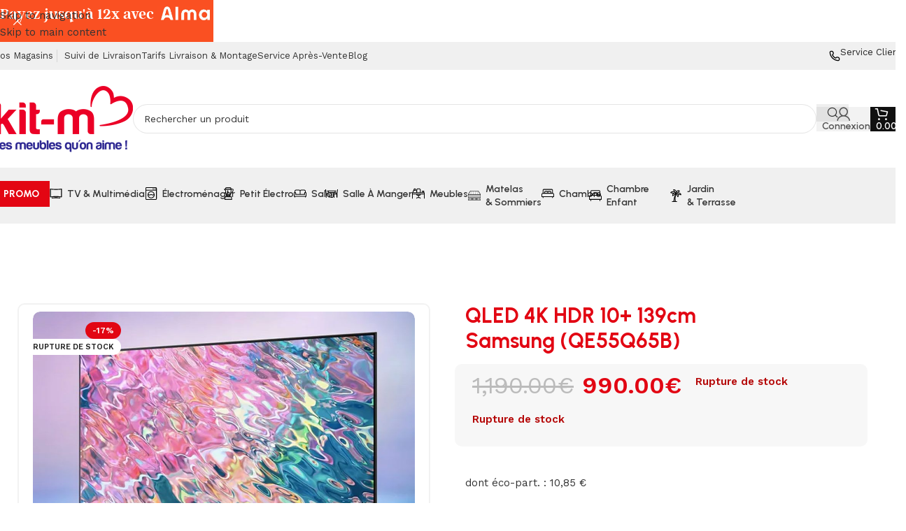

--- FILE ---
content_type: text/html; charset=UTF-8
request_url: https://www.kitm.re/produit/qled-4k-hdr-10-139cm-samsung-qe55q65b/
body_size: 67931
content:
<!DOCTYPE html>
<html lang="fr-FR">
<head>
	<meta charset="UTF-8"><script type="text/javascript">(window.NREUM||(NREUM={})).init={privacy:{cookies_enabled:true},ajax:{deny_list:["bam.eu01.nr-data.net"]},feature_flags:["soft_nav"],distributed_tracing:{enabled:true}};(window.NREUM||(NREUM={})).loader_config={agentID:"538779670",accountID:"7302079",trustKey:"7302079",xpid:"UwUHU1ZUARADXVlWAgEOVlE=",licenseKey:"NRJS-6795dc9c673350799b1",applicationID:"398450905",browserID:"538779670"};;/*! For license information please see nr-loader-spa-1.308.0.min.js.LICENSE.txt */
(()=>{var e,t,r={384:(e,t,r)=>{"use strict";r.d(t,{NT:()=>a,US:()=>u,Zm:()=>o,bQ:()=>d,dV:()=>c,pV:()=>l});var n=r(6154),i=r(1863),s=r(1910);const a={beacon:"bam.nr-data.net",errorBeacon:"bam.nr-data.net"};function o(){return n.gm.NREUM||(n.gm.NREUM={}),void 0===n.gm.newrelic&&(n.gm.newrelic=n.gm.NREUM),n.gm.NREUM}function c(){let e=o();return e.o||(e.o={ST:n.gm.setTimeout,SI:n.gm.setImmediate||n.gm.setInterval,CT:n.gm.clearTimeout,XHR:n.gm.XMLHttpRequest,REQ:n.gm.Request,EV:n.gm.Event,PR:n.gm.Promise,MO:n.gm.MutationObserver,FETCH:n.gm.fetch,WS:n.gm.WebSocket},(0,s.i)(...Object.values(e.o))),e}function d(e,t){let r=o();r.initializedAgents??={},t.initializedAt={ms:(0,i.t)(),date:new Date},r.initializedAgents[e]=t}function u(e,t){o()[e]=t}function l(){return function(){let e=o();const t=e.info||{};e.info={beacon:a.beacon,errorBeacon:a.errorBeacon,...t}}(),function(){let e=o();const t=e.init||{};e.init={...t}}(),c(),function(){let e=o();const t=e.loader_config||{};e.loader_config={...t}}(),o()}},782:(e,t,r)=>{"use strict";r.d(t,{T:()=>n});const n=r(860).K7.pageViewTiming},860:(e,t,r)=>{"use strict";r.d(t,{$J:()=>u,K7:()=>c,P3:()=>d,XX:()=>i,Yy:()=>o,df:()=>s,qY:()=>n,v4:()=>a});const n="events",i="jserrors",s="browser/blobs",a="rum",o="browser/logs",c={ajax:"ajax",genericEvents:"generic_events",jserrors:i,logging:"logging",metrics:"metrics",pageAction:"page_action",pageViewEvent:"page_view_event",pageViewTiming:"page_view_timing",sessionReplay:"session_replay",sessionTrace:"session_trace",softNav:"soft_navigations",spa:"spa"},d={[c.pageViewEvent]:1,[c.pageViewTiming]:2,[c.metrics]:3,[c.jserrors]:4,[c.spa]:5,[c.ajax]:6,[c.sessionTrace]:7,[c.softNav]:8,[c.sessionReplay]:9,[c.logging]:10,[c.genericEvents]:11},u={[c.pageViewEvent]:a,[c.pageViewTiming]:n,[c.ajax]:n,[c.spa]:n,[c.softNav]:n,[c.metrics]:i,[c.jserrors]:i,[c.sessionTrace]:s,[c.sessionReplay]:s,[c.logging]:o,[c.genericEvents]:"ins"}},944:(e,t,r)=>{"use strict";r.d(t,{R:()=>i});var n=r(3241);function i(e,t){"function"==typeof console.debug&&(console.debug("New Relic Warning: https://github.com/newrelic/newrelic-browser-agent/blob/main/docs/warning-codes.md#".concat(e),t),(0,n.W)({agentIdentifier:null,drained:null,type:"data",name:"warn",feature:"warn",data:{code:e,secondary:t}}))}},993:(e,t,r)=>{"use strict";r.d(t,{A$:()=>s,ET:()=>a,TZ:()=>o,p_:()=>i});var n=r(860);const i={ERROR:"ERROR",WARN:"WARN",INFO:"INFO",DEBUG:"DEBUG",TRACE:"TRACE"},s={OFF:0,ERROR:1,WARN:2,INFO:3,DEBUG:4,TRACE:5},a="log",o=n.K7.logging},1541:(e,t,r)=>{"use strict";r.d(t,{U:()=>i,f:()=>n});const n={MFE:"MFE",BA:"BA"};function i(e,t){if(2!==t?.harvestEndpointVersion)return{};const r=t.agentRef.runtime.appMetadata.agents[0].entityGuid;return e?{"source.id":e.id,"source.name":e.name,"source.type":e.type,"parent.id":e.parent?.id||r,"parent.type":e.parent?.type||n.BA}:{"entity.guid":r,appId:t.agentRef.info.applicationID}}},1687:(e,t,r)=>{"use strict";r.d(t,{Ak:()=>d,Ze:()=>h,x3:()=>u});var n=r(3241),i=r(7836),s=r(3606),a=r(860),o=r(2646);const c={};function d(e,t){const r={staged:!1,priority:a.P3[t]||0};l(e),c[e].get(t)||c[e].set(t,r)}function u(e,t){e&&c[e]&&(c[e].get(t)&&c[e].delete(t),p(e,t,!1),c[e].size&&f(e))}function l(e){if(!e)throw new Error("agentIdentifier required");c[e]||(c[e]=new Map)}function h(e="",t="feature",r=!1){if(l(e),!e||!c[e].get(t)||r)return p(e,t);c[e].get(t).staged=!0,f(e)}function f(e){const t=Array.from(c[e]);t.every(([e,t])=>t.staged)&&(t.sort((e,t)=>e[1].priority-t[1].priority),t.forEach(([t])=>{c[e].delete(t),p(e,t)}))}function p(e,t,r=!0){const a=e?i.ee.get(e):i.ee,c=s.i.handlers;if(!a.aborted&&a.backlog&&c){if((0,n.W)({agentIdentifier:e,type:"lifecycle",name:"drain",feature:t}),r){const e=a.backlog[t],r=c[t];if(r){for(let t=0;e&&t<e.length;++t)g(e[t],r);Object.entries(r).forEach(([e,t])=>{Object.values(t||{}).forEach(t=>{t[0]?.on&&t[0]?.context()instanceof o.y&&t[0].on(e,t[1])})})}}a.isolatedBacklog||delete c[t],a.backlog[t]=null,a.emit("drain-"+t,[])}}function g(e,t){var r=e[1];Object.values(t[r]||{}).forEach(t=>{var r=e[0];if(t[0]===r){var n=t[1],i=e[3],s=e[2];n.apply(i,s)}})}},1738:(e,t,r)=>{"use strict";r.d(t,{U:()=>f,Y:()=>h});var n=r(3241),i=r(9908),s=r(1863),a=r(944),o=r(5701),c=r(3969),d=r(8362),u=r(860),l=r(4261);function h(e,t,r,s){const h=s||r;!h||h[e]&&h[e]!==d.d.prototype[e]||(h[e]=function(){(0,i.p)(c.xV,["API/"+e+"/called"],void 0,u.K7.metrics,r.ee),(0,n.W)({agentIdentifier:r.agentIdentifier,drained:!!o.B?.[r.agentIdentifier],type:"data",name:"api",feature:l.Pl+e,data:{}});try{return t.apply(this,arguments)}catch(e){(0,a.R)(23,e)}})}function f(e,t,r,n,a){const o=e.info;null===r?delete o.jsAttributes[t]:o.jsAttributes[t]=r,(a||null===r)&&(0,i.p)(l.Pl+n,[(0,s.t)(),t,r],void 0,"session",e.ee)}},1741:(e,t,r)=>{"use strict";r.d(t,{W:()=>s});var n=r(944),i=r(4261);class s{#e(e,...t){if(this[e]!==s.prototype[e])return this[e](...t);(0,n.R)(35,e)}addPageAction(e,t){return this.#e(i.hG,e,t)}register(e){return this.#e(i.eY,e)}recordCustomEvent(e,t){return this.#e(i.fF,e,t)}setPageViewName(e,t){return this.#e(i.Fw,e,t)}setCustomAttribute(e,t,r){return this.#e(i.cD,e,t,r)}noticeError(e,t){return this.#e(i.o5,e,t)}setUserId(e,t=!1){return this.#e(i.Dl,e,t)}setApplicationVersion(e){return this.#e(i.nb,e)}setErrorHandler(e){return this.#e(i.bt,e)}addRelease(e,t){return this.#e(i.k6,e,t)}log(e,t){return this.#e(i.$9,e,t)}start(){return this.#e(i.d3)}finished(e){return this.#e(i.BL,e)}recordReplay(){return this.#e(i.CH)}pauseReplay(){return this.#e(i.Tb)}addToTrace(e){return this.#e(i.U2,e)}setCurrentRouteName(e){return this.#e(i.PA,e)}interaction(e){return this.#e(i.dT,e)}wrapLogger(e,t,r){return this.#e(i.Wb,e,t,r)}measure(e,t){return this.#e(i.V1,e,t)}consent(e){return this.#e(i.Pv,e)}}},1863:(e,t,r)=>{"use strict";function n(){return Math.floor(performance.now())}r.d(t,{t:()=>n})},1910:(e,t,r)=>{"use strict";r.d(t,{i:()=>s});var n=r(944);const i=new Map;function s(...e){return e.every(e=>{if(i.has(e))return i.get(e);const t="function"==typeof e?e.toString():"",r=t.includes("[native code]"),s=t.includes("nrWrapper");return r||s||(0,n.R)(64,e?.name||t),i.set(e,r),r})}},2555:(e,t,r)=>{"use strict";r.d(t,{D:()=>o,f:()=>a});var n=r(384),i=r(8122);const s={beacon:n.NT.beacon,errorBeacon:n.NT.errorBeacon,licenseKey:void 0,applicationID:void 0,sa:void 0,queueTime:void 0,applicationTime:void 0,ttGuid:void 0,user:void 0,account:void 0,product:void 0,extra:void 0,jsAttributes:{},userAttributes:void 0,atts:void 0,transactionName:void 0,tNamePlain:void 0};function a(e){try{return!!e.licenseKey&&!!e.errorBeacon&&!!e.applicationID}catch(e){return!1}}const o=e=>(0,i.a)(e,s)},2614:(e,t,r)=>{"use strict";r.d(t,{BB:()=>a,H3:()=>n,g:()=>d,iL:()=>c,tS:()=>o,uh:()=>i,wk:()=>s});const n="NRBA",i="SESSION",s=144e5,a=18e5,o={STARTED:"session-started",PAUSE:"session-pause",RESET:"session-reset",RESUME:"session-resume",UPDATE:"session-update"},c={SAME_TAB:"same-tab",CROSS_TAB:"cross-tab"},d={OFF:0,FULL:1,ERROR:2}},2646:(e,t,r)=>{"use strict";r.d(t,{y:()=>n});class n{constructor(e){this.contextId=e}}},2843:(e,t,r)=>{"use strict";r.d(t,{G:()=>s,u:()=>i});var n=r(3878);function i(e,t=!1,r,i){(0,n.DD)("visibilitychange",function(){if(t)return void("hidden"===document.visibilityState&&e());e(document.visibilityState)},r,i)}function s(e,t,r){(0,n.sp)("pagehide",e,t,r)}},3241:(e,t,r)=>{"use strict";r.d(t,{W:()=>s});var n=r(6154);const i="newrelic";function s(e={}){try{n.gm.dispatchEvent(new CustomEvent(i,{detail:e}))}catch(e){}}},3304:(e,t,r)=>{"use strict";r.d(t,{A:()=>s});var n=r(7836);const i=()=>{const e=new WeakSet;return(t,r)=>{if("object"==typeof r&&null!==r){if(e.has(r))return;e.add(r)}return r}};function s(e){try{return JSON.stringify(e,i())??""}catch(e){try{n.ee.emit("internal-error",[e])}catch(e){}return""}}},3333:(e,t,r)=>{"use strict";r.d(t,{$v:()=>u,TZ:()=>n,Xh:()=>c,Zp:()=>i,kd:()=>d,mq:()=>o,nf:()=>a,qN:()=>s});const n=r(860).K7.genericEvents,i=["auxclick","click","copy","keydown","paste","scrollend"],s=["focus","blur"],a=4,o=1e3,c=2e3,d=["PageAction","UserAction","BrowserPerformance"],u={RESOURCES:"experimental.resources",REGISTER:"register"}},3434:(e,t,r)=>{"use strict";r.d(t,{Jt:()=>s,YM:()=>d});var n=r(7836),i=r(5607);const s="nr@original:".concat(i.W),a=50;var o=Object.prototype.hasOwnProperty,c=!1;function d(e,t){return e||(e=n.ee),r.inPlace=function(e,t,n,i,s){n||(n="");const a="-"===n.charAt(0);for(let o=0;o<t.length;o++){const c=t[o],d=e[c];l(d)||(e[c]=r(d,a?c+n:n,i,c,s))}},r.flag=s,r;function r(t,r,n,c,d){return l(t)?t:(r||(r=""),nrWrapper[s]=t,function(e,t,r){if(Object.defineProperty&&Object.keys)try{return Object.keys(e).forEach(function(r){Object.defineProperty(t,r,{get:function(){return e[r]},set:function(t){return e[r]=t,t}})}),t}catch(e){u([e],r)}for(var n in e)o.call(e,n)&&(t[n]=e[n])}(t,nrWrapper,e),nrWrapper);function nrWrapper(){var s,o,l,h;let f;try{o=this,s=[...arguments],l="function"==typeof n?n(s,o):n||{}}catch(t){u([t,"",[s,o,c],l],e)}i(r+"start",[s,o,c],l,d);const p=performance.now();let g;try{return h=t.apply(o,s),g=performance.now(),h}catch(e){throw g=performance.now(),i(r+"err",[s,o,e],l,d),f=e,f}finally{const e=g-p,t={start:p,end:g,duration:e,isLongTask:e>=a,methodName:c,thrownError:f};t.isLongTask&&i("long-task",[t,o],l,d),i(r+"end",[s,o,h],l,d)}}}function i(r,n,i,s){if(!c||t){var a=c;c=!0;try{e.emit(r,n,i,t,s)}catch(t){u([t,r,n,i],e)}c=a}}}function u(e,t){t||(t=n.ee);try{t.emit("internal-error",e)}catch(e){}}function l(e){return!(e&&"function"==typeof e&&e.apply&&!e[s])}},3606:(e,t,r)=>{"use strict";r.d(t,{i:()=>s});var n=r(9908);s.on=a;var i=s.handlers={};function s(e,t,r,s){a(s||n.d,i,e,t,r)}function a(e,t,r,i,s){s||(s="feature"),e||(e=n.d);var a=t[s]=t[s]||{};(a[r]=a[r]||[]).push([e,i])}},3738:(e,t,r)=>{"use strict";r.d(t,{He:()=>i,Kp:()=>o,Lc:()=>d,Rz:()=>u,TZ:()=>n,bD:()=>s,d3:()=>a,jx:()=>l,sl:()=>h,uP:()=>c});const n=r(860).K7.sessionTrace,i="bstResource",s="resource",a="-start",o="-end",c="fn"+a,d="fn"+o,u="pushState",l=1e3,h=3e4},3785:(e,t,r)=>{"use strict";r.d(t,{R:()=>c,b:()=>d});var n=r(9908),i=r(1863),s=r(860),a=r(3969),o=r(993);function c(e,t,r={},c=o.p_.INFO,d=!0,u,l=(0,i.t)()){(0,n.p)(a.xV,["API/logging/".concat(c.toLowerCase(),"/called")],void 0,s.K7.metrics,e),(0,n.p)(o.ET,[l,t,r,c,d,u],void 0,s.K7.logging,e)}function d(e){return"string"==typeof e&&Object.values(o.p_).some(t=>t===e.toUpperCase().trim())}},3878:(e,t,r)=>{"use strict";function n(e,t){return{capture:e,passive:!1,signal:t}}function i(e,t,r=!1,i){window.addEventListener(e,t,n(r,i))}function s(e,t,r=!1,i){document.addEventListener(e,t,n(r,i))}r.d(t,{DD:()=>s,jT:()=>n,sp:()=>i})},3962:(e,t,r)=>{"use strict";r.d(t,{AM:()=>a,O2:()=>l,OV:()=>s,Qu:()=>h,TZ:()=>c,ih:()=>f,pP:()=>o,t1:()=>u,tC:()=>i,wD:()=>d});var n=r(860);const i=["click","keydown","submit"],s="popstate",a="api",o="initialPageLoad",c=n.K7.softNav,d=5e3,u=500,l={INITIAL_PAGE_LOAD:"",ROUTE_CHANGE:1,UNSPECIFIED:2},h={INTERACTION:1,AJAX:2,CUSTOM_END:3,CUSTOM_TRACER:4},f={IP:"in progress",PF:"pending finish",FIN:"finished",CAN:"cancelled"}},3969:(e,t,r)=>{"use strict";r.d(t,{TZ:()=>n,XG:()=>o,rs:()=>i,xV:()=>a,z_:()=>s});const n=r(860).K7.metrics,i="sm",s="cm",a="storeSupportabilityMetrics",o="storeEventMetrics"},4234:(e,t,r)=>{"use strict";r.d(t,{W:()=>s});var n=r(7836),i=r(1687);class s{constructor(e,t){this.agentIdentifier=e,this.ee=n.ee.get(e),this.featureName=t,this.blocked=!1}deregisterDrain(){(0,i.x3)(this.agentIdentifier,this.featureName)}}},4261:(e,t,r)=>{"use strict";r.d(t,{$9:()=>u,BL:()=>c,CH:()=>p,Dl:()=>R,Fw:()=>w,PA:()=>v,Pl:()=>n,Pv:()=>A,Tb:()=>h,U2:()=>a,V1:()=>E,Wb:()=>T,bt:()=>y,cD:()=>b,d3:()=>x,dT:()=>d,eY:()=>g,fF:()=>f,hG:()=>s,hw:()=>i,k6:()=>o,nb:()=>m,o5:()=>l});const n="api-",i=n+"ixn-",s="addPageAction",a="addToTrace",o="addRelease",c="finished",d="interaction",u="log",l="noticeError",h="pauseReplay",f="recordCustomEvent",p="recordReplay",g="register",m="setApplicationVersion",v="setCurrentRouteName",b="setCustomAttribute",y="setErrorHandler",w="setPageViewName",R="setUserId",x="start",T="wrapLogger",E="measure",A="consent"},5205:(e,t,r)=>{"use strict";r.d(t,{j:()=>S});var n=r(384),i=r(1741);var s=r(2555),a=r(3333);const o=e=>{if(!e||"string"!=typeof e)return!1;try{document.createDocumentFragment().querySelector(e)}catch{return!1}return!0};var c=r(2614),d=r(944),u=r(8122);const l="[data-nr-mask]",h=e=>(0,u.a)(e,(()=>{const e={feature_flags:[],experimental:{allow_registered_children:!1,resources:!1},mask_selector:"*",block_selector:"[data-nr-block]",mask_input_options:{color:!1,date:!1,"datetime-local":!1,email:!1,month:!1,number:!1,range:!1,search:!1,tel:!1,text:!1,time:!1,url:!1,week:!1,textarea:!1,select:!1,password:!0}};return{ajax:{deny_list:void 0,block_internal:!0,enabled:!0,autoStart:!0},api:{get allow_registered_children(){return e.feature_flags.includes(a.$v.REGISTER)||e.experimental.allow_registered_children},set allow_registered_children(t){e.experimental.allow_registered_children=t},duplicate_registered_data:!1},browser_consent_mode:{enabled:!1},distributed_tracing:{enabled:void 0,exclude_newrelic_header:void 0,cors_use_newrelic_header:void 0,cors_use_tracecontext_headers:void 0,allowed_origins:void 0},get feature_flags(){return e.feature_flags},set feature_flags(t){e.feature_flags=t},generic_events:{enabled:!0,autoStart:!0},harvest:{interval:30},jserrors:{enabled:!0,autoStart:!0},logging:{enabled:!0,autoStart:!0},metrics:{enabled:!0,autoStart:!0},obfuscate:void 0,page_action:{enabled:!0},page_view_event:{enabled:!0,autoStart:!0},page_view_timing:{enabled:!0,autoStart:!0},performance:{capture_marks:!1,capture_measures:!1,capture_detail:!0,resources:{get enabled(){return e.feature_flags.includes(a.$v.RESOURCES)||e.experimental.resources},set enabled(t){e.experimental.resources=t},asset_types:[],first_party_domains:[],ignore_newrelic:!0}},privacy:{cookies_enabled:!0},proxy:{assets:void 0,beacon:void 0},session:{expiresMs:c.wk,inactiveMs:c.BB},session_replay:{autoStart:!0,enabled:!1,preload:!1,sampling_rate:10,error_sampling_rate:100,collect_fonts:!1,inline_images:!1,fix_stylesheets:!0,mask_all_inputs:!0,get mask_text_selector(){return e.mask_selector},set mask_text_selector(t){o(t)?e.mask_selector="".concat(t,",").concat(l):""===t||null===t?e.mask_selector=l:(0,d.R)(5,t)},get block_class(){return"nr-block"},get ignore_class(){return"nr-ignore"},get mask_text_class(){return"nr-mask"},get block_selector(){return e.block_selector},set block_selector(t){o(t)?e.block_selector+=",".concat(t):""!==t&&(0,d.R)(6,t)},get mask_input_options(){return e.mask_input_options},set mask_input_options(t){t&&"object"==typeof t?e.mask_input_options={...t,password:!0}:(0,d.R)(7,t)}},session_trace:{enabled:!0,autoStart:!0},soft_navigations:{enabled:!0,autoStart:!0},spa:{enabled:!0,autoStart:!0},ssl:void 0,user_actions:{enabled:!0,elementAttributes:["id","className","tagName","type"]}}})());var f=r(6154),p=r(9324);let g=0;const m={buildEnv:p.F3,distMethod:p.Xs,version:p.xv,originTime:f.WN},v={consented:!1},b={appMetadata:{},get consented(){return this.session?.state?.consent||v.consented},set consented(e){v.consented=e},customTransaction:void 0,denyList:void 0,disabled:!1,harvester:void 0,isolatedBacklog:!1,isRecording:!1,loaderType:void 0,maxBytes:3e4,obfuscator:void 0,onerror:void 0,ptid:void 0,releaseIds:{},session:void 0,timeKeeper:void 0,registeredEntities:[],jsAttributesMetadata:{bytes:0},get harvestCount(){return++g}},y=e=>{const t=(0,u.a)(e,b),r=Object.keys(m).reduce((e,t)=>(e[t]={value:m[t],writable:!1,configurable:!0,enumerable:!0},e),{});return Object.defineProperties(t,r)};var w=r(5701);const R=e=>{const t=e.startsWith("http");e+="/",r.p=t?e:"https://"+e};var x=r(7836),T=r(3241);const E={accountID:void 0,trustKey:void 0,agentID:void 0,licenseKey:void 0,applicationID:void 0,xpid:void 0},A=e=>(0,u.a)(e,E),_=new Set;function S(e,t={},r,a){let{init:o,info:c,loader_config:d,runtime:u={},exposed:l=!0}=t;if(!c){const e=(0,n.pV)();o=e.init,c=e.info,d=e.loader_config}e.init=h(o||{}),e.loader_config=A(d||{}),c.jsAttributes??={},f.bv&&(c.jsAttributes.isWorker=!0),e.info=(0,s.D)(c);const p=e.init,g=[c.beacon,c.errorBeacon];_.has(e.agentIdentifier)||(p.proxy.assets&&(R(p.proxy.assets),g.push(p.proxy.assets)),p.proxy.beacon&&g.push(p.proxy.beacon),e.beacons=[...g],function(e){const t=(0,n.pV)();Object.getOwnPropertyNames(i.W.prototype).forEach(r=>{const n=i.W.prototype[r];if("function"!=typeof n||"constructor"===n)return;let s=t[r];e[r]&&!1!==e.exposed&&"micro-agent"!==e.runtime?.loaderType&&(t[r]=(...t)=>{const n=e[r](...t);return s?s(...t):n})})}(e),(0,n.US)("activatedFeatures",w.B)),u.denyList=[...p.ajax.deny_list||[],...p.ajax.block_internal?g:[]],u.ptid=e.agentIdentifier,u.loaderType=r,e.runtime=y(u),_.has(e.agentIdentifier)||(e.ee=x.ee.get(e.agentIdentifier),e.exposed=l,(0,T.W)({agentIdentifier:e.agentIdentifier,drained:!!w.B?.[e.agentIdentifier],type:"lifecycle",name:"initialize",feature:void 0,data:e.config})),_.add(e.agentIdentifier)}},5270:(e,t,r)=>{"use strict";r.d(t,{Aw:()=>a,SR:()=>s,rF:()=>o});var n=r(384),i=r(7767);function s(e){return!!(0,n.dV)().o.MO&&(0,i.V)(e)&&!0===e?.session_trace.enabled}function a(e){return!0===e?.session_replay.preload&&s(e)}function o(e,t){try{if("string"==typeof t?.type){if("password"===t.type.toLowerCase())return"*".repeat(e?.length||0);if(void 0!==t?.dataset?.nrUnmask||t?.classList?.contains("nr-unmask"))return e}}catch(e){}return"string"==typeof e?e.replace(/[\S]/g,"*"):"*".repeat(e?.length||0)}},5289:(e,t,r)=>{"use strict";r.d(t,{GG:()=>a,Qr:()=>c,sB:()=>o});var n=r(3878),i=r(6389);function s(){return"undefined"==typeof document||"complete"===document.readyState}function a(e,t){if(s())return e();const r=(0,i.J)(e),a=setInterval(()=>{s()&&(clearInterval(a),r())},500);(0,n.sp)("load",r,t)}function o(e){if(s())return e();(0,n.DD)("DOMContentLoaded",e)}function c(e){if(s())return e();(0,n.sp)("popstate",e)}},5607:(e,t,r)=>{"use strict";r.d(t,{W:()=>n});const n=(0,r(9566).bz)()},5701:(e,t,r)=>{"use strict";r.d(t,{B:()=>s,t:()=>a});var n=r(3241);const i=new Set,s={};function a(e,t){const r=t.agentIdentifier;s[r]??={},e&&"object"==typeof e&&(i.has(r)||(t.ee.emit("rumresp",[e]),s[r]=e,i.add(r),(0,n.W)({agentIdentifier:r,loaded:!0,drained:!0,type:"lifecycle",name:"load",feature:void 0,data:e})))}},6154:(e,t,r)=>{"use strict";r.d(t,{OF:()=>d,RI:()=>i,WN:()=>h,bv:()=>s,eN:()=>f,gm:()=>a,lR:()=>l,m:()=>c,mw:()=>o,sb:()=>u});var n=r(1863);const i="undefined"!=typeof window&&!!window.document,s="undefined"!=typeof WorkerGlobalScope&&("undefined"!=typeof self&&self instanceof WorkerGlobalScope&&self.navigator instanceof WorkerNavigator||"undefined"!=typeof globalThis&&globalThis instanceof WorkerGlobalScope&&globalThis.navigator instanceof WorkerNavigator),a=i?window:"undefined"!=typeof WorkerGlobalScope&&("undefined"!=typeof self&&self instanceof WorkerGlobalScope&&self||"undefined"!=typeof globalThis&&globalThis instanceof WorkerGlobalScope&&globalThis),o=Boolean("hidden"===a?.document?.visibilityState),c=""+a?.location,d=/iPad|iPhone|iPod/.test(a.navigator?.userAgent),u=d&&"undefined"==typeof SharedWorker,l=(()=>{const e=a.navigator?.userAgent?.match(/Firefox[/\s](\d+\.\d+)/);return Array.isArray(e)&&e.length>=2?+e[1]:0})(),h=Date.now()-(0,n.t)(),f=()=>"undefined"!=typeof PerformanceNavigationTiming&&a?.performance?.getEntriesByType("navigation")?.[0]?.responseStart},6344:(e,t,r)=>{"use strict";r.d(t,{BB:()=>u,Qb:()=>l,TZ:()=>i,Ug:()=>a,Vh:()=>s,_s:()=>o,bc:()=>d,yP:()=>c});var n=r(2614);const i=r(860).K7.sessionReplay,s="errorDuringReplay",a=.12,o={DomContentLoaded:0,Load:1,FullSnapshot:2,IncrementalSnapshot:3,Meta:4,Custom:5},c={[n.g.ERROR]:15e3,[n.g.FULL]:3e5,[n.g.OFF]:0},d={RESET:{message:"Session was reset",sm:"Reset"},IMPORT:{message:"Recorder failed to import",sm:"Import"},TOO_MANY:{message:"429: Too Many Requests",sm:"Too-Many"},TOO_BIG:{message:"Payload was too large",sm:"Too-Big"},CROSS_TAB:{message:"Session Entity was set to OFF on another tab",sm:"Cross-Tab"},ENTITLEMENTS:{message:"Session Replay is not allowed and will not be started",sm:"Entitlement"}},u=5e3,l={API:"api",RESUME:"resume",SWITCH_TO_FULL:"switchToFull",INITIALIZE:"initialize",PRELOAD:"preload"}},6389:(e,t,r)=>{"use strict";function n(e,t=500,r={}){const n=r?.leading||!1;let i;return(...r)=>{n&&void 0===i&&(e.apply(this,r),i=setTimeout(()=>{i=clearTimeout(i)},t)),n||(clearTimeout(i),i=setTimeout(()=>{e.apply(this,r)},t))}}function i(e){let t=!1;return(...r)=>{t||(t=!0,e.apply(this,r))}}r.d(t,{J:()=>i,s:()=>n})},6630:(e,t,r)=>{"use strict";r.d(t,{T:()=>n});const n=r(860).K7.pageViewEvent},6774:(e,t,r)=>{"use strict";r.d(t,{T:()=>n});const n=r(860).K7.jserrors},7295:(e,t,r)=>{"use strict";r.d(t,{Xv:()=>a,gX:()=>i,iW:()=>s});var n=[];function i(e){if(!e||s(e))return!1;if(0===n.length)return!0;if("*"===n[0].hostname)return!1;for(var t=0;t<n.length;t++){var r=n[t];if(r.hostname.test(e.hostname)&&r.pathname.test(e.pathname))return!1}return!0}function s(e){return void 0===e.hostname}function a(e){if(n=[],e&&e.length)for(var t=0;t<e.length;t++){let r=e[t];if(!r)continue;if("*"===r)return void(n=[{hostname:"*"}]);0===r.indexOf("http://")?r=r.substring(7):0===r.indexOf("https://")&&(r=r.substring(8));const i=r.indexOf("/");let s,a;i>0?(s=r.substring(0,i),a=r.substring(i)):(s=r,a="*");let[c]=s.split(":");n.push({hostname:o(c),pathname:o(a,!0)})}}function o(e,t=!1){const r=e.replace(/[.+?^${}()|[\]\\]/g,e=>"\\"+e).replace(/\*/g,".*?");return new RegExp((t?"^":"")+r+"$")}},7485:(e,t,r)=>{"use strict";r.d(t,{D:()=>i});var n=r(6154);function i(e){if(0===(e||"").indexOf("data:"))return{protocol:"data"};try{const t=new URL(e,location.href),r={port:t.port,hostname:t.hostname,pathname:t.pathname,search:t.search,protocol:t.protocol.slice(0,t.protocol.indexOf(":")),sameOrigin:t.protocol===n.gm?.location?.protocol&&t.host===n.gm?.location?.host};return r.port&&""!==r.port||("http:"===t.protocol&&(r.port="80"),"https:"===t.protocol&&(r.port="443")),r.pathname&&""!==r.pathname?r.pathname.startsWith("/")||(r.pathname="/".concat(r.pathname)):r.pathname="/",r}catch(e){return{}}}},7699:(e,t,r)=>{"use strict";r.d(t,{It:()=>s,KC:()=>o,No:()=>i,qh:()=>a});var n=r(860);const i=16e3,s=1e6,a="SESSION_ERROR",o={[n.K7.logging]:!0,[n.K7.genericEvents]:!1,[n.K7.jserrors]:!1,[n.K7.ajax]:!1}},7767:(e,t,r)=>{"use strict";r.d(t,{V:()=>i});var n=r(6154);const i=e=>n.RI&&!0===e?.privacy.cookies_enabled},7836:(e,t,r)=>{"use strict";r.d(t,{P:()=>o,ee:()=>c});var n=r(384),i=r(8990),s=r(2646),a=r(5607);const o="nr@context:".concat(a.W),c=function e(t,r){var n={},a={},u={},l=!1;try{l=16===r.length&&d.initializedAgents?.[r]?.runtime.isolatedBacklog}catch(e){}var h={on:p,addEventListener:p,removeEventListener:function(e,t){var r=n[e];if(!r)return;for(var i=0;i<r.length;i++)r[i]===t&&r.splice(i,1)},emit:function(e,r,n,i,s){!1!==s&&(s=!0);if(c.aborted&&!i)return;t&&s&&t.emit(e,r,n);var o=f(n);g(e).forEach(e=>{e.apply(o,r)});var d=v()[a[e]];d&&d.push([h,e,r,o]);return o},get:m,listeners:g,context:f,buffer:function(e,t){const r=v();if(t=t||"feature",h.aborted)return;Object.entries(e||{}).forEach(([e,n])=>{a[n]=t,t in r||(r[t]=[])})},abort:function(){h._aborted=!0,Object.keys(h.backlog).forEach(e=>{delete h.backlog[e]})},isBuffering:function(e){return!!v()[a[e]]},debugId:r,backlog:l?{}:t&&"object"==typeof t.backlog?t.backlog:{},isolatedBacklog:l};return Object.defineProperty(h,"aborted",{get:()=>{let e=h._aborted||!1;return e||(t&&(e=t.aborted),e)}}),h;function f(e){return e&&e instanceof s.y?e:e?(0,i.I)(e,o,()=>new s.y(o)):new s.y(o)}function p(e,t){n[e]=g(e).concat(t)}function g(e){return n[e]||[]}function m(t){return u[t]=u[t]||e(h,t)}function v(){return h.backlog}}(void 0,"globalEE"),d=(0,n.Zm)();d.ee||(d.ee=c)},8122:(e,t,r)=>{"use strict";r.d(t,{a:()=>i});var n=r(944);function i(e,t){try{if(!e||"object"!=typeof e)return(0,n.R)(3);if(!t||"object"!=typeof t)return(0,n.R)(4);const r=Object.create(Object.getPrototypeOf(t),Object.getOwnPropertyDescriptors(t)),s=0===Object.keys(r).length?e:r;for(let a in s)if(void 0!==e[a])try{if(null===e[a]){r[a]=null;continue}Array.isArray(e[a])&&Array.isArray(t[a])?r[a]=Array.from(new Set([...e[a],...t[a]])):"object"==typeof e[a]&&"object"==typeof t[a]?r[a]=i(e[a],t[a]):r[a]=e[a]}catch(e){r[a]||(0,n.R)(1,e)}return r}catch(e){(0,n.R)(2,e)}}},8139:(e,t,r)=>{"use strict";r.d(t,{u:()=>h});var n=r(7836),i=r(3434),s=r(8990),a=r(6154);const o={},c=a.gm.XMLHttpRequest,d="addEventListener",u="removeEventListener",l="nr@wrapped:".concat(n.P);function h(e){var t=function(e){return(e||n.ee).get("events")}(e);if(o[t.debugId]++)return t;o[t.debugId]=1;var r=(0,i.YM)(t,!0);function h(e){r.inPlace(e,[d,u],"-",p)}function p(e,t){return e[1]}return"getPrototypeOf"in Object&&(a.RI&&f(document,h),c&&f(c.prototype,h),f(a.gm,h)),t.on(d+"-start",function(e,t){var n=e[1];if(null!==n&&("function"==typeof n||"object"==typeof n)&&"newrelic"!==e[0]){var i=(0,s.I)(n,l,function(){var e={object:function(){if("function"!=typeof n.handleEvent)return;return n.handleEvent.apply(n,arguments)},function:n}[typeof n];return e?r(e,"fn-",null,e.name||"anonymous"):n});this.wrapped=e[1]=i}}),t.on(u+"-start",function(e){e[1]=this.wrapped||e[1]}),t}function f(e,t,...r){let n=e;for(;"object"==typeof n&&!Object.prototype.hasOwnProperty.call(n,d);)n=Object.getPrototypeOf(n);n&&t(n,...r)}},8362:(e,t,r)=>{"use strict";r.d(t,{d:()=>s});var n=r(9566),i=r(1741);class s extends i.W{agentIdentifier=(0,n.LA)(16)}},8374:(e,t,r)=>{r.nc=(()=>{try{return document?.currentScript?.nonce}catch(e){}return""})()},8990:(e,t,r)=>{"use strict";r.d(t,{I:()=>i});var n=Object.prototype.hasOwnProperty;function i(e,t,r){if(n.call(e,t))return e[t];var i=r();if(Object.defineProperty&&Object.keys)try{return Object.defineProperty(e,t,{value:i,writable:!0,enumerable:!1}),i}catch(e){}return e[t]=i,i}},9119:(e,t,r)=>{"use strict";r.d(t,{L:()=>s});var n=/([^?#]*)[^#]*(#[^?]*|$).*/,i=/([^?#]*)().*/;function s(e,t){return e?e.replace(t?n:i,"$1$2"):e}},9300:(e,t,r)=>{"use strict";r.d(t,{T:()=>n});const n=r(860).K7.ajax},9324:(e,t,r)=>{"use strict";r.d(t,{AJ:()=>a,F3:()=>i,Xs:()=>s,Yq:()=>o,xv:()=>n});const n="1.308.0",i="PROD",s="CDN",a="@newrelic/rrweb",o="1.0.1"},9566:(e,t,r)=>{"use strict";r.d(t,{LA:()=>o,ZF:()=>c,bz:()=>a,el:()=>d});var n=r(6154);const i="xxxxxxxx-xxxx-4xxx-yxxx-xxxxxxxxxxxx";function s(e,t){return e?15&e[t]:16*Math.random()|0}function a(){const e=n.gm?.crypto||n.gm?.msCrypto;let t,r=0;return e&&e.getRandomValues&&(t=e.getRandomValues(new Uint8Array(30))),i.split("").map(e=>"x"===e?s(t,r++).toString(16):"y"===e?(3&s()|8).toString(16):e).join("")}function o(e){const t=n.gm?.crypto||n.gm?.msCrypto;let r,i=0;t&&t.getRandomValues&&(r=t.getRandomValues(new Uint8Array(e)));const a=[];for(var o=0;o<e;o++)a.push(s(r,i++).toString(16));return a.join("")}function c(){return o(16)}function d(){return o(32)}},9908:(e,t,r)=>{"use strict";r.d(t,{d:()=>n,p:()=>i});var n=r(7836).ee.get("handle");function i(e,t,r,i,s){s?(s.buffer([e],i),s.emit(e,t,r)):(n.buffer([e],i),n.emit(e,t,r))}}},n={};function i(e){var t=n[e];if(void 0!==t)return t.exports;var s=n[e]={exports:{}};return r[e](s,s.exports,i),s.exports}i.m=r,i.d=(e,t)=>{for(var r in t)i.o(t,r)&&!i.o(e,r)&&Object.defineProperty(e,r,{enumerable:!0,get:t[r]})},i.f={},i.e=e=>Promise.all(Object.keys(i.f).reduce((t,r)=>(i.f[r](e,t),t),[])),i.u=e=>({212:"nr-spa-compressor",249:"nr-spa-recorder",478:"nr-spa"}[e]+"-1.308.0.min.js"),i.o=(e,t)=>Object.prototype.hasOwnProperty.call(e,t),e={},t="NRBA-1.308.0.PROD:",i.l=(r,n,s,a)=>{if(e[r])e[r].push(n);else{var o,c;if(void 0!==s)for(var d=document.getElementsByTagName("script"),u=0;u<d.length;u++){var l=d[u];if(l.getAttribute("src")==r||l.getAttribute("data-webpack")==t+s){o=l;break}}if(!o){c=!0;var h={478:"sha512-RSfSVnmHk59T/uIPbdSE0LPeqcEdF4/+XhfJdBuccH5rYMOEZDhFdtnh6X6nJk7hGpzHd9Ujhsy7lZEz/ORYCQ==",249:"sha512-ehJXhmntm85NSqW4MkhfQqmeKFulra3klDyY0OPDUE+sQ3GokHlPh1pmAzuNy//3j4ac6lzIbmXLvGQBMYmrkg==",212:"sha512-B9h4CR46ndKRgMBcK+j67uSR2RCnJfGefU+A7FrgR/k42ovXy5x/MAVFiSvFxuVeEk/pNLgvYGMp1cBSK/G6Fg=="};(o=document.createElement("script")).charset="utf-8",i.nc&&o.setAttribute("nonce",i.nc),o.setAttribute("data-webpack",t+s),o.src=r,0!==o.src.indexOf(window.location.origin+"/")&&(o.crossOrigin="anonymous"),h[a]&&(o.integrity=h[a])}e[r]=[n];var f=(t,n)=>{o.onerror=o.onload=null,clearTimeout(p);var i=e[r];if(delete e[r],o.parentNode&&o.parentNode.removeChild(o),i&&i.forEach(e=>e(n)),t)return t(n)},p=setTimeout(f.bind(null,void 0,{type:"timeout",target:o}),12e4);o.onerror=f.bind(null,o.onerror),o.onload=f.bind(null,o.onload),c&&document.head.appendChild(o)}},i.r=e=>{"undefined"!=typeof Symbol&&Symbol.toStringTag&&Object.defineProperty(e,Symbol.toStringTag,{value:"Module"}),Object.defineProperty(e,"__esModule",{value:!0})},i.p="https://js-agent.newrelic.com/",(()=>{var e={38:0,788:0};i.f.j=(t,r)=>{var n=i.o(e,t)?e[t]:void 0;if(0!==n)if(n)r.push(n[2]);else{var s=new Promise((r,i)=>n=e[t]=[r,i]);r.push(n[2]=s);var a=i.p+i.u(t),o=new Error;i.l(a,r=>{if(i.o(e,t)&&(0!==(n=e[t])&&(e[t]=void 0),n)){var s=r&&("load"===r.type?"missing":r.type),a=r&&r.target&&r.target.src;o.message="Loading chunk "+t+" failed: ("+s+": "+a+")",o.name="ChunkLoadError",o.type=s,o.request=a,n[1](o)}},"chunk-"+t,t)}};var t=(t,r)=>{var n,s,[a,o,c]=r,d=0;if(a.some(t=>0!==e[t])){for(n in o)i.o(o,n)&&(i.m[n]=o[n]);if(c)c(i)}for(t&&t(r);d<a.length;d++)s=a[d],i.o(e,s)&&e[s]&&e[s][0](),e[s]=0},r=self["webpackChunk:NRBA-1.308.0.PROD"]=self["webpackChunk:NRBA-1.308.0.PROD"]||[];r.forEach(t.bind(null,0)),r.push=t.bind(null,r.push.bind(r))})(),(()=>{"use strict";i(8374);var e=i(8362),t=i(860);const r=Object.values(t.K7);var n=i(5205);var s=i(9908),a=i(1863),o=i(4261),c=i(1738);var d=i(1687),u=i(4234),l=i(5289),h=i(6154),f=i(944),p=i(5270),g=i(7767),m=i(6389),v=i(7699);class b extends u.W{constructor(e,t){super(e.agentIdentifier,t),this.agentRef=e,this.abortHandler=void 0,this.featAggregate=void 0,this.loadedSuccessfully=void 0,this.onAggregateImported=new Promise(e=>{this.loadedSuccessfully=e}),this.deferred=Promise.resolve(),!1===e.init[this.featureName].autoStart?this.deferred=new Promise((t,r)=>{this.ee.on("manual-start-all",(0,m.J)(()=>{(0,d.Ak)(e.agentIdentifier,this.featureName),t()}))}):(0,d.Ak)(e.agentIdentifier,t)}importAggregator(e,t,r={}){if(this.featAggregate)return;const n=async()=>{let n;await this.deferred;try{if((0,g.V)(e.init)){const{setupAgentSession:t}=await i.e(478).then(i.bind(i,8766));n=t(e)}}catch(e){(0,f.R)(20,e),this.ee.emit("internal-error",[e]),(0,s.p)(v.qh,[e],void 0,this.featureName,this.ee)}try{if(!this.#t(this.featureName,n,e.init))return(0,d.Ze)(this.agentIdentifier,this.featureName),void this.loadedSuccessfully(!1);const{Aggregate:i}=await t();this.featAggregate=new i(e,r),e.runtime.harvester.initializedAggregates.push(this.featAggregate),this.loadedSuccessfully(!0)}catch(e){(0,f.R)(34,e),this.abortHandler?.(),(0,d.Ze)(this.agentIdentifier,this.featureName,!0),this.loadedSuccessfully(!1),this.ee&&this.ee.abort()}};h.RI?(0,l.GG)(()=>n(),!0):n()}#t(e,r,n){if(this.blocked)return!1;switch(e){case t.K7.sessionReplay:return(0,p.SR)(n)&&!!r;case t.K7.sessionTrace:return!!r;default:return!0}}}var y=i(6630),w=i(2614),R=i(3241);class x extends b{static featureName=y.T;constructor(e){var t;super(e,y.T),this.setupInspectionEvents(e.agentIdentifier),t=e,(0,c.Y)(o.Fw,function(e,r){"string"==typeof e&&("/"!==e.charAt(0)&&(e="/"+e),t.runtime.customTransaction=(r||"http://custom.transaction")+e,(0,s.p)(o.Pl+o.Fw,[(0,a.t)()],void 0,void 0,t.ee))},t),this.importAggregator(e,()=>i.e(478).then(i.bind(i,2467)))}setupInspectionEvents(e){const t=(t,r)=>{t&&(0,R.W)({agentIdentifier:e,timeStamp:t.timeStamp,loaded:"complete"===t.target.readyState,type:"window",name:r,data:t.target.location+""})};(0,l.sB)(e=>{t(e,"DOMContentLoaded")}),(0,l.GG)(e=>{t(e,"load")}),(0,l.Qr)(e=>{t(e,"navigate")}),this.ee.on(w.tS.UPDATE,(t,r)=>{(0,R.W)({agentIdentifier:e,type:"lifecycle",name:"session",data:r})})}}var T=i(384);class E extends e.d{constructor(e){var t;(super(),h.gm)?(this.features={},(0,T.bQ)(this.agentIdentifier,this),this.desiredFeatures=new Set(e.features||[]),this.desiredFeatures.add(x),(0,n.j)(this,e,e.loaderType||"agent"),t=this,(0,c.Y)(o.cD,function(e,r,n=!1){if("string"==typeof e){if(["string","number","boolean"].includes(typeof r)||null===r)return(0,c.U)(t,e,r,o.cD,n);(0,f.R)(40,typeof r)}else(0,f.R)(39,typeof e)},t),function(e){(0,c.Y)(o.Dl,function(t,r=!1){if("string"!=typeof t&&null!==t)return void(0,f.R)(41,typeof t);const n=e.info.jsAttributes["enduser.id"];r&&null!=n&&n!==t?(0,s.p)(o.Pl+"setUserIdAndResetSession",[t],void 0,"session",e.ee):(0,c.U)(e,"enduser.id",t,o.Dl,!0)},e)}(this),function(e){(0,c.Y)(o.nb,function(t){if("string"==typeof t||null===t)return(0,c.U)(e,"application.version",t,o.nb,!1);(0,f.R)(42,typeof t)},e)}(this),function(e){(0,c.Y)(o.d3,function(){e.ee.emit("manual-start-all")},e)}(this),function(e){(0,c.Y)(o.Pv,function(t=!0){if("boolean"==typeof t){if((0,s.p)(o.Pl+o.Pv,[t],void 0,"session",e.ee),e.runtime.consented=t,t){const t=e.features.page_view_event;t.onAggregateImported.then(e=>{const r=t.featAggregate;e&&!r.sentRum&&r.sendRum()})}}else(0,f.R)(65,typeof t)},e)}(this),this.run()):(0,f.R)(21)}get config(){return{info:this.info,init:this.init,loader_config:this.loader_config,runtime:this.runtime}}get api(){return this}run(){try{const e=function(e){const t={};return r.forEach(r=>{t[r]=!!e[r]?.enabled}),t}(this.init),n=[...this.desiredFeatures];n.sort((e,r)=>t.P3[e.featureName]-t.P3[r.featureName]),n.forEach(r=>{if(!e[r.featureName]&&r.featureName!==t.K7.pageViewEvent)return;if(r.featureName===t.K7.spa)return void(0,f.R)(67);const n=function(e){switch(e){case t.K7.ajax:return[t.K7.jserrors];case t.K7.sessionTrace:return[t.K7.ajax,t.K7.pageViewEvent];case t.K7.sessionReplay:return[t.K7.sessionTrace];case t.K7.pageViewTiming:return[t.K7.pageViewEvent];default:return[]}}(r.featureName).filter(e=>!(e in this.features));n.length>0&&(0,f.R)(36,{targetFeature:r.featureName,missingDependencies:n}),this.features[r.featureName]=new r(this)})}catch(e){(0,f.R)(22,e);for(const e in this.features)this.features[e].abortHandler?.();const t=(0,T.Zm)();delete t.initializedAgents[this.agentIdentifier]?.features,delete this.sharedAggregator;return t.ee.get(this.agentIdentifier).abort(),!1}}}var A=i(2843),_=i(782);class S extends b{static featureName=_.T;constructor(e){super(e,_.T),h.RI&&((0,A.u)(()=>(0,s.p)("docHidden",[(0,a.t)()],void 0,_.T,this.ee),!0),(0,A.G)(()=>(0,s.p)("winPagehide",[(0,a.t)()],void 0,_.T,this.ee)),this.importAggregator(e,()=>i.e(478).then(i.bind(i,9917))))}}var O=i(3969);class I extends b{static featureName=O.TZ;constructor(e){super(e,O.TZ),h.RI&&document.addEventListener("securitypolicyviolation",e=>{(0,s.p)(O.xV,["Generic/CSPViolation/Detected"],void 0,this.featureName,this.ee)}),this.importAggregator(e,()=>i.e(478).then(i.bind(i,6555)))}}var N=i(6774),P=i(3878),k=i(3304);class D{constructor(e,t,r,n,i){this.name="UncaughtError",this.message="string"==typeof e?e:(0,k.A)(e),this.sourceURL=t,this.line=r,this.column=n,this.__newrelic=i}}function C(e){return M(e)?e:new D(void 0!==e?.message?e.message:e,e?.filename||e?.sourceURL,e?.lineno||e?.line,e?.colno||e?.col,e?.__newrelic,e?.cause)}function j(e){const t="Unhandled Promise Rejection: ";if(!e?.reason)return;if(M(e.reason)){try{e.reason.message.startsWith(t)||(e.reason.message=t+e.reason.message)}catch(e){}return C(e.reason)}const r=C(e.reason);return(r.message||"").startsWith(t)||(r.message=t+r.message),r}function L(e){if(e.error instanceof SyntaxError&&!/:\d+$/.test(e.error.stack?.trim())){const t=new D(e.message,e.filename,e.lineno,e.colno,e.error.__newrelic,e.cause);return t.name=SyntaxError.name,t}return M(e.error)?e.error:C(e)}function M(e){return e instanceof Error&&!!e.stack}function H(e,r,n,i,o=(0,a.t)()){"string"==typeof e&&(e=new Error(e)),(0,s.p)("err",[e,o,!1,r,n.runtime.isRecording,void 0,i],void 0,t.K7.jserrors,n.ee),(0,s.p)("uaErr",[],void 0,t.K7.genericEvents,n.ee)}var B=i(1541),K=i(993),W=i(3785);function U(e,{customAttributes:t={},level:r=K.p_.INFO}={},n,i,s=(0,a.t)()){(0,W.R)(n.ee,e,t,r,!1,i,s)}function F(e,r,n,i,c=(0,a.t)()){(0,s.p)(o.Pl+o.hG,[c,e,r,i],void 0,t.K7.genericEvents,n.ee)}function V(e,r,n,i,c=(0,a.t)()){const{start:d,end:u,customAttributes:l}=r||{},h={customAttributes:l||{}};if("object"!=typeof h.customAttributes||"string"!=typeof e||0===e.length)return void(0,f.R)(57);const p=(e,t)=>null==e?t:"number"==typeof e?e:e instanceof PerformanceMark?e.startTime:Number.NaN;if(h.start=p(d,0),h.end=p(u,c),Number.isNaN(h.start)||Number.isNaN(h.end))(0,f.R)(57);else{if(h.duration=h.end-h.start,!(h.duration<0))return(0,s.p)(o.Pl+o.V1,[h,e,i],void 0,t.K7.genericEvents,n.ee),h;(0,f.R)(58)}}function G(e,r={},n,i,c=(0,a.t)()){(0,s.p)(o.Pl+o.fF,[c,e,r,i],void 0,t.K7.genericEvents,n.ee)}function z(e){(0,c.Y)(o.eY,function(t){return Y(e,t)},e)}function Y(e,r,n){(0,f.R)(54,"newrelic.register"),r||={},r.type=B.f.MFE,r.licenseKey||=e.info.licenseKey,r.blocked=!1,r.parent=n||{},Array.isArray(r.tags)||(r.tags=[]);const i={};r.tags.forEach(e=>{"name"!==e&&"id"!==e&&(i["source.".concat(e)]=!0)}),r.isolated??=!0;let o=()=>{};const c=e.runtime.registeredEntities;if(!r.isolated){const e=c.find(({metadata:{target:{id:e}}})=>e===r.id&&!r.isolated);if(e)return e}const d=e=>{r.blocked=!0,o=e};function u(e){return"string"==typeof e&&!!e.trim()&&e.trim().length<501||"number"==typeof e}e.init.api.allow_registered_children||d((0,m.J)(()=>(0,f.R)(55))),u(r.id)&&u(r.name)||d((0,m.J)(()=>(0,f.R)(48,r)));const l={addPageAction:(t,n={})=>g(F,[t,{...i,...n},e],r),deregister:()=>{d((0,m.J)(()=>(0,f.R)(68)))},log:(t,n={})=>g(U,[t,{...n,customAttributes:{...i,...n.customAttributes||{}}},e],r),measure:(t,n={})=>g(V,[t,{...n,customAttributes:{...i,...n.customAttributes||{}}},e],r),noticeError:(t,n={})=>g(H,[t,{...i,...n},e],r),register:(t={})=>g(Y,[e,t],l.metadata.target),recordCustomEvent:(t,n={})=>g(G,[t,{...i,...n},e],r),setApplicationVersion:e=>p("application.version",e),setCustomAttribute:(e,t)=>p(e,t),setUserId:e=>p("enduser.id",e),metadata:{customAttributes:i,target:r}},h=()=>(r.blocked&&o(),r.blocked);h()||c.push(l);const p=(e,t)=>{h()||(i[e]=t)},g=(r,n,i)=>{if(h())return;const o=(0,a.t)();(0,s.p)(O.xV,["API/register/".concat(r.name,"/called")],void 0,t.K7.metrics,e.ee);try{if(e.init.api.duplicate_registered_data&&"register"!==r.name){let e=n;if(n[1]instanceof Object){const t={"child.id":i.id,"child.type":i.type};e="customAttributes"in n[1]?[n[0],{...n[1],customAttributes:{...n[1].customAttributes,...t}},...n.slice(2)]:[n[0],{...n[1],...t},...n.slice(2)]}r(...e,void 0,o)}return r(...n,i,o)}catch(e){(0,f.R)(50,e)}};return l}class Z extends b{static featureName=N.T;constructor(e){var t;super(e,N.T),t=e,(0,c.Y)(o.o5,(e,r)=>H(e,r,t),t),function(e){(0,c.Y)(o.bt,function(t){e.runtime.onerror=t},e)}(e),function(e){let t=0;(0,c.Y)(o.k6,function(e,r){++t>10||(this.runtime.releaseIds[e.slice(-200)]=(""+r).slice(-200))},e)}(e),z(e);try{this.removeOnAbort=new AbortController}catch(e){}this.ee.on("internal-error",(t,r)=>{this.abortHandler&&(0,s.p)("ierr",[C(t),(0,a.t)(),!0,{},e.runtime.isRecording,r],void 0,this.featureName,this.ee)}),h.gm.addEventListener("unhandledrejection",t=>{this.abortHandler&&(0,s.p)("err",[j(t),(0,a.t)(),!1,{unhandledPromiseRejection:1},e.runtime.isRecording],void 0,this.featureName,this.ee)},(0,P.jT)(!1,this.removeOnAbort?.signal)),h.gm.addEventListener("error",t=>{this.abortHandler&&(0,s.p)("err",[L(t),(0,a.t)(),!1,{},e.runtime.isRecording],void 0,this.featureName,this.ee)},(0,P.jT)(!1,this.removeOnAbort?.signal)),this.abortHandler=this.#r,this.importAggregator(e,()=>i.e(478).then(i.bind(i,2176)))}#r(){this.removeOnAbort?.abort(),this.abortHandler=void 0}}var q=i(8990);let X=1;function J(e){const t=typeof e;return!e||"object"!==t&&"function"!==t?-1:e===h.gm?0:(0,q.I)(e,"nr@id",function(){return X++})}function Q(e){if("string"==typeof e&&e.length)return e.length;if("object"==typeof e){if("undefined"!=typeof ArrayBuffer&&e instanceof ArrayBuffer&&e.byteLength)return e.byteLength;if("undefined"!=typeof Blob&&e instanceof Blob&&e.size)return e.size;if(!("undefined"!=typeof FormData&&e instanceof FormData))try{return(0,k.A)(e).length}catch(e){return}}}var ee=i(8139),te=i(7836),re=i(3434);const ne={},ie=["open","send"];function se(e){var t=e||te.ee;const r=function(e){return(e||te.ee).get("xhr")}(t);if(void 0===h.gm.XMLHttpRequest)return r;if(ne[r.debugId]++)return r;ne[r.debugId]=1,(0,ee.u)(t);var n=(0,re.YM)(r),i=h.gm.XMLHttpRequest,s=h.gm.MutationObserver,a=h.gm.Promise,o=h.gm.setInterval,c="readystatechange",d=["onload","onerror","onabort","onloadstart","onloadend","onprogress","ontimeout"],u=[],l=h.gm.XMLHttpRequest=function(e){const t=new i(e),s=r.context(t);try{r.emit("new-xhr",[t],s),t.addEventListener(c,(a=s,function(){var e=this;e.readyState>3&&!a.resolved&&(a.resolved=!0,r.emit("xhr-resolved",[],e)),n.inPlace(e,d,"fn-",y)}),(0,P.jT)(!1))}catch(e){(0,f.R)(15,e);try{r.emit("internal-error",[e])}catch(e){}}var a;return t};function p(e,t){n.inPlace(t,["onreadystatechange"],"fn-",y)}if(function(e,t){for(var r in e)t[r]=e[r]}(i,l),l.prototype=i.prototype,n.inPlace(l.prototype,ie,"-xhr-",y),r.on("send-xhr-start",function(e,t){p(e,t),function(e){u.push(e),s&&(g?g.then(b):o?o(b):(m=-m,v.data=m))}(t)}),r.on("open-xhr-start",p),s){var g=a&&a.resolve();if(!o&&!a){var m=1,v=document.createTextNode(m);new s(b).observe(v,{characterData:!0})}}else t.on("fn-end",function(e){e[0]&&e[0].type===c||b()});function b(){for(var e=0;e<u.length;e++)p(0,u[e]);u.length&&(u=[])}function y(e,t){return t}return r}var ae="fetch-",oe=ae+"body-",ce=["arrayBuffer","blob","json","text","formData"],de=h.gm.Request,ue=h.gm.Response,le="prototype";const he={};function fe(e){const t=function(e){return(e||te.ee).get("fetch")}(e);if(!(de&&ue&&h.gm.fetch))return t;if(he[t.debugId]++)return t;function r(e,r,n){var i=e[r];"function"==typeof i&&(e[r]=function(){var e,r=[...arguments],s={};t.emit(n+"before-start",[r],s),s[te.P]&&s[te.P].dt&&(e=s[te.P].dt);var a=i.apply(this,r);return t.emit(n+"start",[r,e],a),a.then(function(e){return t.emit(n+"end",[null,e],a),e},function(e){throw t.emit(n+"end",[e],a),e})})}return he[t.debugId]=1,ce.forEach(e=>{r(de[le],e,oe),r(ue[le],e,oe)}),r(h.gm,"fetch",ae),t.on(ae+"end",function(e,r){var n=this;if(r){var i=r.headers.get("content-length");null!==i&&(n.rxSize=i),t.emit(ae+"done",[null,r],n)}else t.emit(ae+"done",[e],n)}),t}var pe=i(7485),ge=i(9566);class me{constructor(e){this.agentRef=e}generateTracePayload(e){const t=this.agentRef.loader_config;if(!this.shouldGenerateTrace(e)||!t)return null;var r=(t.accountID||"").toString()||null,n=(t.agentID||"").toString()||null,i=(t.trustKey||"").toString()||null;if(!r||!n)return null;var s=(0,ge.ZF)(),a=(0,ge.el)(),o=Date.now(),c={spanId:s,traceId:a,timestamp:o};return(e.sameOrigin||this.isAllowedOrigin(e)&&this.useTraceContextHeadersForCors())&&(c.traceContextParentHeader=this.generateTraceContextParentHeader(s,a),c.traceContextStateHeader=this.generateTraceContextStateHeader(s,o,r,n,i)),(e.sameOrigin&&!this.excludeNewrelicHeader()||!e.sameOrigin&&this.isAllowedOrigin(e)&&this.useNewrelicHeaderForCors())&&(c.newrelicHeader=this.generateTraceHeader(s,a,o,r,n,i)),c}generateTraceContextParentHeader(e,t){return"00-"+t+"-"+e+"-01"}generateTraceContextStateHeader(e,t,r,n,i){return i+"@nr=0-1-"+r+"-"+n+"-"+e+"----"+t}generateTraceHeader(e,t,r,n,i,s){if(!("function"==typeof h.gm?.btoa))return null;var a={v:[0,1],d:{ty:"Browser",ac:n,ap:i,id:e,tr:t,ti:r}};return s&&n!==s&&(a.d.tk=s),btoa((0,k.A)(a))}shouldGenerateTrace(e){return this.agentRef.init?.distributed_tracing?.enabled&&this.isAllowedOrigin(e)}isAllowedOrigin(e){var t=!1;const r=this.agentRef.init?.distributed_tracing;if(e.sameOrigin)t=!0;else if(r?.allowed_origins instanceof Array)for(var n=0;n<r.allowed_origins.length;n++){var i=(0,pe.D)(r.allowed_origins[n]);if(e.hostname===i.hostname&&e.protocol===i.protocol&&e.port===i.port){t=!0;break}}return t}excludeNewrelicHeader(){var e=this.agentRef.init?.distributed_tracing;return!!e&&!!e.exclude_newrelic_header}useNewrelicHeaderForCors(){var e=this.agentRef.init?.distributed_tracing;return!!e&&!1!==e.cors_use_newrelic_header}useTraceContextHeadersForCors(){var e=this.agentRef.init?.distributed_tracing;return!!e&&!!e.cors_use_tracecontext_headers}}var ve=i(9300),be=i(7295);function ye(e){return"string"==typeof e?e:e instanceof(0,T.dV)().o.REQ?e.url:h.gm?.URL&&e instanceof URL?e.href:void 0}var we=["load","error","abort","timeout"],Re=we.length,xe=(0,T.dV)().o.REQ,Te=(0,T.dV)().o.XHR;const Ee="X-NewRelic-App-Data";class Ae extends b{static featureName=ve.T;constructor(e){super(e,ve.T),this.dt=new me(e),this.handler=(e,t,r,n)=>(0,s.p)(e,t,r,n,this.ee);try{const e={xmlhttprequest:"xhr",fetch:"fetch",beacon:"beacon"};h.gm?.performance?.getEntriesByType("resource").forEach(r=>{if(r.initiatorType in e&&0!==r.responseStatus){const n={status:r.responseStatus},i={rxSize:r.transferSize,duration:Math.floor(r.duration),cbTime:0};_e(n,r.name),this.handler("xhr",[n,i,r.startTime,r.responseEnd,e[r.initiatorType]],void 0,t.K7.ajax)}})}catch(e){}fe(this.ee),se(this.ee),function(e,r,n,i){function o(e){var t=this;t.totalCbs=0,t.called=0,t.cbTime=0,t.end=T,t.ended=!1,t.xhrGuids={},t.lastSize=null,t.loadCaptureCalled=!1,t.params=this.params||{},t.metrics=this.metrics||{},t.latestLongtaskEnd=0,e.addEventListener("load",function(r){E(t,e)},(0,P.jT)(!1)),h.lR||e.addEventListener("progress",function(e){t.lastSize=e.loaded},(0,P.jT)(!1))}function c(e){this.params={method:e[0]},_e(this,e[1]),this.metrics={}}function d(t,r){e.loader_config.xpid&&this.sameOrigin&&r.setRequestHeader("X-NewRelic-ID",e.loader_config.xpid);var n=i.generateTracePayload(this.parsedOrigin);if(n){var s=!1;n.newrelicHeader&&(r.setRequestHeader("newrelic",n.newrelicHeader),s=!0),n.traceContextParentHeader&&(r.setRequestHeader("traceparent",n.traceContextParentHeader),n.traceContextStateHeader&&r.setRequestHeader("tracestate",n.traceContextStateHeader),s=!0),s&&(this.dt=n)}}function u(e,t){var n=this.metrics,i=e[0],s=this;if(n&&i){var o=Q(i);o&&(n.txSize=o)}this.startTime=(0,a.t)(),this.body=i,this.listener=function(e){try{"abort"!==e.type||s.loadCaptureCalled||(s.params.aborted=!0),("load"!==e.type||s.called===s.totalCbs&&(s.onloadCalled||"function"!=typeof t.onload)&&"function"==typeof s.end)&&s.end(t)}catch(e){try{r.emit("internal-error",[e])}catch(e){}}};for(var c=0;c<Re;c++)t.addEventListener(we[c],this.listener,(0,P.jT)(!1))}function l(e,t,r){this.cbTime+=e,t?this.onloadCalled=!0:this.called+=1,this.called!==this.totalCbs||!this.onloadCalled&&"function"==typeof r.onload||"function"!=typeof this.end||this.end(r)}function f(e,t){var r=""+J(e)+!!t;this.xhrGuids&&!this.xhrGuids[r]&&(this.xhrGuids[r]=!0,this.totalCbs+=1)}function p(e,t){var r=""+J(e)+!!t;this.xhrGuids&&this.xhrGuids[r]&&(delete this.xhrGuids[r],this.totalCbs-=1)}function g(){this.endTime=(0,a.t)()}function m(e,t){t instanceof Te&&"load"===e[0]&&r.emit("xhr-load-added",[e[1],e[2]],t)}function v(e,t){t instanceof Te&&"load"===e[0]&&r.emit("xhr-load-removed",[e[1],e[2]],t)}function b(e,t,r){t instanceof Te&&("onload"===r&&(this.onload=!0),("load"===(e[0]&&e[0].type)||this.onload)&&(this.xhrCbStart=(0,a.t)()))}function y(e,t){this.xhrCbStart&&r.emit("xhr-cb-time",[(0,a.t)()-this.xhrCbStart,this.onload,t],t)}function w(e){var t,r=e[1]||{};if("string"==typeof e[0]?0===(t=e[0]).length&&h.RI&&(t=""+h.gm.location.href):e[0]&&e[0].url?t=e[0].url:h.gm?.URL&&e[0]&&e[0]instanceof URL?t=e[0].href:"function"==typeof e[0].toString&&(t=e[0].toString()),"string"==typeof t&&0!==t.length){t&&(this.parsedOrigin=(0,pe.D)(t),this.sameOrigin=this.parsedOrigin.sameOrigin);var n=i.generateTracePayload(this.parsedOrigin);if(n&&(n.newrelicHeader||n.traceContextParentHeader))if(e[0]&&e[0].headers)o(e[0].headers,n)&&(this.dt=n);else{var s={};for(var a in r)s[a]=r[a];s.headers=new Headers(r.headers||{}),o(s.headers,n)&&(this.dt=n),e.length>1?e[1]=s:e.push(s)}}function o(e,t){var r=!1;return t.newrelicHeader&&(e.set("newrelic",t.newrelicHeader),r=!0),t.traceContextParentHeader&&(e.set("traceparent",t.traceContextParentHeader),t.traceContextStateHeader&&e.set("tracestate",t.traceContextStateHeader),r=!0),r}}function R(e,t){this.params={},this.metrics={},this.startTime=(0,a.t)(),this.dt=t,e.length>=1&&(this.target=e[0]),e.length>=2&&(this.opts=e[1]);var r=this.opts||{},n=this.target;_e(this,ye(n));var i=(""+(n&&n instanceof xe&&n.method||r.method||"GET")).toUpperCase();this.params.method=i,this.body=r.body,this.txSize=Q(r.body)||0}function x(e,r){if(this.endTime=(0,a.t)(),this.params||(this.params={}),(0,be.iW)(this.params))return;let i;this.params.status=r?r.status:0,"string"==typeof this.rxSize&&this.rxSize.length>0&&(i=+this.rxSize);const s={txSize:this.txSize,rxSize:i,duration:(0,a.t)()-this.startTime};n("xhr",[this.params,s,this.startTime,this.endTime,"fetch"],this,t.K7.ajax)}function T(e){const r=this.params,i=this.metrics;if(!this.ended){this.ended=!0;for(let t=0;t<Re;t++)e.removeEventListener(we[t],this.listener,!1);r.aborted||(0,be.iW)(r)||(i.duration=(0,a.t)()-this.startTime,this.loadCaptureCalled||4!==e.readyState?null==r.status&&(r.status=0):E(this,e),i.cbTime=this.cbTime,n("xhr",[r,i,this.startTime,this.endTime,"xhr"],this,t.K7.ajax))}}function E(e,n){e.params.status=n.status;var i=function(e,t){var r=e.responseType;return"json"===r&&null!==t?t:"arraybuffer"===r||"blob"===r||"json"===r?Q(e.response):"text"===r||""===r||void 0===r?Q(e.responseText):void 0}(n,e.lastSize);if(i&&(e.metrics.rxSize=i),e.sameOrigin&&n.getAllResponseHeaders().indexOf(Ee)>=0){var a=n.getResponseHeader(Ee);a&&((0,s.p)(O.rs,["Ajax/CrossApplicationTracing/Header/Seen"],void 0,t.K7.metrics,r),e.params.cat=a.split(", ").pop())}e.loadCaptureCalled=!0}r.on("new-xhr",o),r.on("open-xhr-start",c),r.on("open-xhr-end",d),r.on("send-xhr-start",u),r.on("xhr-cb-time",l),r.on("xhr-load-added",f),r.on("xhr-load-removed",p),r.on("xhr-resolved",g),r.on("addEventListener-end",m),r.on("removeEventListener-end",v),r.on("fn-end",y),r.on("fetch-before-start",w),r.on("fetch-start",R),r.on("fn-start",b),r.on("fetch-done",x)}(e,this.ee,this.handler,this.dt),this.importAggregator(e,()=>i.e(478).then(i.bind(i,3845)))}}function _e(e,t){var r=(0,pe.D)(t),n=e.params||e;n.hostname=r.hostname,n.port=r.port,n.protocol=r.protocol,n.host=r.hostname+":"+r.port,n.pathname=r.pathname,e.parsedOrigin=r,e.sameOrigin=r.sameOrigin}const Se={},Oe=["pushState","replaceState"];function Ie(e){const t=function(e){return(e||te.ee).get("history")}(e);return!h.RI||Se[t.debugId]++||(Se[t.debugId]=1,(0,re.YM)(t).inPlace(window.history,Oe,"-")),t}var Ne=i(3738);function Pe(e){(0,c.Y)(o.BL,function(r=Date.now()){const n=r-h.WN;n<0&&(0,f.R)(62,r),(0,s.p)(O.XG,[o.BL,{time:n}],void 0,t.K7.metrics,e.ee),e.addToTrace({name:o.BL,start:r,origin:"nr"}),(0,s.p)(o.Pl+o.hG,[n,o.BL],void 0,t.K7.genericEvents,e.ee)},e)}const{He:ke,bD:De,d3:Ce,Kp:je,TZ:Le,Lc:Me,uP:He,Rz:Be}=Ne;class Ke extends b{static featureName=Le;constructor(e){var r;super(e,Le),r=e,(0,c.Y)(o.U2,function(e){if(!(e&&"object"==typeof e&&e.name&&e.start))return;const n={n:e.name,s:e.start-h.WN,e:(e.end||e.start)-h.WN,o:e.origin||"",t:"api"};n.s<0||n.e<0||n.e<n.s?(0,f.R)(61,{start:n.s,end:n.e}):(0,s.p)("bstApi",[n],void 0,t.K7.sessionTrace,r.ee)},r),Pe(e);if(!(0,g.V)(e.init))return void this.deregisterDrain();const n=this.ee;let d;Ie(n),this.eventsEE=(0,ee.u)(n),this.eventsEE.on(He,function(e,t){this.bstStart=(0,a.t)()}),this.eventsEE.on(Me,function(e,r){(0,s.p)("bst",[e[0],r,this.bstStart,(0,a.t)()],void 0,t.K7.sessionTrace,n)}),n.on(Be+Ce,function(e){this.time=(0,a.t)(),this.startPath=location.pathname+location.hash}),n.on(Be+je,function(e){(0,s.p)("bstHist",[location.pathname+location.hash,this.startPath,this.time],void 0,t.K7.sessionTrace,n)});try{d=new PerformanceObserver(e=>{const r=e.getEntries();(0,s.p)(ke,[r],void 0,t.K7.sessionTrace,n)}),d.observe({type:De,buffered:!0})}catch(e){}this.importAggregator(e,()=>i.e(478).then(i.bind(i,6974)),{resourceObserver:d})}}var We=i(6344);class Ue extends b{static featureName=We.TZ;#n;recorder;constructor(e){var r;let n;super(e,We.TZ),r=e,(0,c.Y)(o.CH,function(){(0,s.p)(o.CH,[],void 0,t.K7.sessionReplay,r.ee)},r),function(e){(0,c.Y)(o.Tb,function(){(0,s.p)(o.Tb,[],void 0,t.K7.sessionReplay,e.ee)},e)}(e);try{n=JSON.parse(localStorage.getItem("".concat(w.H3,"_").concat(w.uh)))}catch(e){}(0,p.SR)(e.init)&&this.ee.on(o.CH,()=>this.#i()),this.#s(n)&&this.importRecorder().then(e=>{e.startRecording(We.Qb.PRELOAD,n?.sessionReplayMode)}),this.importAggregator(this.agentRef,()=>i.e(478).then(i.bind(i,6167)),this),this.ee.on("err",e=>{this.blocked||this.agentRef.runtime.isRecording&&(this.errorNoticed=!0,(0,s.p)(We.Vh,[e],void 0,this.featureName,this.ee))})}#s(e){return e&&(e.sessionReplayMode===w.g.FULL||e.sessionReplayMode===w.g.ERROR)||(0,p.Aw)(this.agentRef.init)}importRecorder(){return this.recorder?Promise.resolve(this.recorder):(this.#n??=Promise.all([i.e(478),i.e(249)]).then(i.bind(i,4866)).then(({Recorder:e})=>(this.recorder=new e(this),this.recorder)).catch(e=>{throw this.ee.emit("internal-error",[e]),this.blocked=!0,e}),this.#n)}#i(){this.blocked||(this.featAggregate?this.featAggregate.mode!==w.g.FULL&&this.featAggregate.initializeRecording(w.g.FULL,!0,We.Qb.API):this.importRecorder().then(()=>{this.recorder.startRecording(We.Qb.API,w.g.FULL)}))}}var Fe=i(3962);class Ve extends b{static featureName=Fe.TZ;constructor(e){if(super(e,Fe.TZ),function(e){const r=e.ee.get("tracer");function n(){}(0,c.Y)(o.dT,function(e){return(new n).get("object"==typeof e?e:{})},e);const i=n.prototype={createTracer:function(n,i){var o={},c=this,d="function"==typeof i;return(0,s.p)(O.xV,["API/createTracer/called"],void 0,t.K7.metrics,e.ee),function(){if(r.emit((d?"":"no-")+"fn-start",[(0,a.t)(),c,d],o),d)try{return i.apply(this,arguments)}catch(e){const t="string"==typeof e?new Error(e):e;throw r.emit("fn-err",[arguments,this,t],o),t}finally{r.emit("fn-end",[(0,a.t)()],o)}}}};["actionText","setName","setAttribute","save","ignore","onEnd","getContext","end","get"].forEach(r=>{c.Y.apply(this,[r,function(){return(0,s.p)(o.hw+r,[performance.now(),...arguments],this,t.K7.softNav,e.ee),this},e,i])}),(0,c.Y)(o.PA,function(){(0,s.p)(o.hw+"routeName",[performance.now(),...arguments],void 0,t.K7.softNav,e.ee)},e)}(e),!h.RI||!(0,T.dV)().o.MO)return;const r=Ie(this.ee);try{this.removeOnAbort=new AbortController}catch(e){}Fe.tC.forEach(e=>{(0,P.sp)(e,e=>{l(e)},!0,this.removeOnAbort?.signal)});const n=()=>(0,s.p)("newURL",[(0,a.t)(),""+window.location],void 0,this.featureName,this.ee);r.on("pushState-end",n),r.on("replaceState-end",n),(0,P.sp)(Fe.OV,e=>{l(e),(0,s.p)("newURL",[e.timeStamp,""+window.location],void 0,this.featureName,this.ee)},!0,this.removeOnAbort?.signal);let d=!1;const u=new((0,T.dV)().o.MO)((e,t)=>{d||(d=!0,requestAnimationFrame(()=>{(0,s.p)("newDom",[(0,a.t)()],void 0,this.featureName,this.ee),d=!1}))}),l=(0,m.s)(e=>{"loading"!==document.readyState&&((0,s.p)("newUIEvent",[e],void 0,this.featureName,this.ee),u.observe(document.body,{attributes:!0,childList:!0,subtree:!0,characterData:!0}))},100,{leading:!0});this.abortHandler=function(){this.removeOnAbort?.abort(),u.disconnect(),this.abortHandler=void 0},this.importAggregator(e,()=>i.e(478).then(i.bind(i,4393)),{domObserver:u})}}var Ge=i(3333),ze=i(9119);const Ye={},Ze=new Set;function qe(e){return"string"==typeof e?{type:"string",size:(new TextEncoder).encode(e).length}:e instanceof ArrayBuffer?{type:"ArrayBuffer",size:e.byteLength}:e instanceof Blob?{type:"Blob",size:e.size}:e instanceof DataView?{type:"DataView",size:e.byteLength}:ArrayBuffer.isView(e)?{type:"TypedArray",size:e.byteLength}:{type:"unknown",size:0}}class Xe{constructor(e,t){this.timestamp=(0,a.t)(),this.currentUrl=(0,ze.L)(window.location.href),this.socketId=(0,ge.LA)(8),this.requestedUrl=(0,ze.L)(e),this.requestedProtocols=Array.isArray(t)?t.join(","):t||"",this.openedAt=void 0,this.protocol=void 0,this.extensions=void 0,this.binaryType=void 0,this.messageOrigin=void 0,this.messageCount=0,this.messageBytes=0,this.messageBytesMin=0,this.messageBytesMax=0,this.messageTypes=void 0,this.sendCount=0,this.sendBytes=0,this.sendBytesMin=0,this.sendBytesMax=0,this.sendTypes=void 0,this.closedAt=void 0,this.closeCode=void 0,this.closeReason="unknown",this.closeWasClean=void 0,this.connectedDuration=0,this.hasErrors=void 0}}class $e extends b{static featureName=Ge.TZ;constructor(e){super(e,Ge.TZ);const r=e.init.feature_flags.includes("websockets"),n=[e.init.page_action.enabled,e.init.performance.capture_marks,e.init.performance.capture_measures,e.init.performance.resources.enabled,e.init.user_actions.enabled,r];var d;let u,l;if(d=e,(0,c.Y)(o.hG,(e,t)=>F(e,t,d),d),function(e){(0,c.Y)(o.fF,(t,r)=>G(t,r,e),e)}(e),Pe(e),z(e),function(e){(0,c.Y)(o.V1,(t,r)=>V(t,r,e),e)}(e),r&&(l=function(e){if(!(0,T.dV)().o.WS)return e;const t=e.get("websockets");if(Ye[t.debugId]++)return t;Ye[t.debugId]=1,(0,A.G)(()=>{const e=(0,a.t)();Ze.forEach(r=>{r.nrData.closedAt=e,r.nrData.closeCode=1001,r.nrData.closeReason="Page navigating away",r.nrData.closeWasClean=!1,r.nrData.openedAt&&(r.nrData.connectedDuration=e-r.nrData.openedAt),t.emit("ws",[r.nrData],r)})});class r extends WebSocket{static name="WebSocket";static toString(){return"function WebSocket() { [native code] }"}toString(){return"[object WebSocket]"}get[Symbol.toStringTag](){return r.name}#a(e){(e.__newrelic??={}).socketId=this.nrData.socketId,this.nrData.hasErrors??=!0}constructor(...e){super(...e),this.nrData=new Xe(e[0],e[1]),this.addEventListener("open",()=>{this.nrData.openedAt=(0,a.t)(),["protocol","extensions","binaryType"].forEach(e=>{this.nrData[e]=this[e]}),Ze.add(this)}),this.addEventListener("message",e=>{const{type:t,size:r}=qe(e.data);this.nrData.messageOrigin??=(0,ze.L)(e.origin),this.nrData.messageCount++,this.nrData.messageBytes+=r,this.nrData.messageBytesMin=Math.min(this.nrData.messageBytesMin||1/0,r),this.nrData.messageBytesMax=Math.max(this.nrData.messageBytesMax,r),(this.nrData.messageTypes??"").includes(t)||(this.nrData.messageTypes=this.nrData.messageTypes?"".concat(this.nrData.messageTypes,",").concat(t):t)}),this.addEventListener("close",e=>{this.nrData.closedAt=(0,a.t)(),this.nrData.closeCode=e.code,e.reason&&(this.nrData.closeReason=e.reason),this.nrData.closeWasClean=e.wasClean,this.nrData.connectedDuration=this.nrData.closedAt-this.nrData.openedAt,Ze.delete(this),t.emit("ws",[this.nrData],this)})}addEventListener(e,t,...r){const n=this,i="function"==typeof t?function(...e){try{return t.apply(this,e)}catch(e){throw n.#a(e),e}}:t?.handleEvent?{handleEvent:function(...e){try{return t.handleEvent.apply(t,e)}catch(e){throw n.#a(e),e}}}:t;return super.addEventListener(e,i,...r)}send(e){if(this.readyState===WebSocket.OPEN){const{type:t,size:r}=qe(e);this.nrData.sendCount++,this.nrData.sendBytes+=r,this.nrData.sendBytesMin=Math.min(this.nrData.sendBytesMin||1/0,r),this.nrData.sendBytesMax=Math.max(this.nrData.sendBytesMax,r),(this.nrData.sendTypes??"").includes(t)||(this.nrData.sendTypes=this.nrData.sendTypes?"".concat(this.nrData.sendTypes,",").concat(t):t)}try{return super.send(e)}catch(e){throw this.#a(e),e}}close(...e){try{super.close(...e)}catch(e){throw this.#a(e),e}}}return h.gm.WebSocket=r,t}(this.ee)),h.RI){if(fe(this.ee),se(this.ee),u=Ie(this.ee),e.init.user_actions.enabled){function f(t){const r=(0,pe.D)(t);return e.beacons.includes(r.hostname+":"+r.port)}function p(){u.emit("navChange")}Ge.Zp.forEach(e=>(0,P.sp)(e,e=>(0,s.p)("ua",[e],void 0,this.featureName,this.ee),!0)),Ge.qN.forEach(e=>{const t=(0,m.s)(e=>{(0,s.p)("ua",[e],void 0,this.featureName,this.ee)},500,{leading:!0});(0,P.sp)(e,t)}),h.gm.addEventListener("error",()=>{(0,s.p)("uaErr",[],void 0,t.K7.genericEvents,this.ee)},(0,P.jT)(!1,this.removeOnAbort?.signal)),this.ee.on("open-xhr-start",(e,r)=>{f(e[1])||r.addEventListener("readystatechange",()=>{2===r.readyState&&(0,s.p)("uaXhr",[],void 0,t.K7.genericEvents,this.ee)})}),this.ee.on("fetch-start",e=>{e.length>=1&&!f(ye(e[0]))&&(0,s.p)("uaXhr",[],void 0,t.K7.genericEvents,this.ee)}),u.on("pushState-end",p),u.on("replaceState-end",p),window.addEventListener("hashchange",p,(0,P.jT)(!0,this.removeOnAbort?.signal)),window.addEventListener("popstate",p,(0,P.jT)(!0,this.removeOnAbort?.signal))}if(e.init.performance.resources.enabled&&h.gm.PerformanceObserver?.supportedEntryTypes.includes("resource")){new PerformanceObserver(e=>{e.getEntries().forEach(e=>{(0,s.p)("browserPerformance.resource",[e],void 0,this.featureName,this.ee)})}).observe({type:"resource",buffered:!0})}}r&&l.on("ws",e=>{(0,s.p)("ws-complete",[e],void 0,this.featureName,this.ee)});try{this.removeOnAbort=new AbortController}catch(g){}this.abortHandler=()=>{this.removeOnAbort?.abort(),this.abortHandler=void 0},n.some(e=>e)?this.importAggregator(e,()=>i.e(478).then(i.bind(i,8019))):this.deregisterDrain()}}var Je=i(2646);const Qe=new Map;function et(e,t,r,n,i=!0){if("object"!=typeof t||!t||"string"!=typeof r||!r||"function"!=typeof t[r])return(0,f.R)(29);const s=function(e){return(e||te.ee).get("logger")}(e),a=(0,re.YM)(s),o=new Je.y(te.P);o.level=n.level,o.customAttributes=n.customAttributes,o.autoCaptured=i;const c=t[r]?.[re.Jt]||t[r];return Qe.set(c,o),a.inPlace(t,[r],"wrap-logger-",()=>Qe.get(c)),s}var tt=i(1910);class rt extends b{static featureName=K.TZ;constructor(e){var t;super(e,K.TZ),t=e,(0,c.Y)(o.$9,(e,r)=>U(e,r,t),t),function(e){(0,c.Y)(o.Wb,(t,r,{customAttributes:n={},level:i=K.p_.INFO}={})=>{et(e.ee,t,r,{customAttributes:n,level:i},!1)},e)}(e),z(e);const r=this.ee;["log","error","warn","info","debug","trace"].forEach(e=>{(0,tt.i)(h.gm.console[e]),et(r,h.gm.console,e,{level:"log"===e?"info":e})}),this.ee.on("wrap-logger-end",function([e]){const{level:t,customAttributes:n,autoCaptured:i}=this;(0,W.R)(r,e,n,t,i)}),this.importAggregator(e,()=>i.e(478).then(i.bind(i,5288)))}}new E({features:[Ae,x,S,Ke,Ue,I,Z,$e,rt,Ve],loaderType:"spa"})})()})();</script>
	<link rel="profile" href="https://gmpg.org/xfn/11">
	<link rel="pingback" href="https://www.kitm.re/xmlrpc.php">

	<meta name='robots' content='index, follow, max-image-preview:large, max-snippet:-1, max-video-preview:-1' />

	<!-- This site is optimized with the Yoast SEO plugin v26.7 - https://yoast.com/wordpress/plugins/seo/ -->
	<title>QLED 4K HDR 10+ 139cm Samsung (QE55Q65B) &#8226; Kit-M</title>
	<meta name="description" content="Commandez votre QLED 4K HDR 10+ 139cm Samsung (QE55Q65B) en ligne et découvrez PROMO, Téléviseurs, TV &amp; Multimédia aux meilleurs prix à la Réunion." />
	<link rel="canonical" href="https://www.kitm.re/produit/qled-4k-hdr-10-139cm-samsung-qe55q65b/" />
	<meta property="og:locale" content="fr_FR" />
	<meta property="og:type" content="article" />
	<meta property="og:title" content="QLED 4K HDR 10+ 139cm Samsung (QE55Q65B) &#8226; Kit-M" />
	<meta property="og:description" content="Commandez votre QLED 4K HDR 10+ 139cm Samsung (QE55Q65B) en ligne et découvrez PROMO, Téléviseurs, TV &amp; Multimédia aux meilleurs prix à la Réunion." />
	<meta property="og:url" content="https://www.kitm.re/produit/qled-4k-hdr-10-139cm-samsung-qe55q65b/" />
	<meta property="og:site_name" content="Kit-M" />
	<meta property="article:publisher" content="https://www.facebook.com/KitmMeubles/" />
	<meta property="article:modified_time" content="2025-09-11T09:14:25+00:00" />
	<meta property="og:image" content="https://www.kitm.re/wp-content/uploads/2024/05/4-QE55Q65B-1.jpg" />
	<meta property="og:image:width" content="1000" />
	<meta property="og:image:height" content="700" />
	<meta property="og:image:type" content="image/jpeg" />
	<meta name="twitter:card" content="summary_large_image" />
	<meta name="twitter:label1" content="Durée de lecture estimée" />
	<meta name="twitter:data1" content="2 minutes" />
	<script type="application/ld+json" class="yoast-schema-graph">{"@context":"https://schema.org","@graph":[{"@type":"WebPage","@id":"https://www.kitm.re/produit/qled-4k-hdr-10-139cm-samsung-qe55q65b/","url":"https://www.kitm.re/produit/qled-4k-hdr-10-139cm-samsung-qe55q65b/","name":"QLED 4K HDR 10+ 139cm Samsung (QE55Q65B) &#8226; Kit-M","isPartOf":{"@id":"https://kitm.210graphic.com/#website"},"primaryImageOfPage":{"@id":"https://www.kitm.re/produit/qled-4k-hdr-10-139cm-samsung-qe55q65b/#primaryimage"},"image":{"@id":"https://www.kitm.re/produit/qled-4k-hdr-10-139cm-samsung-qe55q65b/#primaryimage"},"thumbnailUrl":"https://www.kitm.re/wp-content/uploads/2024/05/4-QE55Q65B-1.jpg","datePublished":"2024-05-02T07:41:20+00:00","dateModified":"2025-09-11T09:14:25+00:00","description":"Commandez votre QLED 4K HDR 10+ 139cm Samsung (QE55Q65B) en ligne et découvrez PROMO, Téléviseurs, TV &amp; Multimédia aux meilleurs prix à la Réunion.","breadcrumb":{"@id":"https://www.kitm.re/produit/qled-4k-hdr-10-139cm-samsung-qe55q65b/#breadcrumb"},"inLanguage":"fr-FR","potentialAction":[{"@type":"ReadAction","target":["https://www.kitm.re/produit/qled-4k-hdr-10-139cm-samsung-qe55q65b/"]}]},{"@type":"ImageObject","inLanguage":"fr-FR","@id":"https://www.kitm.re/produit/qled-4k-hdr-10-139cm-samsung-qe55q65b/#primaryimage","url":"https://www.kitm.re/wp-content/uploads/2024/05/4-QE55Q65B-1.jpg","contentUrl":"https://www.kitm.re/wp-content/uploads/2024/05/4-QE55Q65B-1.jpg","width":1000,"height":700,"caption":"acheter qled st pierre réunion 974"},{"@type":"BreadcrumbList","@id":"https://www.kitm.re/produit/qled-4k-hdr-10-139cm-samsung-qe55q65b/#breadcrumb","itemListElement":[{"@type":"ListItem","position":1,"name":"Boutique","item":"https://kitm.210graphic.com/boutique/"},{"@type":"ListItem","position":2,"name":"QLED 4K HDR 10+ 139cm Samsung (QE55Q65B)"}]},{"@type":"WebSite","@id":"https://kitm.210graphic.com/#website","url":"https://kitm.210graphic.com/","name":"Kit-M","description":"Votre Magasin de Meuble et Électroménager à La Réunion !","publisher":{"@id":"https://kitm.210graphic.com/#organization"},"potentialAction":[{"@type":"SearchAction","target":{"@type":"EntryPoint","urlTemplate":"https://kitm.210graphic.com/?s={search_term_string}"},"query-input":{"@type":"PropertyValueSpecification","valueRequired":true,"valueName":"search_term_string"}}],"inLanguage":"fr-FR"},{"@type":"Organization","@id":"https://kitm.210graphic.com/#organization","name":"Kit-M","url":"https://kitm.210graphic.com/","logo":{"@type":"ImageObject","inLanguage":"fr-FR","@id":"https://kitm.210graphic.com/#/schema/logo/image/","url":"https://kitm.210graphic.com/wp-content/uploads/2024/04/kitm_logo_400.png","contentUrl":"https://kitm.210graphic.com/wp-content/uploads/2024/04/kitm_logo_400.png","width":400,"height":200,"caption":"Kit-M"},"image":{"@id":"https://kitm.210graphic.com/#/schema/logo/image/"},"sameAs":["https://www.facebook.com/KitmMeubles/","https://www.instagram.com/kitm.meubles/"]}]}</script>
	<!-- / Yoast SEO plugin. -->


<link rel='dns-prefetch' href='//cdn.jsdelivr.net' />
<link rel='dns-prefetch' href='//fonts.googleapis.com' />
<link rel="alternate" type="application/rss+xml" title="Kit-M &raquo; Flux" href="https://www.kitm.re/feed/" />
<link rel="alternate" type="application/rss+xml" title="Kit-M &raquo; Flux des commentaires" href="https://www.kitm.re/comments/feed/" />
<link rel="alternate" title="oEmbed (JSON)" type="application/json+oembed" href="https://www.kitm.re/wp-json/oembed/1.0/embed?url=https%3A%2F%2Fwww.kitm.re%2Fproduit%2Fqled-4k-hdr-10-139cm-samsung-qe55q65b%2F" />
<link rel="alternate" title="oEmbed (XML)" type="text/xml+oembed" href="https://www.kitm.re/wp-json/oembed/1.0/embed?url=https%3A%2F%2Fwww.kitm.re%2Fproduit%2Fqled-4k-hdr-10-139cm-samsung-qe55q65b%2F&#038;format=xml" />
		<style>
			.lazyload,
			.lazyloading {
				max-width: 100%;
			}
		</style>
		<style id='wp-img-auto-sizes-contain-inline-css' type='text/css'>
img:is([sizes=auto i],[sizes^="auto," i]){contain-intrinsic-size:3000px 1500px}
/*# sourceURL=wp-img-auto-sizes-contain-inline-css */
</style>
<link rel='stylesheet' id='intl-tel-input-css' href='https://www.kitm.re/wp-content/plugins/floa-pay/assets/css/front/intlTelInput/intlTelInput.css?ver=6.9' type='text/css' media='all' />
<link rel='stylesheet' id='floa-form-css' href='https://www.kitm.re/wp-content/plugins/floa-pay/assets/css/front/payment-options.css?ver=6.9' type='text/css' media='all' />
<link rel='stylesheet' id='alma-widget-block-frontend-css' href='https://www.kitm.re/wp-content/plugins/alma-gateway-for-woocommerce//build/alma-widget-block/alma-widget-block-view.css?ver=5.16.0' type='text/css' media='all' />
<link rel='stylesheet' id='alma-widget-block-frontend-cdn-css' href='https://cdn.jsdelivr.net/npm/@alma/widgets@4.X.X/dist/widgets.min.css?ver=4.x.x' type='text/css' media='all' />
<link rel='stylesheet' id='woo-conditional-shipping-blocks-style-css' href='https://www.kitm.re/wp-content/plugins/woo-conditional-shipping-pro/frontend/css/woo-conditional-shipping.css?ver=3.4.1.pro' type='text/css' media='all' />
<link rel='stylesheet' id='ht_ctc_main_css-css' href='https://www.kitm.re/wp-content/plugins/click-to-chat-for-whatsapp/new/inc/assets/css/main.css?ver=4.35' type='text/css' media='all' />
<link rel='stylesheet' id='wp-block-library-css' href='https://www.kitm.re/wp-includes/css/dist/block-library/style.min.css?ver=6.9' type='text/css' media='all' />
<link rel='stylesheet' id='cfblbcss-css' href='https://www.kitm.re/wp-content/plugins/cardoza-facebook-like-box/cardozafacebook.css?ver=6.9' type='text/css' media='all' />
<style id='woocommerce-inline-inline-css' type='text/css'>
.woocommerce form .form-row .required { visibility: visible; }
/*# sourceURL=woocommerce-inline-inline-css */
</style>
<link rel='stylesheet' id='ivory-search-styles-css' href='https://www.kitm.re/wp-content/plugins/add-search-to-menu/public/css/ivory-search.min.css?ver=5.5.13' type='text/css' media='all' />
<link rel='stylesheet' id='woo_conditional_shipping_css-css' href='https://www.kitm.re/wp-content/plugins/woo-conditional-shipping-pro/includes/frontend/../../frontend/css/woo-conditional-shipping.css?ver=3.4.1.pro' type='text/css' media='all' />
<link rel='stylesheet' id='child-style-css' href='https://www.kitm.re/wp-content/themes/woodmart-child/style.css?ver=8.3.6' type='text/css' media='all' />
<link rel='stylesheet' id='js_composer_front-css' href='https://www.kitm.re/wp-content/plugins/js_composer/assets/css/js_composer.min.css?ver=8.7.2' type='text/css' media='all' />
<link rel='stylesheet' id='wd-style-base-css' href='https://www.kitm.re/wp-content/themes/woodmart/css/parts/base.min.css?ver=8.3.6' type='text/css' media='all' />
<link rel='stylesheet' id='wd-helpers-wpb-elem-css' href='https://www.kitm.re/wp-content/themes/woodmart/css/parts/helpers-wpb-elem.min.css?ver=8.3.6' type='text/css' media='all' />
<link rel='stylesheet' id='wd-lazy-loading-css' href='https://www.kitm.re/wp-content/themes/woodmart/css/parts/opt-lazy-load.min.css?ver=8.3.6' type='text/css' media='all' />
<link rel='stylesheet' id='wd-revolution-slider-css' href='https://www.kitm.re/wp-content/themes/woodmart/css/parts/int-rev-slider.min.css?ver=8.3.6' type='text/css' media='all' />
<link rel='stylesheet' id='wd-wpbakery-base-css' href='https://www.kitm.re/wp-content/themes/woodmart/css/parts/int-wpb-base.min.css?ver=8.3.6' type='text/css' media='all' />
<link rel='stylesheet' id='wd-wpbakery-base-deprecated-css' href='https://www.kitm.re/wp-content/themes/woodmart/css/parts/int-wpb-base-deprecated.min.css?ver=8.3.6' type='text/css' media='all' />
<link rel='stylesheet' id='wd-woocommerce-base-css' href='https://www.kitm.re/wp-content/themes/woodmart/css/parts/woocommerce-base.min.css?ver=8.3.6' type='text/css' media='all' />
<link rel='stylesheet' id='wd-mod-star-rating-css' href='https://www.kitm.re/wp-content/themes/woodmart/css/parts/mod-star-rating.min.css?ver=8.3.6' type='text/css' media='all' />
<link rel='stylesheet' id='wd-woocommerce-block-notices-css' href='https://www.kitm.re/wp-content/themes/woodmart/css/parts/woo-mod-block-notices.min.css?ver=8.3.6' type='text/css' media='all' />
<link rel='stylesheet' id='wd-woo-mod-quantity-css' href='https://www.kitm.re/wp-content/themes/woodmart/css/parts/woo-mod-quantity.min.css?ver=8.3.6' type='text/css' media='all' />
<link rel='stylesheet' id='wd-woo-single-prod-el-base-css' href='https://www.kitm.re/wp-content/themes/woodmart/css/parts/woo-single-prod-el-base.min.css?ver=8.3.6' type='text/css' media='all' />
<link rel='stylesheet' id='wd-woo-mod-stock-status-css' href='https://www.kitm.re/wp-content/themes/woodmart/css/parts/woo-mod-stock-status.min.css?ver=8.3.6' type='text/css' media='all' />
<link rel='stylesheet' id='wd-woo-mod-shop-attributes-css' href='https://www.kitm.re/wp-content/themes/woodmart/css/parts/woo-mod-shop-attributes.min.css?ver=8.3.6' type='text/css' media='all' />
<link rel='stylesheet' id='wd-wp-blocks-css' href='https://www.kitm.re/wp-content/themes/woodmart/css/parts/wp-blocks.min.css?ver=8.3.6' type='text/css' media='all' />
<link rel='stylesheet' id='wd-header-base-css' href='https://www.kitm.re/wp-content/themes/woodmart/css/parts/header-base.min.css?ver=8.3.6' type='text/css' media='all' />
<link rel='stylesheet' id='wd-mod-tools-css' href='https://www.kitm.re/wp-content/themes/woodmart/css/parts/mod-tools.min.css?ver=8.3.6' type='text/css' media='all' />
<link rel='stylesheet' id='wd-header-elements-base-css' href='https://www.kitm.re/wp-content/themes/woodmart/css/parts/header-el-base.min.css?ver=8.3.6' type='text/css' media='all' />
<link rel='stylesheet' id='wd-info-box-css' href='https://www.kitm.re/wp-content/themes/woodmart/css/parts/el-info-box.min.css?ver=8.3.6' type='text/css' media='all' />
<link rel='stylesheet' id='wd-header-search-css' href='https://www.kitm.re/wp-content/themes/woodmart/css/parts/header-el-search.min.css?ver=8.3.6' type='text/css' media='all' />
<link rel='stylesheet' id='wd-header-search-form-css' href='https://www.kitm.re/wp-content/themes/woodmart/css/parts/header-el-search-form.min.css?ver=8.3.6' type='text/css' media='all' />
<link rel='stylesheet' id='wd-wd-search-form-css' href='https://www.kitm.re/wp-content/themes/woodmart/css/parts/wd-search-form.min.css?ver=8.3.6' type='text/css' media='all' />
<link rel='stylesheet' id='wd-wd-search-results-css' href='https://www.kitm.re/wp-content/themes/woodmart/css/parts/wd-search-results.min.css?ver=8.3.6' type='text/css' media='all' />
<link rel='stylesheet' id='wd-wd-search-dropdown-css' href='https://www.kitm.re/wp-content/themes/woodmart/css/parts/wd-search-dropdown.min.css?ver=8.3.6' type='text/css' media='all' />
<link rel='stylesheet' id='wd-woo-mod-login-form-css' href='https://www.kitm.re/wp-content/themes/woodmart/css/parts/woo-mod-login-form.min.css?ver=8.3.6' type='text/css' media='all' />
<link rel='stylesheet' id='wd-header-my-account-css' href='https://www.kitm.re/wp-content/themes/woodmart/css/parts/header-el-my-account.min.css?ver=8.3.6' type='text/css' media='all' />
<link rel='stylesheet' id='wd-header-cart-side-css' href='https://www.kitm.re/wp-content/themes/woodmart/css/parts/header-el-cart-side.min.css?ver=8.3.6' type='text/css' media='all' />
<link rel='stylesheet' id='wd-header-cart-css' href='https://www.kitm.re/wp-content/themes/woodmart/css/parts/header-el-cart.min.css?ver=8.3.6' type='text/css' media='all' />
<link rel='stylesheet' id='wd-widget-shopping-cart-css' href='https://www.kitm.re/wp-content/themes/woodmart/css/parts/woo-widget-shopping-cart.min.css?ver=8.3.6' type='text/css' media='all' />
<link rel='stylesheet' id='wd-widget-product-list-css' href='https://www.kitm.re/wp-content/themes/woodmart/css/parts/woo-widget-product-list.min.css?ver=8.3.6' type='text/css' media='all' />
<link rel='stylesheet' id='wd-header-mobile-nav-dropdown-css' href='https://www.kitm.re/wp-content/themes/woodmart/css/parts/header-el-mobile-nav-dropdown.min.css?ver=8.3.6' type='text/css' media='all' />
<link rel='stylesheet' id='wd-woo-single-prod-builder-css' href='https://www.kitm.re/wp-content/themes/woodmart/css/parts/woo-single-prod-builder.min.css?ver=8.3.6' type='text/css' media='all' />
<link rel='stylesheet' id='wd-woo-el-breadcrumbs-builder-css' href='https://www.kitm.re/wp-content/themes/woodmart/css/parts/woo-el-breadcrumbs-builder.min.css?ver=8.3.6' type='text/css' media='all' />
<link rel='stylesheet' id='wd-photoswipe-css' href='https://www.kitm.re/wp-content/themes/woodmart/css/parts/lib-photoswipe.min.css?ver=8.3.6' type='text/css' media='all' />
<link rel='stylesheet' id='wd-woo-single-prod-el-gallery-css' href='https://www.kitm.re/wp-content/themes/woodmart/css/parts/woo-single-prod-el-gallery.min.css?ver=8.3.6' type='text/css' media='all' />
<link rel='stylesheet' id='wd-woo-single-prod-el-gallery-opt-thumb-grid-css' href='https://www.kitm.re/wp-content/themes/woodmart/css/parts/woo-single-prod-el-gallery-opt-thumb-grid.min.css?ver=8.3.6' type='text/css' media='all' />
<link rel='stylesheet' id='wd-swiper-css' href='https://www.kitm.re/wp-content/themes/woodmart/css/parts/lib-swiper.min.css?ver=8.3.6' type='text/css' media='all' />
<link rel='stylesheet' id='wd-woo-mod-product-labels-css' href='https://www.kitm.re/wp-content/themes/woodmart/css/parts/woo-mod-product-labels.min.css?ver=8.3.6' type='text/css' media='all' />
<link rel='stylesheet' id='wd-swiper-arrows-css' href='https://www.kitm.re/wp-content/themes/woodmart/css/parts/lib-swiper-arrows.min.css?ver=8.3.6' type='text/css' media='all' />
<link rel='stylesheet' id='wd-section-title-css' href='https://www.kitm.re/wp-content/themes/woodmart/css/parts/el-section-title.min.css?ver=8.3.6' type='text/css' media='all' />
<link rel='stylesheet' id='wd-mod-highlighted-text-css' href='https://www.kitm.re/wp-content/themes/woodmart/css/parts/mod-highlighted-text.min.css?ver=8.3.6' type='text/css' media='all' />
<link rel='stylesheet' id='wd-product-loop-css' href='https://www.kitm.re/wp-content/themes/woodmart/css/parts/woo-product-loop.min.css?ver=8.3.6' type='text/css' media='all' />
<link rel='stylesheet' id='wd-product-loop-buttons-on-hover-css' href='https://www.kitm.re/wp-content/themes/woodmart/css/parts/woo-product-loop-buttons-on-hover.min.css?ver=8.3.6' type='text/css' media='all' />
<link rel='stylesheet' id='wd-woo-mod-add-btn-replace-css' href='https://www.kitm.re/wp-content/themes/woodmart/css/parts/woo-mod-add-btn-replace.min.css?ver=8.3.6' type='text/css' media='all' />
<link rel='stylesheet' id='wd-woo-opt-products-bg-css' href='https://www.kitm.re/wp-content/themes/woodmart/css/parts/woo-opt-products-bg.min.css?ver=8.3.6' type='text/css' media='all' />
<link rel='stylesheet' id='wd-woo-opt-stretch-cont-css' href='https://www.kitm.re/wp-content/themes/woodmart/css/parts/woo-opt-stretch-cont.min.css?ver=8.3.6' type='text/css' media='all' />
<link rel='stylesheet' id='wd-woo-opt-grid-gallery-css' href='https://www.kitm.re/wp-content/themes/woodmart/css/parts/woo-opt-grid-gallery.min.css?ver=8.3.6' type='text/css' media='all' />
<link rel='stylesheet' id='wd-collapsible-content-css' href='https://www.kitm.re/wp-content/themes/woodmart/css/parts/wpb-opt-collapsible-content.min.css?ver=8.3.6' type='text/css' media='all' />
<link rel='stylesheet' id='wd-text-block-css' href='https://www.kitm.re/wp-content/themes/woodmart/css/parts/el-text-block.min.css?ver=8.3.6' type='text/css' media='all' />
<link rel='stylesheet' id='wd-button-css' href='https://www.kitm.re/wp-content/themes/woodmart/css/parts/el-button.min.css?ver=8.3.6' type='text/css' media='all' />
<link rel='stylesheet' id='wd-widget-collapse-css' href='https://www.kitm.re/wp-content/themes/woodmart/css/parts/opt-widget-collapse.min.css?ver=8.3.6' type='text/css' media='all' />
<link rel='stylesheet' id='wd-footer-base-css' href='https://www.kitm.re/wp-content/themes/woodmart/css/parts/footer-base.min.css?ver=8.3.6' type='text/css' media='all' />
<link rel='stylesheet' id='wd-social-icons-css' href='https://www.kitm.re/wp-content/themes/woodmart/css/parts/el-social-icons.min.css?ver=8.3.6' type='text/css' media='all' />
<link rel='stylesheet' id='wd-social-icons-styles-css' href='https://www.kitm.re/wp-content/themes/woodmart/css/parts/el-social-styles.min.css?ver=8.3.6' type='text/css' media='all' />
<link rel='stylesheet' id='wd-header-banner-css' href='https://www.kitm.re/wp-content/themes/woodmart/css/parts/opt-header-banner.min.css?ver=8.3.6' type='text/css' media='all' />
<link rel='stylesheet' id='wd-header-my-account-sidebar-css' href='https://www.kitm.re/wp-content/themes/woodmart/css/parts/header-el-my-account-sidebar.min.css?ver=8.3.6' type='text/css' media='all' />
<link rel='stylesheet' id='wd-cookies-popup-css' href='https://www.kitm.re/wp-content/themes/woodmart/css/parts/opt-cookies.min.css?ver=8.3.6' type='text/css' media='all' />
<link rel='stylesheet' id='wd-sticky-add-to-cart-css' href='https://www.kitm.re/wp-content/themes/woodmart/css/parts/woo-opt-sticky-add-to-cart.min.css?ver=8.3.6' type='text/css' media='all' />
<link rel='stylesheet' id='wd-bottom-toolbar-css' href='https://www.kitm.re/wp-content/themes/woodmart/css/parts/opt-bottom-toolbar.min.css?ver=8.3.6' type='text/css' media='all' />
<link rel='stylesheet' id='xts-style-theme_settings_default-css' href='https://www.kitm.re/wp-content/uploads/2025/12/xts-theme_settings_default-1765560955.css?ver=8.3.6' type='text/css' media='all' />
<link rel='stylesheet' id='xts-google-fonts-css' href='https://fonts.googleapis.com/css?family=Work+Sans%3A400%2C600%7CMontserrat%3A400%2C600%2C700%7CUrbanist%3A400%2C600%2C700%7CLato%3A400%2C700&#038;ver=8.3.6' type='text/css' media='all' />
<script type="text/javascript" src="https://www.kitm.re/wp-includes/js/jquery/jquery.min.js?ver=3.7.1" id="jquery-core-js"></script>
<script type="text/javascript" src="https://www.kitm.re/wp-includes/js/jquery/jquery-migrate.min.js?ver=3.4.1" id="jquery-migrate-js"></script>
<script type="text/javascript" src="https://www.kitm.re/wp-content/plugins/floa-pay/assets/js/front/intlTelInput/intlTelInput.js?ver=6.9" id="intl-tel-input-js"></script>
<script type="text/javascript" id="floa-commons-js-extra">
/* <![CDATA[ */
var floa_translations = {"DATA_COLLECT_UNCHECKED":"Pour continuer, vous devez accepter que vos donn\u00e9es personnelles soient trait\u00e9es par FLOA.","TERMS_CONDITIONS_UNCHECKED":"Pour continuer, veuillez accepter les termes et conditions.","CIVILITY_SCORE_INVALID":"La civilit\u00e9 est invalide.","CIVILITY_SCORE_REQUIRED":"La civilit\u00e9 est obligatoire.","DDN_SCORE_INVALID":"La date de naissance est invalide.","DDN_SCORE_REQUIRED":"La date de naissance est obligatoire.","NIF_SCORE_INVALID":"NIF is invalid.","NIF_SCORE_REQUIRED":"NIF is mandatory.","DDN_SCORE_MAJOR_INVALID":"Vous devez avoir plus de 18 ans.","MAIDEN_SCORE_INVALID":"Le nom de naissance n'est pas valide.","MAIDEN_SCORE_REQUIRED":"La nom de naissance est obligatoire.","SECOND_LAST_NAME_INVALID":"Second lastname is invalid.","SECOND_LAST_NAME_REQUIRED":"Second lastname is required.","PHONE_SCORE_INVALID":"Le num\u00e9ro de t\u00e9l\u00e9phone est invalide.","PHONE_SCORE_REQUIRED":"Le num\u00e9ro de t\u00e9l\u00e9phone est obligatoire.","CP_SCORE_INVALID":"Le code postal de naissance est invalide.","CP_SCORE_REQUIRED":"Le code postal de naissance est obligatoire.","PAYMENT_DATE_SCORE_INVALID":"La date de paiement est invalide.","PAYMENT_DATE_SCORE_REQUIRED":"La date de paiement est obligatoire.","ERROR_OCCURED":"Une erreur s'est produite, veuillez r\u00e9essayer dans quelques instants...","FLOA_COUNTRY_CONTEXT":"FR"};
//# sourceURL=floa-commons-js-extra
/* ]]> */
</script>
<script type="text/javascript" src="https://www.kitm.re/wp-content/plugins/floa-pay/assets/js/front/common-payment.js?ver=6.9" id="floa-commons-js"></script>
<script type="text/javascript" src="https://www.kitm.re/wp-content/plugins/floa-pay/assets/js/front/payment-options.js?ver=6.9" id="floa-form-js"></script>
<script type="text/javascript" src="https://www.kitm.re/wp-content/plugins/cardoza-facebook-like-box/cardozafacebook.js?ver=6.9" id="cfblbjs-js"></script>
<script type="text/javascript" src="https://www.kitm.re/wp-content/plugins/woocommerce/assets/js/jquery-blockui/jquery.blockUI.min.js?ver=2.7.0-wc.10.4.3" id="wc-jquery-blockui-js" data-wp-strategy="defer"></script>
<script type="text/javascript" id="wc-add-to-cart-js-extra">
/* <![CDATA[ */
var wc_add_to_cart_params = {"ajax_url":"/wp-admin/admin-ajax.php","wc_ajax_url":"/?wc-ajax=%%endpoint%%","i18n_view_cart":"Voir le panier","cart_url":"https://www.kitm.re/mon-panier/","is_cart":"","cart_redirect_after_add":"no"};
//# sourceURL=wc-add-to-cart-js-extra
/* ]]> */
</script>
<script type="text/javascript" src="https://www.kitm.re/wp-content/plugins/woocommerce/assets/js/frontend/add-to-cart.min.js?ver=10.4.3" id="wc-add-to-cart-js" data-wp-strategy="defer"></script>
<script type="text/javascript" src="https://www.kitm.re/wp-content/plugins/woocommerce/assets/js/zoom/jquery.zoom.min.js?ver=1.7.21-wc.10.4.3" id="wc-zoom-js" defer="defer" data-wp-strategy="defer"></script>
<script type="text/javascript" id="wc-single-product-js-extra">
/* <![CDATA[ */
var wc_single_product_params = {"i18n_required_rating_text":"Veuillez s\u00e9lectionner une note","i18n_rating_options":["1\u00a0\u00e9toile sur 5","2\u00a0\u00e9toiles sur 5","3\u00a0\u00e9toiles sur 5","4\u00a0\u00e9toiles sur 5","5\u00a0\u00e9toiles sur 5"],"i18n_product_gallery_trigger_text":"Voir la galerie d\u2019images en plein \u00e9cran","review_rating_required":"yes","flexslider":{"rtl":false,"animation":"slide","smoothHeight":true,"directionNav":false,"controlNav":"thumbnails","slideshow":false,"animationSpeed":500,"animationLoop":false,"allowOneSlide":false},"zoom_enabled":"","zoom_options":[],"photoswipe_enabled":"","photoswipe_options":{"shareEl":false,"closeOnScroll":false,"history":false,"hideAnimationDuration":0,"showAnimationDuration":0},"flexslider_enabled":""};
//# sourceURL=wc-single-product-js-extra
/* ]]> */
</script>
<script type="text/javascript" src="https://www.kitm.re/wp-content/plugins/woocommerce/assets/js/frontend/single-product.min.js?ver=10.4.3" id="wc-single-product-js" defer="defer" data-wp-strategy="defer"></script>
<script type="text/javascript" src="https://www.kitm.re/wp-content/plugins/woocommerce/assets/js/js-cookie/js.cookie.min.js?ver=2.1.4-wc.10.4.3" id="wc-js-cookie-js" defer="defer" data-wp-strategy="defer"></script>
<script type="text/javascript" id="woocommerce-js-extra">
/* <![CDATA[ */
var woocommerce_params = {"ajax_url":"/wp-admin/admin-ajax.php","wc_ajax_url":"/?wc-ajax=%%endpoint%%","i18n_password_show":"Afficher le mot de passe","i18n_password_hide":"Masquer le mot de passe"};
//# sourceURL=woocommerce-js-extra
/* ]]> */
</script>
<script type="text/javascript" src="https://www.kitm.re/wp-content/plugins/woocommerce/assets/js/frontend/woocommerce.min.js?ver=10.4.3" id="woocommerce-js" defer="defer" data-wp-strategy="defer"></script>
<script type="text/javascript" src="https://www.kitm.re/wp-content/plugins/js_composer/assets/js/vendors/woocommerce-add-to-cart.js?ver=8.7.2" id="vc_woocommerce-add-to-cart-js-js"></script>
<script type="text/javascript" src="https://www.kitm.re/wp-content/plugins/woo-conditional-shipping-pro/includes/frontend/../../frontend/js/woo-conditional-shipping.js?ver=3.4.1.pro" id="woo-conditional-shipping-js-js"></script>
<script type="text/javascript" src="https://www.kitm.re/wp-content/themes/woodmart/js/libs/device.min.js?ver=8.3.6" id="wd-device-library-js"></script>
<script type="text/javascript" src="https://www.kitm.re/wp-content/themes/woodmart/js/scripts/global/scrollBar.min.js?ver=8.3.6" id="wd-scrollbar-js"></script>
<script></script><link rel="https://api.w.org/" href="https://www.kitm.re/wp-json/" /><link rel="alternate" title="JSON" type="application/json" href="https://www.kitm.re/wp-json/wp/v2/product/280921" /><link rel="EditURI" type="application/rsd+xml" title="RSD" href="https://www.kitm.re/xmlrpc.php?rsd" />
<meta name="generator" content="WordPress 6.9" />
<meta name="generator" content="WooCommerce 10.4.3" />
<link rel='shortlink' href='https://www.kitm.re/?p=280921' />
<meta name="ti-site-data" content="[base64]" />		<script>
			document.documentElement.className = document.documentElement.className.replace('no-js', 'js');
		</script>
				<style>
			.no-js img.lazyload {
				display: none;
			}

			figure.wp-block-image img.lazyloading {
				min-width: 150px;
			}

			.lazyload,
			.lazyloading {
				--smush-placeholder-width: 100px;
				--smush-placeholder-aspect-ratio: 1/1;
				width: var(--smush-image-width, var(--smush-placeholder-width)) !important;
				aspect-ratio: var(--smush-image-aspect-ratio, var(--smush-placeholder-aspect-ratio)) !important;
			}

						.lazyload {
				opacity: 0;
			}

			.lazyloading {
				border: 0 !important;
				opacity: 1;
				background: rgba(255, 255, 255, 0) url('https://www.kitm.re/wp-content/plugins/wp-smushit/app/assets/images/smush-lazyloader-5.gif') no-repeat center !important;
				background-size: 16px auto !important;
				min-width: 16px;
			}

					</style>
							<meta name="viewport" content="width=device-width, initial-scale=1.0, maximum-scale=1.0, user-scalable=no">
										<noscript><style>.woocommerce-product-gallery{ opacity: 1 !important; }</style></noscript>
	<meta name="generator" content="Powered by WPBakery Page Builder - drag and drop page builder for WordPress."/>
<meta name="generator" content="Powered by Slider Revolution 6.7.38 - responsive, Mobile-Friendly Slider Plugin for WordPress with comfortable drag and drop interface." />
<link rel="icon" href="https://www.kitm.re/wp-content/uploads/2024/04/kitm_site_icon_512-150x150.gif" sizes="32x32" />
<link rel="icon" href="https://www.kitm.re/wp-content/uploads/2024/04/kitm_site_icon_512-300x300.gif" sizes="192x192" />
<link rel="apple-touch-icon" href="https://www.kitm.re/wp-content/uploads/2024/04/kitm_site_icon_512-300x300.gif" />
<meta name="msapplication-TileImage" content="https://www.kitm.re/wp-content/uploads/2024/04/kitm_site_icon_512-300x300.gif" />
<script>function setREVStartSize(e){
			//window.requestAnimationFrame(function() {
				window.RSIW = window.RSIW===undefined ? window.innerWidth : window.RSIW;
				window.RSIH = window.RSIH===undefined ? window.innerHeight : window.RSIH;
				try {
					var pw = document.getElementById(e.c).parentNode.offsetWidth,
						newh;
					pw = pw===0 || isNaN(pw) || (e.l=="fullwidth" || e.layout=="fullwidth") ? window.RSIW : pw;
					e.tabw = e.tabw===undefined ? 0 : parseInt(e.tabw);
					e.thumbw = e.thumbw===undefined ? 0 : parseInt(e.thumbw);
					e.tabh = e.tabh===undefined ? 0 : parseInt(e.tabh);
					e.thumbh = e.thumbh===undefined ? 0 : parseInt(e.thumbh);
					e.tabhide = e.tabhide===undefined ? 0 : parseInt(e.tabhide);
					e.thumbhide = e.thumbhide===undefined ? 0 : parseInt(e.thumbhide);
					e.mh = e.mh===undefined || e.mh=="" || e.mh==="auto" ? 0 : parseInt(e.mh,0);
					if(e.layout==="fullscreen" || e.l==="fullscreen")
						newh = Math.max(e.mh,window.RSIH);
					else{
						e.gw = Array.isArray(e.gw) ? e.gw : [e.gw];
						for (var i in e.rl) if (e.gw[i]===undefined || e.gw[i]===0) e.gw[i] = e.gw[i-1];
						e.gh = e.el===undefined || e.el==="" || (Array.isArray(e.el) && e.el.length==0)? e.gh : e.el;
						e.gh = Array.isArray(e.gh) ? e.gh : [e.gh];
						for (var i in e.rl) if (e.gh[i]===undefined || e.gh[i]===0) e.gh[i] = e.gh[i-1];
											
						var nl = new Array(e.rl.length),
							ix = 0,
							sl;
						e.tabw = e.tabhide>=pw ? 0 : e.tabw;
						e.thumbw = e.thumbhide>=pw ? 0 : e.thumbw;
						e.tabh = e.tabhide>=pw ? 0 : e.tabh;
						e.thumbh = e.thumbhide>=pw ? 0 : e.thumbh;
						for (var i in e.rl) nl[i] = e.rl[i]<window.RSIW ? 0 : e.rl[i];
						sl = nl[0];
						for (var i in nl) if (sl>nl[i] && nl[i]>0) { sl = nl[i]; ix=i;}
						var m = pw>(e.gw[ix]+e.tabw+e.thumbw) ? 1 : (pw-(e.tabw+e.thumbw)) / (e.gw[ix]);
						newh =  (e.gh[ix] * m) + (e.tabh + e.thumbh);
					}
					var el = document.getElementById(e.c);
					if (el!==null && el) el.style.height = newh+"px";
					el = document.getElementById(e.c+"_wrapper");
					if (el!==null && el) {
						el.style.height = newh+"px";
						el.style.display = "block";
					}
				} catch(e){
					console.log("Failure at Presize of Slider:" + e)
				}
			//});
		  };</script>
		<style type="text/css" id="wp-custom-css">
			/* GENERAL */
/* Masquer Google Recaptcha */
.grecaptcha-badge {
    visibility: collapse !important;
}

/* MENU */
/* Onglet menu personnalisé */
.btn_menu_boutique {
    position: relative;
background-color: #E30613;
	  color: #FFFFFF;
		font-weight: bold;
		padding : 10px 15px;
    z-index: 1 !important;
    cursor: pointer;
    box-sizing: border-box;
    -webkit-border-radius: 0px;
    -moz-border-radius: 0px;
    border-radius: 0px;
    -webkit-transition: all .5s ease;
    -moz-transition: all .5s ease;
    -ms-transition: all .5s ease;
    -o-transition: all .5s ease;
    transition: all .5s ease;
}

/* Submenu */
.wd-sub-menu li>a {
    color: #333333;
		font-weight:bold;
}

/* PRODUCT ARCHIVES */
	/* Position labels */
.product-labels {
    top: 10px;
    inset-inline-start: 78%;
}

div.product-labels.labels-rounded-sm {
    top: 10px;
    inset-inline-start: 78%;
}

	/* Label Rupture de stock */
.product-label.out-of-stock {
    font-size: 11px;
    word-break: normal;
}

/* CONTACT FORM 7 */
#formulaire-responsive {
	max-width:600px /*-- à modifier en fonction de la largeur désirée --*/;
	margin:0 auto;
        width:100%;
}
.rang-form {
	width: 100%;
}
.demi-colonne, .colonne {
	float: left;
	position: relative;
	padding: 0.65rem;
	width:100%;
	-webkit-box-sizing: border-box;
        -moz-box-sizing: border-box;
        box-sizing: border-box
}
.clearfix:after {
	content: "";
	display: table;
	clear: both;
}

/**---------------- Media query ----------------**/
@media only screen and (min-width: 48em) { 
	.demi-colonne {
		width: 50%;
	}
}

/* POST ARCHIVES */
/* Author name */
span.vcard.author.author_name {
	display: none;
}

a.author {
	display: none;
}

/* SINGLE POST */
/* Author name */
li.meta-author {
	display: none;
}

.wd-post-author {
	display: none;
}
		</style>
		<style>
		
		</style><noscript><style> .wpb_animate_when_almost_visible { opacity: 1; }</style></noscript>			<style id="wd-style-header_475424-css" data-type="wd-style-header_475424">
				:root{
	--wd-top-bar-h: 40px;
	--wd-top-bar-sm-h: .00001px;
	--wd-top-bar-sticky-h: .00001px;
	--wd-top-bar-brd-w: .00001px;

	--wd-header-general-h: 140px;
	--wd-header-general-sm-h: 80px;
	--wd-header-general-sticky-h: 90px;
	--wd-header-general-brd-w: .00001px;

	--wd-header-bottom-h: 80px;
	--wd-header-bottom-sm-h: .00001px;
	--wd-header-bottom-sticky-h: 80px;
	--wd-header-bottom-brd-w: .00001px;

	--wd-header-clone-h: .00001px;

	--wd-header-brd-w: calc(var(--wd-top-bar-brd-w) + var(--wd-header-general-brd-w) + var(--wd-header-bottom-brd-w));
	--wd-header-h: calc(var(--wd-top-bar-h) + var(--wd-header-general-h) + var(--wd-header-bottom-h) + var(--wd-header-brd-w));
	--wd-header-sticky-h: calc(var(--wd-top-bar-sticky-h) + var(--wd-header-general-sticky-h) + var(--wd-header-bottom-sticky-h) + var(--wd-header-clone-h) + var(--wd-header-brd-w));
	--wd-header-sm-h: calc(var(--wd-top-bar-sm-h) + var(--wd-header-general-sm-h) + var(--wd-header-bottom-sm-h) + var(--wd-header-brd-w));
}

.whb-top-bar .wd-dropdown {
	margin-top: -1px;
}

.whb-top-bar .wd-dropdown:after {
	height: 10px;
}


.whb-sticked .whb-general-header .wd-dropdown:not(.sub-sub-menu) {
	margin-top: 24px;
}

.whb-sticked .whb-general-header .wd-dropdown:not(.sub-sub-menu):after {
	height: 35px;
}




.whb-header-bottom .wd-dropdown {
	margin-top: 19px;
}

.whb-header-bottom .wd-dropdown:after {
	height: 30px;
}

.whb-sticked .whb-header-bottom .wd-dropdown:not(.sub-sub-menu) {
	margin-top: 19px;
}

.whb-sticked .whb-header-bottom .wd-dropdown:not(.sub-sub-menu):after {
	height: 30px;
}


		
.whb-30fubq3nvq576dnig92g.info-box-wrapper div.wd-info-box {
	--ib-icon-sp: 10px;
}
.whb-30fubq3nvq576dnig92g .info-box-title {
	color: rgba(36, 36, 36, 1);
	font-weight: 400;
}
.whb-30fubq3nvq576dnig92g .wd-info-box .info-box-title {
	font-size: 13px;
}
.whb-top-bar {
	background-color: rgba(240, 240, 240, 1);
}

.whb-3dr2urezpqgndfjlfa22 form.searchform {
	--wd-form-height: 42px;
}
.whb-row .whb-tu39rl1tsd8wpcxl7lnl.wd-tools-element .wd-tools-inner, .whb-row .whb-tu39rl1tsd8wpcxl7lnl.wd-tools-element > a > .wd-tools-icon {
	color: rgba(16, 16, 16, 0.7);
	background-color: rgba(16, 16, 16, 0.05);
}
.whb-row .whb-tu39rl1tsd8wpcxl7lnl.wd-tools-element:hover .wd-tools-inner, .whb-row .whb-tu39rl1tsd8wpcxl7lnl.wd-tools-element:hover > a > .wd-tools-icon {
	color: rgba(16, 16, 16, 0.5);
}
.whb-row .whb-itc82qyu9f3s0tscappq.wd-tools-element .wd-tools-inner, .whb-row .whb-itc82qyu9f3s0tscappq.wd-tools-element > a > .wd-tools-icon {
	color: rgba(16, 16, 16, 0.7);
	background-color: rgba(16, 16, 16, 0.05);
}
.whb-row .whb-itc82qyu9f3s0tscappq.wd-tools-element:hover .wd-tools-inner, .whb-row .whb-itc82qyu9f3s0tscappq.wd-tools-element:hover > a > .wd-tools-icon {
	color: rgba(16, 16, 16, 0.5);
}
.whb-row .whb-d3rr7l2o7d965a6qvawk.wd-tools-element .wd-tools-inner, .whb-row .whb-d3rr7l2o7d965a6qvawk.wd-tools-element > a > .wd-tools-icon {
	color: rgba(16, 16, 16, 0.7);
	background-color: rgba(16, 16, 16, 0.05);
}
.whb-row .whb-d3rr7l2o7d965a6qvawk.wd-tools-element:hover .wd-tools-inner, .whb-row .whb-d3rr7l2o7d965a6qvawk.wd-tools-element:hover > a > .wd-tools-icon {
	color: rgba(16, 16, 16, 0.5);
}
.whb-row .whb-1tzj5wztzw6bwmvl2bt8.wd-tools-element .wd-tools-inner, .whb-row .whb-1tzj5wztzw6bwmvl2bt8.wd-tools-element > a > .wd-tools-icon {
	color: rgba(255, 255, 255, 1);
	background-color: rgba(16, 16, 16, 1);
}
.whb-row .whb-1tzj5wztzw6bwmvl2bt8.wd-tools-element:hover .wd-tools-inner, .whb-row .whb-1tzj5wztzw6bwmvl2bt8.wd-tools-element:hover > a > .wd-tools-icon {
	color: rgba(255, 255, 255, 0.9);
	background-color: rgba(36, 36, 36, 1);
}
.whb-general-header {
	background-color: rgba(255, 255, 255, 1);
}

.whb-header-bottom {
	background-color: rgba(240, 240, 240, 1);border-color: rgba(74, 74, 74, 1);border-bottom-width: 0px;border-bottom-style: solid;
}
			</style>
						<style type="text/css">
					</style>
					<style type="text/css">
					</style>
			
		<!-- Google tag SB (gtag.js) -->
<script async src="https://www.googletagmanager.com/gtag/js?id=G-7PQKS64KJZ"></script>
<script>
  window.dataLayer = window.dataLayer || [];
  function gtag(){dataLayer.push(arguments);}
  gtag('js', new Date());

  gtag('config', 'G-7PQKS64KJZ');
</script>

<!-- Google tag (gtag.js) -->
<script async src="https://www.googletagmanager.com/gtag/js?id=AW-11260178722"></script>
<script>
  window.dataLayer = window.dataLayer || [];
  function gtag(){dataLayer.push(arguments);}
  gtag('js', new Date());

  gtag('config', 'AW-11260178722');
</script>
	
<!-- Google Tag Manager -->
<script>(function(w,d,s,l,i){w[l]=w[l]||[];w[l].push({'gtm.start':
new Date().getTime(),event:'gtm.js'});var f=d.getElementsByTagName(s)[0],
j=d.createElement(s),dl=l!='dataLayer'?'&l='+l:'';j.async=true;j.src=
'https://www.googletagmanager.com/gtm.js?id='+i+dl;f.parentNode.insertBefore(j,f);
})(window,document,'script','dataLayer','GTM-TTDTTKB');</script>
<!-- End Google Tag Manager -->

	<meta name="google-site-verification" content="J1aC2eycqAKda7bfl4O-D3ZRledIC2oCnY2sYiNh_kY" />
	
</head>

<body class="wp-singular product-template-default single single-product postid-280921 wp-theme-woodmart wp-child-theme-woodmart-child theme-woodmart woocommerce woocommerce-page woocommerce-no-js woodmart wrapper-custom  categories-accordion-on header-banner-enabled woodmart-ajax-shop-on sticky-toolbar-on wd-sticky-btn-on wpb-js-composer js-comp-ver-8.7.2 vc_responsive">
			<script type="text/javascript" id="wd-flicker-fix">// Flicker fix.</script>		<div class="wd-skip-links">
								<a href="#menu-menu-kit-m" class="wd-skip-navigation btn">
						Skip to navigation					</a>
								<a href="#main-content" class="wd-skip-content btn">
				Skip to main content			</a>
		</div>
			
	
	<div class="website-wrapper">
									<header class="whb-header whb-header_475424 whb-full-width whb-sticky-shadow whb-scroll-slide whb-sticky-real whb-hide-on-scroll">
					<div class="whb-main-header">
	
<div class="whb-row whb-top-bar whb-not-sticky-row whb-with-bg whb-without-border whb-color-dark whb-hidden-mobile whb-flex-flex-middle">
	<div class="container">
		<div class="whb-flex-row whb-top-bar-inner">
			<div class="whb-column whb-col-left whb-column5 whb-visible-lg">
	
<nav class="wd-header-nav wd-header-secondary-nav whb-cit1ncx70jbyuir95dfx text-left" role="navigation" aria-label="Nos Magasins">
	<ul id="menu-nos-magasins" class="menu wd-nav wd-nav-header wd-nav-secondary wd-style-default wd-gap-s"><li id="menu-item-263850" class="menu-item menu-item-type-custom menu-item-object-custom menu-item-has-children menu-item-263850 item-level-0 menu-simple-dropdown wd-event-hover" ><a href="#" class="woodmart-nav-link"><span class="nav-link-text">Nos Magasins</span></a><div class="color-scheme-dark wd-design-default wd-dropdown-menu wd-dropdown"><div class="container wd-entry-content">
<ul class="wd-sub-menu color-scheme-dark">
	<li id="menu-item-298366" class="menu-item menu-item-type-post_type menu-item-object-page menu-item-298366 item-level-1 wd-event-hover" ><a href="https://www.kitm.re/kit-m-saint-louis/" class="woodmart-nav-link">Kit-M Saint-Louis</a></li>
	<li id="menu-item-298364" class="menu-item menu-item-type-post_type menu-item-object-page menu-item-298364 item-level-1 wd-event-hover" ><a href="https://www.kitm.re/kit-m-saint-paul/" class="woodmart-nav-link">Kit-M Saint-Paul</a></li>
	<li id="menu-item-298365" class="menu-item menu-item-type-post_type menu-item-object-page menu-item-298365 item-level-1 wd-event-hover" ><a href="https://www.kitm.re/kit-m-saint-pierre/" class="woodmart-nav-link">Kit-M Saint-Pierre</a></li>
	<li id="menu-item-298363" class="menu-item menu-item-type-post_type menu-item-object-page menu-item-298363 item-level-1 wd-event-hover" ><a href="https://www.kitm.re/kit-m-saint-suzanne/" class="woodmart-nav-link">Kit-M Saint-Suzanne</a></li>
</ul>
</div>
</div>
</li>
</ul></nav>

<div class="whb-space-element whb-xvhltxkd1p6bq8g63r7w " style="width:5px;"></div>
<div class="wd-header-divider whb-divider-default whb-0v44p71f3kcw817dtc83"></div>

<div class="whb-space-element whb-l6bd30tnw3gno0xruc2i " style="width:10px;"></div>

<nav class="wd-header-nav wd-header-secondary-nav whb-qzf4x22dwh663n6f0ebd text-left" role="navigation" aria-label="Top Bar Menu">
	<ul id="menu-top-bar-menu" class="menu wd-nav wd-nav-header wd-nav-secondary wd-style-default wd-gap-s"><li id="menu-item-298391" class="menu-item menu-item-type-post_type menu-item-object-page menu-item-298391 item-level-0 menu-simple-dropdown wd-event-hover" ><a href="https://www.kitm.re/suivi-de-livraison/" class="woodmart-nav-link"><span class="nav-link-text">Suivi de Livraison</span></a></li>
<li id="menu-item-298321" class="menu-item menu-item-type-post_type menu-item-object-page menu-item-298321 item-level-0 menu-simple-dropdown wd-event-hover" ><a href="https://www.kitm.re/tarifs-livraison-montage/" class="woodmart-nav-link"><span class="nav-link-text">Tarifs Livraison &#038; Montage</span></a></li>
<li id="menu-item-266865" class="mpopup menu-item menu-item-type-custom menu-item-object-custom menu-item-266865 item-level-0 menu-simple-dropdown wd-event-hover" ><a target="_blank" href="https://form.asana.com/?k=OT0E9GkpLoO50yQpvlgVaw&#038;d=713278889574601" class="woodmart-nav-link"><span class="nav-link-text">Service Après-Vente</span></a></li>
<li id="menu-item-325081" class="menu-item menu-item-type-post_type menu-item-object-page menu-item-325081 item-level-0 menu-simple-dropdown wd-event-hover" ><a href="https://www.kitm.re/blog/" class="woodmart-nav-link"><span class="nav-link-text">Blog</span></a></li>
</ul></nav>
</div>
<div class="whb-column whb-col-center whb-column6 whb-visible-lg whb-empty-column">
	</div>
<div class="whb-column whb-col-right whb-column7 whb-visible-lg">
				<div class="info-box-wrapper  whb-30fubq3nvq576dnig92g">
				<div id="wd-6970daf61396d" class=" wd-info-box text-left box-icon-align-left box-style-base color-scheme- wd-bg-none wd-items-middle ">
											<div class="box-icon-wrapper  box-with-icon box-icon-simple">
							<div class="info-box-icon">

							
																	<div class="info-svg-wrapper" style="width: 16px;height: 16px;"><img class=" wd-lazy-fade"  src="https://www.kitm.re/wp-content/themes/woodmart/images/lazy.svg" data-src="https://www.kitm.re/wp-content/uploads/2023/06/wd-furniture-phone-1.svg" title="wd-furniture-phone" width="16" height="16"></div>															
							</div>
						</div>
										<div class="info-box-content">
						<p class="info-box-title title box-title-style-default font-text wd-fontsize-m">Service Client</p>						<div class="info-box-inner reset-last-child"></div>

											</div>

											<a class="wd-info-box-link wd-fill" aria-label="Infobox link" href="https://api.whatsapp.com/send/?phone=262692647958&amp;text=Bonjour&amp;type=phone_number&amp;app_absent=0" title="" target="_blank"></a>
					
									</div>
			</div>
		</div>
<div class="whb-column whb-col-mobile whb-column_mobile1 whb-hidden-lg whb-empty-column">
	</div>
		</div>
	</div>
</div>

<div class="whb-row whb-general-header whb-sticky-row whb-with-bg whb-without-border whb-color-dark whb-flex-flex-middle">
	<div class="container">
		<div class="whb-flex-row whb-general-header-inner">
			<div class="whb-column whb-col-left whb-column8 whb-visible-lg">
	<div class="site-logo whb-gah2zyk1x87lql1mftwr">
	<a href="https://www.kitm.re/" class="wd-logo wd-main-logo" rel="home" aria-label="Site logo">
		<img width="400" height="200" src="https://www.kitm.re/wp-content/uploads/2024/04/kitm_logo_400.png" class="attachment-full size-full" alt="QLED 4K HDR 10+ 139cm Samsung (QE55Q65B) PROMO Votre Magasin de Meuble et Électroménager à La Réunion ! 2" style="max-width:200px;" decoding="async" srcset="https://www.kitm.re/wp-content/uploads/2024/04/kitm_logo_400.png 400w, https://www.kitm.re/wp-content/uploads/2024/04/kitm_logo_400-150x75.png 150w, https://www.kitm.re/wp-content/uploads/2024/04/kitm_logo_400-300x150.png 300w" sizes="(max-width: 400px) 100vw, 400px" title="QLED 4K HDR 10+ 139cm Samsung (QE55Q65B) PROMO Votre Magasin de Meuble et Électroménager à La Réunion ! 2" />	</a>
	</div>
</div>
<div class="whb-column whb-col-center whb-column9 whb-visible-lg">
	<div class="wd-search-form  wd-header-search-form wd-display-form whb-3dr2urezpqgndfjlfa22">

<form role="search" method="get" class="searchform  wd-style-4 woodmart-ajax-search" action="https://www.kitm.re/"  data-thumbnail="1" data-price="1" data-post_type="product" data-count="20" data-sku="0" data-symbols_count="3" data-include_cat_search="no" autocomplete="off">
	<input type="text" class="s" placeholder="Rechercher un produit" value="" name="s" aria-label="Search" title="Rechercher un produit" required/>
	<input type="hidden" name="post_type" value="product">

	<span tabindex="0" aria-label="Clear search" class="wd-clear-search wd-role-btn wd-hide"></span>

	
	<button type="submit" class="searchsubmit">
		<span>
			Search		</span>
			</button>
</form>

	<div class="wd-search-results-wrapper">
		<div class="wd-search-results wd-dropdown-results wd-dropdown wd-scroll">
			<div class="wd-scroll-content">
				
				
							</div>
		</div>
	</div>

</div>
</div>
<div class="whb-column whb-col-right whb-column10 whb-visible-lg">
	<div class="wd-header-my-account wd-tools-element wd-event-hover wd-with-username wd-design-7 wd-account-style-icon login-side-opener wd-with-wrap whb-d3rr7l2o7d965a6qvawk">
			<a href="https://www.kitm.re/mon-compte/" title="Mon compte">
							<span class="wd-tools-inner">
			
				<span class="wd-tools-icon">
									</span>
				<span class="wd-tools-text">
				Connexion			</span>

							</span>
					</a>

			</div>

<div class="wd-header-cart wd-tools-element wd-design-7 cart-widget-opener wd-style-text wd-with-wrap whb-1tzj5wztzw6bwmvl2bt8">
	<a href="https://www.kitm.re/mon-panier/" title="Panier">
					<span class="wd-tools-inner">
		
			<span class="wd-tools-icon">
															<span class="wd-cart-number wd-tools-count">0 <span>items</span></span>
									</span>
			<span class="wd-tools-text">
				
										<span class="wd-cart-subtotal"><span class="woocommerce-Price-amount amount"><bdi>0.00<span class="woocommerce-Price-currencySymbol">&euro;</span></bdi></span></span>
					</span>

					</span>
			</a>
	</div>
</div>
<div class="whb-column whb-mobile-left whb-column_mobile2 whb-hidden-lg">
	<div class="wd-tools-element wd-header-mobile-nav wd-style-icon wd-design-1 whb-xppwexc5im2rbevb30qi">
	<a href="#" rel="nofollow" aria-label="Open mobile menu">
		
		<span class="wd-tools-icon">
					</span>

		<span class="wd-tools-text">Menu</span>

			</a>
</div></div>
<div class="whb-column whb-mobile-center whb-column_mobile3 whb-hidden-lg">
	<div class="site-logo whb-yvtmdkxjypezrv8noxwa">
	<a href="https://www.kitm.re/" class="wd-logo wd-main-logo" rel="home" aria-label="Site logo">
		<img width="400" height="200" src="https://www.kitm.re/wp-content/uploads/2024/04/kitm_logo_400.png" class="attachment-full size-full" alt="QLED 4K HDR 10+ 139cm Samsung (QE55Q65B) PROMO Votre Magasin de Meuble et Électroménager à La Réunion ! 3" style="max-width:180px;" decoding="async" srcset="https://www.kitm.re/wp-content/uploads/2024/04/kitm_logo_400.png 400w, https://www.kitm.re/wp-content/uploads/2024/04/kitm_logo_400-150x75.png 150w, https://www.kitm.re/wp-content/uploads/2024/04/kitm_logo_400-300x150.png 300w" sizes="(max-width: 400px) 100vw, 400px" title="QLED 4K HDR 10+ 139cm Samsung (QE55Q65B) PROMO Votre Magasin de Meuble et Électroménager à La Réunion ! 3" />	</a>
	</div>
</div>
<div class="whb-column whb-mobile-right whb-column_mobile4 whb-hidden-lg">
	
<div class="wd-header-cart wd-tools-element wd-design-2 cart-widget-opener wd-style-icon whb-zdv2jgiopqxnzhlyriv8">
	<a href="https://www.kitm.re/mon-panier/" title="Panier">
		
			<span class="wd-tools-icon">
															<span class="wd-cart-number wd-tools-count">0 <span>items</span></span>
									</span>
			<span class="wd-tools-text">
				
										<span class="wd-cart-subtotal"><span class="woocommerce-Price-amount amount"><bdi>0.00<span class="woocommerce-Price-currencySymbol">&euro;</span></bdi></span></span>
					</span>

			</a>
	</div>
</div>
		</div>
	</div>
</div>

<div class="whb-row whb-header-bottom whb-sticky-row whb-with-bg whb-without-border whb-color-dark whb-hidden-mobile whb-col-1">
	<div class="container">
		<div class="whb-flex-row whb-header-bottom-inner">
			<div class="whb-column whb-col-left whb-column11 whb-visible-lg">
	<nav class="wd-header-nav wd-header-main-nav text-left wd-design-1 wd-with-overlay whb-n35jlqoy8ewgtg8zgvc5" role="navigation" aria-label="Main navigation">
	<ul id="menu-menu-kit-m" class="menu wd-nav wd-nav-header wd-nav-main wd-style-default wd-gap-m"><li id="menu-item-389030" class="menu-item menu-item-type-taxonomy menu-item-object-product_cat current-product-ancestor current-menu-parent current-product-parent menu-item-389030 item-level-0 menu-simple-dropdown wd-event-hover" ><a href="https://www.kitm.re/categorie-produit/les-bonnes-affaires/" class="woodmart-nav-link"><span class="nav-link-text"><span class="btn_menu_boutique">PROMO</span></span></a></li>
<li id="menu-item-297813" class="menu-item menu-item-type-taxonomy menu-item-object-product_cat current-product-ancestor current-menu-parent current-product-parent menu-item-has-children menu-item-297813 item-level-0 menu-simple-dropdown wd-event-hover" ><a href="https://www.kitm.re/categorie-produit/tv-son-multimedia/" class="woodmart-nav-link"><img  src="https://www.kitm.re/wp-content/themes/woodmart/images/lazy.svg" data-src="https://www.kitm.re/wp-content/uploads/2024/04/television.svg" title="television" class=" wd-lazy-fade wd-nav-img" width="18" height="18"><span class="nav-link-text">TV &amp; Multimédia</span></a><div class="color-scheme-dark wd-design-default wd-dropdown-menu wd-dropdown"><div class="container wd-entry-content">
<ul class="wd-sub-menu color-scheme-dark">
	<li id="menu-item-297812" class="menu-item menu-item-type-taxonomy menu-item-object-product_cat menu-item-297812 item-level-1 wd-event-hover" ><a href="https://www.kitm.re/categorie-produit/tv-son-multimedia/les-accessoires/" class="woodmart-nav-link">Accessoires</a></li>
	<li id="menu-item-297818" class="menu-item menu-item-type-taxonomy menu-item-object-product_cat menu-item-297818 item-level-1 wd-event-hover" ><a href="https://www.kitm.re/categorie-produit/tv-son-multimedia/les-barres-de-son-enceintes-radios/" class="woodmart-nav-link">Barres de Son, Enceintes &amp; Radios</a></li>
	<li id="menu-item-297814" class="menu-item menu-item-type-taxonomy menu-item-object-product_cat menu-item-297814 item-level-1 wd-event-hover" ><a href="https://www.kitm.re/categorie-produit/tv-son-multimedia/mobiles-tablettes-casques-ecouteurs/" class="woodmart-nav-link">Mobiles / Tablettes / Casques &amp; Écouteurs</a></li>
	<li id="menu-item-297815" class="menu-item menu-item-type-taxonomy menu-item-object-product_cat menu-item-297815 item-level-1 wd-event-hover" ><a href="https://www.kitm.re/categorie-produit/tv-son-multimedia/mobilite-urbaine/" class="woodmart-nav-link">Mobilité Urbaine</a></li>
	<li id="menu-item-297816" class="menu-item menu-item-type-taxonomy menu-item-object-product_cat current-product-ancestor current-menu-parent current-product-parent menu-item-297816 item-level-1 wd-event-hover" ><a href="https://www.kitm.re/categorie-produit/tv-son-multimedia/les-televiseurs/" class="woodmart-nav-link">Téléviseurs</a></li>
</ul>
</div>
</div>
</li>
<li id="menu-item-297825" class="menu-item menu-item-type-taxonomy menu-item-object-product_cat menu-item-has-children menu-item-297825 item-level-0 menu-simple-dropdown wd-event-hover" ><a href="https://www.kitm.re/categorie-produit/lelectromenager/" class="woodmart-nav-link"><img  src="https://www.kitm.re/wp-content/themes/woodmart/images/lazy.svg" data-src="https://www.kitm.re/wp-content/uploads/2024/04/laundry.svg" title="laundry" class=" wd-lazy-fade wd-nav-img" width="18" height="18"><span class="nav-link-text">Électroménager</span></a><div class="color-scheme-dark wd-design-default wd-dropdown-menu wd-dropdown"><div class="container wd-entry-content">
<ul class="wd-sub-menu color-scheme-dark">
	<li id="menu-item-297826" class="menu-item menu-item-type-taxonomy menu-item-object-product_cat menu-item-297826 item-level-1 wd-event-hover" ><a href="https://www.kitm.re/categorie-produit/lelectromenager/les-climatiseurs/" class="woodmart-nav-link">Climatiseurs</a></li>
	<li id="menu-item-297827" class="menu-item menu-item-type-taxonomy menu-item-object-product_cat menu-item-297827 item-level-1 wd-event-hover" ><a href="https://www.kitm.re/categorie-produit/lelectromenager/les-congelateurs/" class="woodmart-nav-link">Congélateurs</a></li>
	<li id="menu-item-297828" class="menu-item menu-item-type-taxonomy menu-item-object-product_cat menu-item-297828 item-level-1 wd-event-hover" ><a href="https://www.kitm.re/categorie-produit/lelectromenager/la-cuisson/" class="woodmart-nav-link">Cuisson</a></li>
	<li id="menu-item-297829" class="menu-item menu-item-type-taxonomy menu-item-object-product_cat menu-item-297829 item-level-1 wd-event-hover" ><a href="https://www.kitm.re/categorie-produit/lelectromenager/les-lave-linges/" class="woodmart-nav-link">Lave-Linges</a></li>
	<li id="menu-item-297830" class="menu-item menu-item-type-taxonomy menu-item-object-product_cat menu-item-297830 item-level-1 wd-event-hover" ><a href="https://www.kitm.re/categorie-produit/lelectromenager/les-lave-vaisselles/" class="woodmart-nav-link">Lave-Vaisselles</a></li>
	<li id="menu-item-297831" class="menu-item menu-item-type-taxonomy menu-item-object-product_cat menu-item-297831 item-level-1 wd-event-hover" ><a href="https://www.kitm.re/categorie-produit/lelectromenager/les-refrigerateurs/" class="woodmart-nav-link">Réfrigérateurs</a></li>
	<li id="menu-item-297832" class="menu-item menu-item-type-taxonomy menu-item-object-product_cat menu-item-297832 item-level-1 wd-event-hover" ><a href="https://www.kitm.re/categorie-produit/lelectromenager/les-seche-linges/" class="woodmart-nav-link">Sèche-Linges</a></li>
</ul>
</div>
</div>
</li>
<li id="menu-item-297833" class="menu-item menu-item-type-taxonomy menu-item-object-product_cat menu-item-has-children menu-item-297833 item-level-0 menu-simple-dropdown wd-event-hover" ><a href="https://www.kitm.re/categorie-produit/les-petits-electromenagers/" class="woodmart-nav-link"><img  src="https://www.kitm.re/wp-content/themes/woodmart/images/lazy.svg" data-src="https://www.kitm.re/wp-content/uploads/2024/04/mixer-blender.svg" title="mixer-blender" class=" wd-lazy-fade wd-nav-img" width="18" height="18"><span class="nav-link-text">Petit Électro</span></a><div class="color-scheme-dark wd-design-default wd-dropdown-menu wd-dropdown"><div class="container wd-entry-content">
<ul class="wd-sub-menu color-scheme-dark">
	<li id="menu-item-297838" class="menu-item menu-item-type-taxonomy menu-item-object-product_cat menu-item-297838 item-level-1 wd-event-hover" ><a href="https://www.kitm.re/categorie-produit/les-petits-electromenagers/accessoires-pour-animaux-domestiques/" class="woodmart-nav-link">Accessoires pour Animaux Domestiques</a></li>
	<li id="menu-item-297840" class="menu-item menu-item-type-taxonomy menu-item-object-product_cat menu-item-297840 item-level-1 wd-event-hover" ><a href="https://www.kitm.re/categorie-produit/les-petits-electromenagers/les-boissons-cafe-the-jus/" class="woodmart-nav-link">Boissons (Café, Thé, Jus)</a></li>
	<li id="menu-item-297839" class="menu-item menu-item-type-taxonomy menu-item-object-product_cat menu-item-297839 item-level-1 wd-event-hover" ><a href="https://www.kitm.re/categorie-produit/les-petits-electromenagers/la-cuisine/" class="woodmart-nav-link">Cuisine</a></li>
	<li id="menu-item-297834" class="menu-item menu-item-type-taxonomy menu-item-object-product_cat menu-item-297834 item-level-1 wd-event-hover" ><a href="https://www.kitm.re/categorie-produit/les-petits-electromenagers/le-nettoyage/" class="woodmart-nav-link">Nettoyage</a></li>
	<li id="menu-item-297835" class="menu-item menu-item-type-taxonomy menu-item-object-product_cat menu-item-297835 item-level-1 wd-event-hover" ><a href="https://www.kitm.re/categorie-produit/les-petits-electromenagers/soin-du-linge/" class="woodmart-nav-link">Soin du Linge</a></li>
	<li id="menu-item-297836" class="menu-item menu-item-type-taxonomy menu-item-object-product_cat menu-item-297836 item-level-1 wd-event-hover" ><a href="https://www.kitm.re/categorie-produit/les-petits-electromenagers/soin-beaute-sante/" class="woodmart-nav-link">Soin, Beauté &amp; Santé</a></li>
	<li id="menu-item-297837" class="menu-item menu-item-type-taxonomy menu-item-object-product_cat menu-item-297837 item-level-1 wd-event-hover" ><a href="https://www.kitm.re/categorie-produit/les-petits-electromenagers/les-ventilateurs/" class="woodmart-nav-link">Ventilateurs</a></li>
</ul>
</div>
</div>
</li>
<li id="menu-item-297841" class="menu-item menu-item-type-taxonomy menu-item-object-product_cat menu-item-has-children menu-item-297841 item-level-0 menu-simple-dropdown wd-event-hover" ><a href="https://www.kitm.re/categorie-produit/les-salons-fauteuils/" class="woodmart-nav-link"><img  src="https://www.kitm.re/wp-content/themes/woodmart/images/lazy.svg" data-src="https://www.kitm.re/wp-content/uploads/2024/04/sofa.svg" title="sofa" class=" wd-lazy-fade wd-nav-img" width="18" height="18"><span class="nav-link-text">Salon</span></a><div class="color-scheme-dark wd-design-default wd-dropdown-menu wd-dropdown"><div class="container wd-entry-content">
<ul class="wd-sub-menu color-scheme-dark">
	<li id="menu-item-297846" class="menu-item menu-item-type-taxonomy menu-item-object-product_cat menu-item-297846 item-level-1 wd-event-hover" ><a href="https://www.kitm.re/categorie-produit/les-salons-fauteuils/les-fauteuils-relaxants-top-confort/" class="woodmart-nav-link">Fauteuils Relaxants Top Confort</a></li>
	<li id="menu-item-297847" class="menu-item menu-item-type-taxonomy menu-item-object-product_cat menu-item-297847 item-level-1 wd-event-hover" ><a href="https://www.kitm.re/categorie-produit/les-salons-fauteuils/les-fauteuils-tabourets-poufs/" class="woodmart-nav-link">Fauteuils, Tabourets &amp; Poufs</a></li>
	<li id="menu-item-297843" class="menu-item menu-item-type-taxonomy menu-item-object-product_cat menu-item-297843 item-level-1 wd-event-hover" ><a href="https://www.kitm.re/categorie-produit/les-salons-fauteuils/les-angles/" class="woodmart-nav-link">Salons Angles</a></li>
	<li id="menu-item-297844" class="menu-item menu-item-type-taxonomy menu-item-object-product_cat menu-item-297844 item-level-1 wd-event-hover" ><a href="https://www.kitm.re/categorie-produit/les-salons-fauteuils/les-classiques/" class="woodmart-nav-link">Salons Classiques</a></li>
	<li id="menu-item-297845" class="menu-item menu-item-type-taxonomy menu-item-object-product_cat menu-item-297845 item-level-1 wd-event-hover" ><a href="https://www.kitm.re/categorie-produit/les-salons-fauteuils/les-convertibles/" class="woodmart-nav-link">Salons Convertibles</a></li>
	<li id="menu-item-297842" class="menu-item menu-item-type-taxonomy menu-item-object-product_cat menu-item-297842 item-level-1 wd-event-hover" ><a href="https://www.kitm.re/categorie-produit/les-salons-fauteuils/la-relaxation/" class="woodmart-nav-link">Salons Relaxation</a></li>
</ul>
</div>
</div>
</li>
<li id="menu-item-297848" class="menu-item menu-item-type-taxonomy menu-item-object-product_cat menu-item-has-children menu-item-297848 item-level-0 menu-simple-dropdown wd-event-hover" ><a href="https://www.kitm.re/categorie-produit/les-salles-a-manger/" class="woodmart-nav-link"><img  src="https://www.kitm.re/wp-content/themes/woodmart/images/lazy.svg" data-src="https://www.kitm.re/wp-content/uploads/2024/04/dinner-table.svg" title="dinner-table" class=" wd-lazy-fade wd-nav-img" width="18" height="18"><span class="nav-link-text">Salle à Manger</span></a><div class="color-scheme-dark wd-design-default wd-dropdown-menu wd-dropdown"><div class="container wd-entry-content">
<ul class="wd-sub-menu color-scheme-dark">
	<li id="menu-item-297851" class="menu-item menu-item-type-taxonomy menu-item-object-product_cat menu-item-297851 item-level-1 wd-event-hover" ><a href="https://www.kitm.re/categorie-produit/les-salles-a-manger/les-chaises/" class="woodmart-nav-link">Chaises</a></li>
	<li id="menu-item-297849" class="menu-item menu-item-type-taxonomy menu-item-object-product_cat menu-item-297849 item-level-1 wd-event-hover" ><a href="https://www.kitm.re/categorie-produit/les-salles-a-manger/les-meubles/" class="woodmart-nav-link">Meubles</a></li>
	<li id="menu-item-297850" class="menu-item menu-item-type-taxonomy menu-item-object-product_cat menu-item-297850 item-level-1 wd-event-hover" ><a href="https://www.kitm.re/categorie-produit/les-salles-a-manger/les-tables/" class="woodmart-nav-link">Tables</a></li>
</ul>
</div>
</div>
</li>
<li id="menu-item-297866" class="menu-item menu-item-type-taxonomy menu-item-object-product_cat menu-item-has-children menu-item-297866 item-level-0 menu-simple-dropdown wd-event-hover" ><a href="https://www.kitm.re/categorie-produit/les-meubles-de-complement/" class="woodmart-nav-link"><img  src="https://www.kitm.re/wp-content/themes/woodmart/images/lazy.svg" data-src="https://www.kitm.re/wp-content/uploads/2024/04/office-table.svg" title="office-table" class=" wd-lazy-fade wd-nav-img" width="18" height="18"><span class="nav-link-text">Meubles</span></a><div class="color-scheme-dark wd-design-default wd-dropdown-menu wd-dropdown"><div class="container wd-entry-content">
<ul class="wd-sub-menu color-scheme-dark">
	<li id="menu-item-297873" class="menu-item menu-item-type-taxonomy menu-item-object-product_cat menu-item-297873 item-level-1 wd-event-hover" ><a href="https://www.kitm.re/categorie-produit/les-meubles-de-complement/les-bureaux/" class="woodmart-nav-link">Bureaux</a></li>
	<li id="menu-item-350021" class="menu-item menu-item-type-taxonomy menu-item-object-product_cat menu-item-350021 item-level-1 wd-event-hover" ><a href="https://www.kitm.re/categorie-produit/collection-inde/" class="woodmart-nav-link">Collection Inde 🇮🇳</a></li>
	<li id="menu-item-297875" class="menu-item menu-item-type-taxonomy menu-item-object-product_cat menu-item-297875 item-level-1 wd-event-hover" ><a href="https://www.kitm.re/categorie-produit/les-meubles-de-complement/ensemble-cuisine/" class="woodmart-nav-link">Ensembles Cuisine</a></li>
	<li id="menu-item-297867" class="menu-item menu-item-type-taxonomy menu-item-object-product_cat menu-item-297867 item-level-1 wd-event-hover" ><a href="https://www.kitm.re/categorie-produit/les-meubles-de-complement/les-meubles-chaussures-petits-meubles/" class="woodmart-nav-link">Meubles Chaussures &amp; Petits Meubles</a></li>
	<li id="menu-item-297870" class="menu-item menu-item-type-taxonomy menu-item-object-product_cat menu-item-has-children menu-item-297870 item-level-1 wd-event-hover" ><a href="https://www.kitm.re/categorie-produit/les-meubles-exotiques/" class="woodmart-nav-link">Meubles Exotiques</a>
	<ul class="sub-sub-menu wd-dropdown">
		<li id="menu-item-350022" class="menu-item menu-item-type-taxonomy menu-item-object-product_cat menu-item-350022 item-level-2 wd-event-hover" ><a href="https://www.kitm.re/categorie-produit/les-meubles-exotiques/acacia/" class="woodmart-nav-link">Bois d&rsquo;Acacia</a></li>
		<li id="menu-item-297871" class="menu-item menu-item-type-taxonomy menu-item-object-product_cat menu-item-297871 item-level-2 wd-event-hover" ><a href="https://www.kitm.re/categorie-produit/les-meubles-exotiques/les-meubles-en-bois-de-manguier/" class="woodmart-nav-link">Bois de Manguier</a></li>
		<li id="menu-item-297872" class="menu-item menu-item-type-taxonomy menu-item-object-product_cat menu-item-297872 item-level-2 wd-event-hover" ><a href="https://www.kitm.re/categorie-produit/les-meubles-exotiques/les-meubles-en-teck/" class="woodmart-nav-link">Teck</a></li>
	</ul>
</li>
	<li id="menu-item-297868" class="menu-item menu-item-type-taxonomy menu-item-object-product_cat menu-item-297868 item-level-1 wd-event-hover" ><a href="https://www.kitm.re/categorie-produit/les-meubles-de-complement/les-meubles-de-salle-de-bains/" class="woodmart-nav-link">Meubles de Salle de Bains</a></li>
	<li id="menu-item-297869" class="menu-item menu-item-type-taxonomy menu-item-object-product_cat menu-item-297869 item-level-1 wd-event-hover" ><a href="https://www.kitm.re/categorie-produit/les-meubles-de-complement/les-tables-salon-meubles-tv/" class="woodmart-nav-link">Tables Salon &amp; Meubles TV</a></li>
</ul>
</div>
</div>
</li>
<li id="menu-item-369685" class="menu-item menu-item-type-taxonomy menu-item-object-product_cat menu-item-369685 item-level-0 menu-simple-dropdown wd-event-hover" ><a href="https://www.kitm.re/categorie-produit/les-chambres-a-coucher/les-matelas-sommiers-oreillers/" class="woodmart-nav-link"><img  src="https://www.kitm.re/wp-content/themes/woodmart/images/lazy.svg" data-src="https://www.kitm.re/wp-content/uploads/2025/03/mattress.svg" title="mattress" class=" wd-lazy-fade wd-nav-img" width="18" height="18"><span class="nav-link-text">Matelas<br>&#038; Sommiers</span></a></li>
<li id="menu-item-297852" class="menu-item menu-item-type-taxonomy menu-item-object-product_cat menu-item-has-children menu-item-297852 item-level-0 menu-simple-dropdown wd-event-hover" ><a href="https://www.kitm.re/categorie-produit/les-chambres-a-coucher/" class="woodmart-nav-link"><img  src="https://www.kitm.re/wp-content/themes/woodmart/images/lazy.svg" data-src="https://www.kitm.re/wp-content/uploads/2024/04/bed.svg" title="bed" class=" wd-lazy-fade wd-nav-img" width="18" height="18"><span class="nav-link-text">Chambre</span></a><div class="color-scheme-dark wd-design-default wd-dropdown-menu wd-dropdown"><div class="container wd-entry-content">
<ul class="wd-sub-menu color-scheme-dark">
	<li id="menu-item-297853" class="menu-item menu-item-type-taxonomy menu-item-object-product_cat menu-item-297853 item-level-1 wd-event-hover" ><a href="https://www.kitm.re/categorie-produit/les-chambres-a-coucher/les-armoires-commodes-chevets/" class="woodmart-nav-link">Armoires, Commodes &amp; Chevets</a></li>
	<li id="menu-item-297856" class="menu-item menu-item-type-taxonomy menu-item-object-product_cat menu-item-297856 item-level-1 wd-event-hover" ><a href="https://www.kitm.re/categorie-produit/les-chambres-a-coucher/les-lits/" class="woodmart-nav-link">Lits</a></li>
	<li id="menu-item-297876" class="menu-item menu-item-type-taxonomy menu-item-object-product_cat menu-item-297876 item-level-1 wd-event-hover" ><a href="https://www.kitm.re/categorie-produit/ensembles-lits-boxspring/" class="woodmart-nav-link">Lits Boxspring</a></li>
	<li id="menu-item-297857" class="menu-item menu-item-type-taxonomy menu-item-object-product_cat menu-item-297857 item-level-1 wd-event-hover" ><a href="https://www.kitm.re/categorie-produit/les-chambres-a-coucher/les-lits-escamotables/" class="woodmart-nav-link">Lits Escamotables</a></li>
	<li id="menu-item-297858" class="menu-item menu-item-type-taxonomy menu-item-object-product_cat menu-item-297858 item-level-1 wd-event-hover" ><a href="https://www.kitm.re/categorie-produit/les-chambres-a-coucher/les-matelas-sommiers-oreillers/" class="woodmart-nav-link">Matelas &amp; Sommiers</a></li>
	<li id="menu-item-297862" class="menu-item menu-item-type-taxonomy menu-item-object-product_cat menu-item-has-children menu-item-297862 item-level-1 wd-event-hover" ><a href="https://www.kitm.re/categorie-produit/jean-louis-scherrer-literie/" class="woodmart-nav-link">Jean-Louis Scherrer Literie</a>
	<ul class="sub-sub-menu wd-dropdown">
		<li id="menu-item-297859" class="menu-item menu-item-type-taxonomy menu-item-object-product_cat menu-item-297859 item-level-2 wd-event-hover" ><a href="https://www.kitm.re/categorie-produit/jean-louis-scherrer-literie/lits-jean-louis-scherrer/" class="woodmart-nav-link">Lits Jean-Louis Scherrer</a></li>
		<li id="menu-item-297860" class="menu-item menu-item-type-taxonomy menu-item-object-product_cat menu-item-297860 item-level-2 wd-event-hover" ><a href="https://www.kitm.re/categorie-produit/jean-louis-scherrer-literie/matelas-jean-louis-scherrer/" class="woodmart-nav-link">Matelas Jean-Louis Scherrer</a></li>
		<li id="menu-item-297861" class="menu-item menu-item-type-taxonomy menu-item-object-product_cat menu-item-297861 item-level-2 wd-event-hover" ><a href="https://www.kitm.re/categorie-produit/jean-louis-scherrer-literie/oreillers-et-surmatelas-jean-louis-scherrer/" class="woodmart-nav-link">Oreillers et Surmatelas Jean-Louis Scherrer</a></li>
	</ul>
</li>
</ul>
</div>
</div>
</li>
<li id="menu-item-297863" class="menu-item menu-item-type-taxonomy menu-item-object-product_cat menu-item-297863 item-level-0 menu-simple-dropdown wd-event-hover" ><a href="https://www.kitm.re/categorie-produit/les-chambres-denfants/" class="woodmart-nav-link"><img  src="https://www.kitm.re/wp-content/themes/woodmart/images/lazy.svg" data-src="https://www.kitm.re/wp-content/uploads/2025/03/single-bed.svg" title="single-bed" class=" wd-lazy-fade wd-nav-img" width="18" height="18"><span class="nav-link-text">Chambre Enfant</span></a></li>
<li id="menu-item-369688" class="menu-item menu-item-type-taxonomy menu-item-object-product_cat menu-item-369688 item-level-0 menu-simple-dropdown wd-event-hover" ><a href="https://www.kitm.re/categorie-produit/les-jardins-terrasses/" class="woodmart-nav-link"><img  src="https://www.kitm.re/wp-content/themes/woodmart/images/lazy.svg" data-src="https://www.kitm.re/wp-content/uploads/2025/03/date-palm.svg" title="date-palm" class=" wd-lazy-fade wd-nav-img" width="18" height="18"><span class="nav-link-text">Jardin<br>&#038; Terrasse</span></a></li>
</ul></nav>
</div>
<div class="whb-column whb-col-mobile whb-column_mobile5 whb-hidden-lg whb-empty-column">
	</div>
		</div>
	</div>
</div>
</div>
				</header>
			
								<div class="wd-page-content main-page-wrapper">
		
		
		<main id="main-content" class="wd-content-layout content-layout-wrapper container wd-builder-on" role="main">
				<div class="wd-content-area site-content">								<div id="product-280921" class="single-product-page entry-content product type-product post-280921 status-publish first outofstock product_cat-les-bonnes-affaires product_cat-les-televiseurs product_cat-tv-son-multimedia product_tag-samsung has-post-thumbnail sale taxable shipping-taxable purchasable product-type-simple">
				<style data-type="vc_shortcodes-custom-css">.vc_custom_1714570102759{margin-top: -40px !important;margin-bottom: 40px !important;padding-top: 20px !important;padding-bottom: 20px !important;background-color: #ffffff !important;}.vc_custom_1714571624700{margin-right: 0px !important;margin-bottom: 80px !important;margin-left: 0px !important;padding-top: 15px !important;padding-right: 5px !important;padding-left: 5px !important;background-color: #ffffff !important;border-radius: 10px !important;}.vc_custom_1685545219316{margin-bottom: 80px !important;}.vc_custom_1714570163193{margin-bottom: 60px !important;}.vc_custom_1714570127444{padding-top: 0px !important;}.vc_custom_1664546082340{margin-bottom: 10px !important;}.vc_custom_1645191733973{margin-bottom: 10px !important;}.vc_custom_1714572324629{padding-top: 0px !important;}.vc_custom_1680614186806{padding-top: 0px !important;}.vc_custom_1714570403976{margin-bottom: 20px !important;border-top-width: 2px !important;border-right-width: 2px !important;border-bottom-width: 2px !important;border-left-width: 2px !important;padding-top: 10px !important;padding-right: 10px !important;padding-bottom: 10px !important;padding-left: 10px !important;border-left-style: solid !important;border-right-style: solid !important;border-top-style: solid !important;border-bottom-style: solid !important;border-radius: 10px !important;border-color: #f2f2f2 !important;}.vc_custom_1714570473920{margin-bottom: 15px !important;}.vc_custom_1680614161053{margin-bottom: 20px !important;}.vc_custom_1680611499249{margin-bottom: 20px !important;}.vc_custom_1714570950893{margin-bottom: 40px !important;padding-top: 10px !important;padding-right: 10px !important;padding-bottom: 10px !important;padding-left: 10px !important;background-color: #f7f7f7 !important;border-radius: 10px !important;}.vc_custom_1671634853162{margin-bottom: 20px !important;}.vc_custom_1680611490157{margin-bottom: 20px !important;}.vc_custom_1674142256510{padding-top: 0px !important;}.vc_custom_1674031731452{margin-bottom: 20px !important;}.vc_custom_1714643487274{margin-bottom: 40px !important;}.vc_custom_1674056330882{margin-left: 20px !important;}.vc_custom_1675765845583{margin-bottom: 20px !important;}.vc_custom_1666272235114{padding-top: 0px !important;}.vc_custom_1685545175398{margin-bottom: 40px !important;padding-top: 20px !important;padding-right: 20px !important;padding-bottom: 20px !important;padding-left: 20px !important;background-color: #ffffff !important;border-radius: 10px !important;}.vc_custom_1680610708948{margin-bottom: 20px !important;padding-top: 0px !important;border-radius: 10px !important;}.vc_custom_1680610827590{margin-bottom: 0px !important;}.vc_custom_1714643577293{margin-top: 0px !important;margin-right: 0px !important;margin-bottom: 40px !important;margin-left: 0px !important;padding-top: 0px !important;padding-right: 0px !important;padding-bottom: 0px !important;padding-left: 0px !important;}.vc_custom_1714643584209{margin-top: 0px !important;margin-right: 0px !important;margin-bottom: 40px !important;margin-left: 0px !important;padding-top: 0px !important;padding-right: 0px !important;padding-bottom: 0px !important;padding-left: 0px !important;}.vc_custom_1685545258225{padding-top: 0px !important;}.vc_custom_1686146061024{margin-bottom: 80px !important;padding-top: 20px !important;padding-right: 20px !important;padding-left: 20px !important;background-color: #ffffff !important;border-radius: 10px !important;}.vc_custom_1666277548917{padding-top: 0px !important;}.vc_custom_1714572071299{margin-bottom: 0px !important;}.wd-rs-66324388559e8 > .vc_column-inner > .wpb_wrapper{justify-content: space-between}.wd-rs-6336f520a769d{width: auto !important;max-width: auto !important;}.wd-rs-620fa22eda02d{width: auto !important;max-width: auto !important;}.wd-rs-642c23258c4f9 > .vc_column-inner > .wpb_wrapper{justify-content: space-between}html .wd-rs-663244bca2380.wd-single-title .product_title{font-size: 30px;font-weight: 800;color: rgb(226,6,19);}.wd-rs-663244bca2380{width: 78% !important;max-width: 78% !important;}.wd-rs-642c230bdbe6b img{max-width: 80px;}.wd-rs-642c230bdbe6b{width: auto !important;max-width: auto !important;}.wd-rs-63c9622aab1e9 > .vc_column-inner > .wpb_wrapper{align-items: center;}.wd-rs-63c7b26f24a03 .price, .wd-rs-63c7b26f24a03 .price del, .wd-rs-63c7b26f24a03 .amount{font-size: 34px;}.wd-rs-63c7b26f24a03{width: auto !important;max-width: auto !important;}.wd-rs-663361f83e8cb.wd-single-countdown .element-title{color: rgb(226,6,19);font-size: 14px;font-weight: 600;}.wd-rs-63c81285ef31e{width: auto !important;max-width: auto !important;}.wd-rs-66324b2052557 .wd-el-title{text-transform: capitalize;}.wd-rs-66324b2052557 .wd-products-with-bg, .wd-rs-66324b2052557.wd-products-with-bg, .wd-rs-66324b2052557 .wd-products-with-bg .wd-product, .wd-rs-66324b2052557.wd-products-with-bg .wd-product{--wd-prod-bg:rgb(255,255,255); --wd-bordered-bg:rgb(255,255,255);}.wd-rs-64775c83ea933.wd-collapsible-content > .vc_column-inner{max-height: 324px;}.wd-rs-64775c83ea933.wd-collapsible-content:not(.wd-opened) > .vc_column-inner > .wpb_wrapper:after{color: rgb(243,242,238);}@media (max-width: 1199px) { html .wd-rs-663244bca2380.wd-single-title .product_title{font-size: 24px;}.wd-rs-63c7b26f24a03 .price, .wd-rs-63c7b26f24a03 .price del, .wd-rs-63c7b26f24a03 .amount{font-size: 28px;}.wd-rs-663361f83e8cb{width: 100% !important;max-width: 100% !important;}.wd-rs-63e2284f92900{width: 100% !important;max-width: 100% !important;}.wd-rs-64775c83ea933.wd-collapsible-content > .vc_column-inner{max-height: 200px;} }@media (max-width: 767px) { html .wd-rs-663244bca2380.wd-single-title .product_title{font-size: 22px;}.wd-rs-663244bca2380{width: 100% !important;max-width: 100% !important;}.wd-rs-63c7b26f24a03 .price, .wd-rs-63c7b26f24a03 .price del, .wd-rs-63c7b26f24a03 .amount{font-size: 22px;}.wd-rs-647760d1c0e83 .element-title{font-size: 20px;}.wd-rs-66324b2052557 .wd-el-title{font-size: 20px;} }@media (max-width: 1199px) {html .wd-rs-6632495c3a9f0{margin-bottom:60px !important;}html .wd-rs-647760ff35ee9{margin-bottom:60px !important;}html .wd-rs-663243a9e39f8{margin-bottom:10px !important;}html .wd-rs-663361f83e8cb{margin-bottom:40px !important;}html .wd-rs-63e2284f92900{margin-right:0px !important;}html .wd-rs-64808c0ad2264{margin-bottom:60px !important;}}@media (max-width: 767px) {html .wd-rs-6632495c3a9f0{margin-bottom:40px !important;}html .wd-rs-647760ff35ee9{margin-bottom:40px !important;}html .wd-rs-663361f83e8cb{margin-bottom:40px !important;}html .wd-rs-64808c0ad2264{margin-bottom:40px !important;}}</style><div class="wpb-content-wrapper"><section class="vc_section vc_custom_1714570102759 vc_section-has-fill wd-rs-663243707696d wd-section-stretch"><div class="vc_row wpb_row vc_row-fluid vc_custom_1714570163193 wd-rs-663243a9e39f8"><div class="wpb_column vc_column_container vc_col-sm-12 wd-enabled-flex wd-rs-66324388559e8"><div class="vc_column-inner vc_custom_1714570127444"><div class="wpb_wrapper">		<div class="wd-el-breadcrumbs wd-wpb wd-rs-6336f520a769d wd-enabled-width vc_custom_1664546082340 wd-nowrap-md text-left">
			<nav class="wd-breadcrumbs woocommerce-breadcrumb" aria-label="Breadcrumb">				<a href="https://www.kitm.re">
					Accueil				</a>
			<span class="wd-delimiter"></span>				<a href="https://www.kitm.re/categorie-produit/tv-son-multimedia/">
					TV &amp; Multimédia				</a>
			<span class="wd-delimiter"></span>				<a href="https://www.kitm.re/categorie-produit/tv-son-multimedia/les-televiseurs/" class="wd-last-link">
					Téléviseurs				</a>
			<span class="wd-delimiter"></span>				<span class="wd-last">
					QLED 4K HDR 10+ 139cm Samsung (QE55Q65B)				</span>
			</nav>		</div>
				<div class="wd-wc-notices wd-wpb wd-rs-6203c27ca93ae">
			<div class="woocommerce-notices-wrapper"></div>		</div>
		</div></div></div></div><div class="vc_row wpb_row vc_row-fluid vc_column-gap-20 vc_row-o-equal-height vc_row-flex wd-rs-6632434de6a90"><div class="wpb_column vc_column_container vc_col-sm-6 vc_col-xs-12 woodmart-sticky-column wd_sticky_offset_50 wd-rs-66324c1eecd0d"><div class="vc_column-inner vc_custom_1714572324629"><div class="wpb_wrapper">		<div class="wd-single-gallery wd-wpb wd-rs-66324488b9a02 vc_custom_1714570403976">
			<div class="woocommerce-product-gallery woocommerce-product-gallery--with-images woocommerce-product-gallery--columns-4 images wd-has-thumb thumbs-grid-bottom_grid images image-action-popup">
	<div class="wd-carousel-container wd-gallery-images wd-off-lg wd-off-sm wd-off-md">
		<div class="wd-carousel-inner">

		<div class="product-labels labels-rounded-sm"><span class="onsale product-label">-17%</span><span class="out-of-stock product-label">Rupture de stock</span></div>
		<figure class="woocommerce-product-gallery__wrapper wd-carousel wd-grid" style="--wd-col-lg:2;--wd-col-md:2;--wd-col-sm:2;">
			<div class="wd-carousel-wrap">

				<div class="wd-carousel-item"><figure data-thumb="https://www.kitm.re/wp-content/uploads/2024/05/4-QE55Q65B-1-150x105.jpg" data-thumb-alt="acheter qled st pierre réunion 974" class="woocommerce-product-gallery__image"><a data-elementor-open-lightbox="no" href="https://www.kitm.re/wp-content/uploads/2024/05/4-QE55Q65B-1.jpg"><img loading="lazy" width="1000" height="700" src="https://www.kitm.re/wp-content/uploads/2024/05/4-QE55Q65B-1.jpg" class="wp-post-image wp-post-image" alt="acheter qled st pierre réunion 974" title="QLED 4K HDR 10+ 139cm Samsung (QE55Q65B) PROMO Votre Magasin de Meuble et Électroménager à La Réunion ! 4" data-caption="" data-src="https://www.kitm.re/wp-content/uploads/2024/05/4-QE55Q65B-1.jpg" data-large_image="https://www.kitm.re/wp-content/uploads/2024/05/4-QE55Q65B-1.jpg" data-large_image_width="1000" data-large_image_height="700" decoding="async" fetchpriority="high" srcset="https://www.kitm.re/wp-content/uploads/2024/05/4-QE55Q65B-1.jpg 1000w, https://www.kitm.re/wp-content/uploads/2024/05/4-QE55Q65B-1-300x210.jpg 300w, https://www.kitm.re/wp-content/uploads/2024/05/4-QE55Q65B-1-768x538.jpg 768w, https://www.kitm.re/wp-content/uploads/2024/05/4-QE55Q65B-1-800x560.jpg 800w, https://www.kitm.re/wp-content/uploads/2024/05/4-QE55Q65B-1-400x280.jpg 400w, https://www.kitm.re/wp-content/uploads/2024/05/4-QE55Q65B-1-150x105.jpg 150w" sizes="(max-width: 1000px) 100vw, 1000px" /></a></figure></div>
						<div class="wd-carousel-item">
			<figure data-thumb="https://www.kitm.re/wp-content/uploads/2024/05/4-QE55Q65B-2-150x105.jpg" data-thumb-alt="QLED 4K HDR 10+ 139cm Samsung (QE55Q65B) – Image 2" class="woocommerce-product-gallery__image">
				<a data-elementor-open-lightbox="no" href="https://www.kitm.re/wp-content/uploads/2024/05/4-QE55Q65B-2.jpg">
					<img loading="lazy" width="1000" height="700" src="https://www.kitm.re/wp-content/themes/woodmart/images/lazy.svg" class=" wd-lazy-fade" alt="QLED 4K HDR 10+ 139cm Samsung (QE55Q65B) – Image 2" title="QLED 4K HDR 10+ 139cm Samsung (QE55Q65B) PROMO Votre Magasin de Meuble et Électroménager à La Réunion ! 5" data-caption="" data-src="https://www.kitm.re/wp-content/uploads/2024/05/4-QE55Q65B-2.jpg" data-large_image="https://www.kitm.re/wp-content/uploads/2024/05/4-QE55Q65B-2.jpg" data-large_image_width="1000" data-large_image_height="700" decoding="async" srcset="" sizes="(max-width: 1000px) 100vw, 1000px" data-srcset="https://www.kitm.re/wp-content/uploads/2024/05/4-QE55Q65B-2.jpg 1000w, https://www.kitm.re/wp-content/uploads/2024/05/4-QE55Q65B-2-300x210.jpg 300w, https://www.kitm.re/wp-content/uploads/2024/05/4-QE55Q65B-2-768x538.jpg 768w, https://www.kitm.re/wp-content/uploads/2024/05/4-QE55Q65B-2-800x560.jpg 800w, https://www.kitm.re/wp-content/uploads/2024/05/4-QE55Q65B-2-400x280.jpg 400w, https://www.kitm.re/wp-content/uploads/2024/05/4-QE55Q65B-2-150x105.jpg 150w" />				</a>
			</figure>
		</div>
				<div class="wd-carousel-item">
			<figure data-thumb="https://www.kitm.re/wp-content/uploads/2024/05/4-QE55Q65B-3-150x105.jpg" data-thumb-alt="QLED 4K HDR 10+ 139cm Samsung (QE55Q65B) – Image 3" class="woocommerce-product-gallery__image">
				<a data-elementor-open-lightbox="no" href="https://www.kitm.re/wp-content/uploads/2024/05/4-QE55Q65B-3.jpg">
					<img loading="lazy" width="1000" height="700" src="https://www.kitm.re/wp-content/themes/woodmart/images/lazy.svg" class=" wd-lazy-fade" alt="QLED 4K HDR 10+ 139cm Samsung (QE55Q65B) – Image 3" title="QLED 4K HDR 10+ 139cm Samsung (QE55Q65B) PROMO Votre Magasin de Meuble et Électroménager à La Réunion ! 6" data-caption="" data-src="https://www.kitm.re/wp-content/uploads/2024/05/4-QE55Q65B-3.jpg" data-large_image="https://www.kitm.re/wp-content/uploads/2024/05/4-QE55Q65B-3.jpg" data-large_image_width="1000" data-large_image_height="700" decoding="async" srcset="" sizes="(max-width: 1000px) 100vw, 1000px" data-srcset="https://www.kitm.re/wp-content/uploads/2024/05/4-QE55Q65B-3.jpg 1000w, https://www.kitm.re/wp-content/uploads/2024/05/4-QE55Q65B-3-300x210.jpg 300w, https://www.kitm.re/wp-content/uploads/2024/05/4-QE55Q65B-3-768x538.jpg 768w, https://www.kitm.re/wp-content/uploads/2024/05/4-QE55Q65B-3-800x560.jpg 800w, https://www.kitm.re/wp-content/uploads/2024/05/4-QE55Q65B-3-400x280.jpg 400w, https://www.kitm.re/wp-content/uploads/2024/05/4-QE55Q65B-3-150x105.jpg 150w" />				</a>
			</figure>
		</div>
				<div class="wd-carousel-item">
			<figure data-thumb="https://www.kitm.re/wp-content/uploads/2024/05/4-QE55Q65B-ENERGIE-150x105.jpg" data-thumb-alt="QLED 4K HDR 10+ 139cm Samsung (QE55Q65B) – Image 4" class="woocommerce-product-gallery__image">
				<a data-elementor-open-lightbox="no" href="https://www.kitm.re/wp-content/uploads/2024/05/4-QE55Q65B-ENERGIE.jpg">
					<img loading="lazy" width="1000" height="700" src="https://www.kitm.re/wp-content/themes/woodmart/images/lazy.svg" class=" wd-lazy-fade" alt="QLED 4K HDR 10+ 139cm Samsung (QE55Q65B) – Image 4" title="QLED 4K HDR 10+ 139cm Samsung (QE55Q65B) PROMO Votre Magasin de Meuble et Électroménager à La Réunion ! 7" data-caption="" data-src="https://www.kitm.re/wp-content/uploads/2024/05/4-QE55Q65B-ENERGIE.jpg" data-large_image="https://www.kitm.re/wp-content/uploads/2024/05/4-QE55Q65B-ENERGIE.jpg" data-large_image_width="1000" data-large_image_height="700" decoding="async" srcset="" sizes="(max-width: 1000px) 100vw, 1000px" data-srcset="https://www.kitm.re/wp-content/uploads/2024/05/4-QE55Q65B-ENERGIE.jpg 1000w, https://www.kitm.re/wp-content/uploads/2024/05/4-QE55Q65B-ENERGIE-300x210.jpg 300w, https://www.kitm.re/wp-content/uploads/2024/05/4-QE55Q65B-ENERGIE-768x538.jpg 768w, https://www.kitm.re/wp-content/uploads/2024/05/4-QE55Q65B-ENERGIE-800x560.jpg 800w, https://www.kitm.re/wp-content/uploads/2024/05/4-QE55Q65B-ENERGIE-400x280.jpg 400w, https://www.kitm.re/wp-content/uploads/2024/05/4-QE55Q65B-ENERGIE-150x105.jpg 150w" />				</a>
			</figure>
		</div>
					</div>
		</figure>

					<div class="wd-nav-arrows wd-pos-sep wd-hover-1 wd-custom-style wd-icon-1">
			<div class="wd-btn-arrow wd-prev wd-disabled">
				<div class="wd-arrow-inner"></div>
			</div>
			<div class="wd-btn-arrow wd-next">
				<div class="wd-arrow-inner"></div>
			</div>
		</div>
		
		
		</div>

			</div>

	</div>
		</div>
		</div></div></div><div class="wpb_column vc_column_container vc_col-sm-6 vc_col-xs-12 wd-enabled-flex woodmart-sticky-column wd_sticky_offset_150 wd-rs-642c23258c4f9"><div class="vc_column-inner vc_custom_1680614186806"><div class="wpb_wrapper">		<div class="wd-single-title wd-wpb wd-rs-663244bca2380 wd-enabled-width vc_custom_1714570473920 text-left">
			
<h1 class="product_title entry-title wd-entities-title">
	
	QLED 4K HDR 10+ 139cm Samsung (QE55Q65B)
	</h1>
		</div>
		<div class="vc_row wpb_row vc_inner vc_row-fluid vc_custom_1714570950893 vc_row-has-fill wd-rs-663246b8a5d17"><div class="wpb_column vc_column_container vc_col-sm-12 wd-enabled-flex wd-rs-63c9622aab1e9"><div class="vc_column-inner vc_custom_1674142256510"><div class="wpb_wrapper">		<div class="wd-single-price wd-wpb wd-rs-63c7b26f24a03 wd-enabled-width vc_custom_1674031731452 text-left">
			<p class="price"><del aria-hidden="true"><span class="woocommerce-Price-amount amount"><bdi>1,190.00<span class="woocommerce-Price-currencySymbol">&euro;</span></bdi></span></del> <span class="screen-reader-text">Le prix initial était : 1,190.00&euro;.</span><ins aria-hidden="true"><span class="woocommerce-Price-amount amount"><bdi>990.00<span class="woocommerce-Price-currencySymbol">&euro;</span></bdi></span></ins><span class="screen-reader-text">Le prix actuel est : 990.00&euro;.</span></p>
		</div>
				<div class="wd-single-countdown wd-wpb wd-rs-663361f83e8cb wd-enabled-width vc_custom_1714643487274 text-left"></div>
					<div class="wd-single-stock-status wd-wpb wd-rs-63c81285ef31e wd-enabled-width vc_custom_1674056330882">
									<p class="stock out-of-stock wd-style-default">Rupture de stock</p>
							</div>
				<div class="wd-single-add-cart wd-wpb wd-rs-63e2284f92900 wd-enabled-width vc_custom_1675765845583 text-left wd-btn-design-full wd-design-default wd-swatch-layout-default wd-stock-status-off">
			<p class="stock out-of-stock wd-style-default">Rupture de stock</p>

					</div>
		</div></div></div></div>		<div class="wd-single-short-desc wd-wpb wd-rs-63a31f9e9c3cc vc_custom_1671634853162 text-left">
			<div class="woocommerce-product-details__short-description">
	<div class="small-body">dont éco-part. : 10,85 €</div>
<div>
<hr />
</div>
<ul>
<li>Écran QLED de 139cm (55″)  : La luminosité est élevée et les contrastes renforcés pour une image incroyablement lumineuse.</li>
<li>100% 4K UHD HDR 1500 (Résolution : 3840&#215;2160 pixels)</li>
<li>Quantum Processor 4K</li>
<li>Smart TV</li>
<li>Wifi intégré</li>
<li>Wifi Direct</li>
<li>3 HDMI, 2 USB avec fonction PVR</li>
<li>Port CI+</li>
<li>Assistants vocaux intégrés (Google/Alexa/Bixby)</li>
<li>Airplay 2</li>
<li>Télécommande solaire</li>
<li>Garantie 2 ans
<div class="contents-area"></div>
</li>
</ul>
<div class="contents-area">
<div>
<hr />
</div>
<div class="contents-area">CALCUL DE L&rsquo;INDICE DE RÉPARABILITÉ : <span style="color: #ff0000;"><a style="color: #ff0000;" href="https://www.kitm.re/wp-content/uploads/2022/09/4-QE55Q65B-REPARABILITE.pdf" target="_blank" rel="noopener"><strong>Télécharger</strong></a></span></div>
<div></div>
<div>
<p><img class="alignnone wp-image-233573 size-full lazyload" data-src="https://www.kitm.re/wp-content/uploads/2022/09/indice_reparabilite_8-0.jpg" alt="" width="150" height="90" src="[data-uri]" style="--smush-placeholder-width: 150px; --smush-placeholder-aspect-ratio: 150/90;" /><img class="alignnone wp-image-233599 size-full lazyload" data-src="https://www.kitm.re/wp-content/uploads/2021/06/classe_energetique-F.jpg" alt="" width="150" height="90" src="[data-uri]" style="--smush-placeholder-width: 150px; --smush-placeholder-aspect-ratio: 150/90;" /></p>
</div>
</div>
</div>
		</div>
				<div class="wd-single-meta wd-wpb wd-rs-642c189931b60 vc_custom_1680611490157 text-left">
			
<div class="product_meta wd-layout-inline">
	
			
		<span class="sku_wrapper">
			<span class="meta-label">
				UGS :			</span>
			<span class="sku">
				26714			</span>
		</span>
	
	
	
	
	</div>
			</div>
		</div></div></div></div></section><div class="vc_row wpb_row vc_row-fluid wd-rs-642c2895609d5"><div class="wpb_column vc_column_container vc_col-sm-12 wd-rs-63514be4ee487"><div class="vc_column-inner vc_custom_1666272235114"><div class="wpb_wrapper">
	<div class="wpb_text_column wpb_content_element" >
		<div class="wpb_wrapper">
			<pre class="ti-widget"><template id="trustindex-google-widget-html"><div class=" ti-widget  ti-goog ti-review-text-mode-readmore ti-text-align-left" data-no-translation="true" data-time-locale="il y a %d %s|aujourd'hui|jour|jours|semaine|semaines|mois|mois|année|ans" data-plugin-version="13.2.6" data-layout-id="5" data-layout-category="slider" data-set-id="drop-shadow" data-pid="" data-language="fr" data-close-locale="Fermer" data-review-target-width="275" data-css-version="2" data-reply-by-locale="Réponse du propriétaire" data-only-rating-locale="Cet utilisateur a uniquement laissé une évaluation." data-pager-autoplay-timeout="6"> <div class="ti-widget-container ti-col-4"> <div class="ti-footer ti-footer-grid source-Google"> <div class="ti-fade-container"> <div class="ti-rating-text"> <strong class="ti-rating ti-rating-large"> BIEN </strong> </div> <span class="ti-stars star-lg"><trustindex-image class="ti-star" data-imgurl="https://cdn.trustindex.io/assets/platform/Google/star/f.svg" alt="Google" width="17" height="17" loading="lazy"></trustindex-image><trustindex-image class="ti-star" data-imgurl="https://cdn.trustindex.io/assets/platform/Google/star/f.svg" alt="Google" width="17" height="17" loading="lazy"></trustindex-image><trustindex-image class="ti-star" data-imgurl="https://cdn.trustindex.io/assets/platform/Google/star/f.svg" alt="Google" width="17" height="17" loading="lazy"></trustindex-image><trustindex-image class="ti-star" data-imgurl="https://cdn.trustindex.io/assets/platform/Google/star/f.svg" alt="Google" width="17" height="17" loading="lazy"></trustindex-image><trustindex-image class="ti-star" data-imgurl="https://cdn.trustindex.io/assets/platform/Google/star/h.svg" alt="Google" width="17" height="17" loading="lazy"></trustindex-image></span> <div class="ti-rating-text"> <span class="nowrap">Basée sur <strong>333 avis</strong></span> </div> <div class="ti-large-logo"> <div class="ti-v-center"> <trustindex-image class="ti-logo-fb" data-imgurl="https://cdn.trustindex.io/assets/platform/Google/logo.svg" width="150" height="25" loading="lazy" alt="Google"></trustindex-image> </div> </div> </div> </div> <div class="ti-reviews-container"> <div class="ti-controls"> <div class="ti-next" aria-label="Avis suivante" role="button" tabindex="0"></div> <div class="ti-prev" aria-label="Avis précédent" role="button" tabindex="0"></div> </div> <div class="ti-reviews-container-wrapper">  <div data-empty="1" data-time="1768089600" class="ti-review-item source-Google ti-image-layout-thumbnail" data-id="cfcd208495d565ef66e7dff9f98764da"> <div class="ti-inner"> <div class="ti-review-header"> <div class="ti-platform-icon ti-with-tooltip"> <span class="ti-tooltip">Publié sur </span> <trustindex-image data-imgurl="https://cdn.trustindex.io/assets/platform/Google/icon.svg" alt="" width="20" height="20" loading="lazy"></trustindex-image> </div> <div class="ti-profile-img"> <trustindex-image data-imgurl="https://lh3.googleusercontent.com/a-/ALV-UjXC1tJwBSY14W0MKI0tQhcSQTS0IuFz_cZ1ae2_Hk5lX7iM4E0X=w40-h40-c-rp-mo-ba3-br100" alt="Françoise LE FOULON profile picture" loading="lazy"></trustindex-image> </div> <div class="ti-profile-details"> <div class="ti-name"> Françoise LE FOULON </div> <div class="ti-date"></div> </div> </div> <span class="ti-stars"><trustindex-image class="ti-star" data-imgurl="https://cdn.trustindex.io/assets/platform/Google/star/f.svg" alt="Google" width="17" height="17" loading="lazy"></trustindex-image><trustindex-image class="ti-star" data-imgurl="https://cdn.trustindex.io/assets/platform/Google/star/f.svg" alt="Google" width="17" height="17" loading="lazy"></trustindex-image><trustindex-image class="ti-star" data-imgurl="https://cdn.trustindex.io/assets/platform/Google/star/f.svg" alt="Google" width="17" height="17" loading="lazy"></trustindex-image><trustindex-image class="ti-star" data-imgurl="https://cdn.trustindex.io/assets/platform/Google/star/f.svg" alt="Google" width="17" height="17" loading="lazy"></trustindex-image><trustindex-image class="ti-star" data-imgurl="https://cdn.trustindex.io/assets/platform/Google/star/f.svg" alt="Google" width="17" height="17" loading="lazy"></trustindex-image><span class="ti-verified-review ti-verified-platform"><span class="ti-verified-tooltip">Trustindex vérifie que la source originale de l'avis est Google.</span></span></span> <div class="ti-review-text-container ti-review-content"><!-- R-CONTENT --><!-- R-CONTENT --></div> <span class="ti-read-more" data-container=".ti-review-content" data-collapse-text="Cacher" data-open-text="Lire la suite"></span> </div> </div>  <div data-empty="1" data-time="1768003200" class="ti-review-item source-Google ti-image-layout-thumbnail" data-id="cfcd208495d565ef66e7dff9f98764da"> <div class="ti-inner"> <div class="ti-review-header"> <div class="ti-platform-icon ti-with-tooltip"> <span class="ti-tooltip">Publié sur </span> <trustindex-image data-imgurl="https://cdn.trustindex.io/assets/platform/Google/icon.svg" alt="" width="20" height="20" loading="lazy"></trustindex-image> </div> <div class="ti-profile-img"> <trustindex-image data-imgurl="https://lh3.googleusercontent.com/a-/ALV-UjXg9vPjy5JdDc9MHh70kA_P8XYvmCgjxxm2gka-TguvPFGknlzksA=w40-h40-c-rp-mo-ba4-br100" alt="Yannis Lucas profile picture" loading="lazy"></trustindex-image> </div> <div class="ti-profile-details"> <div class="ti-name"> Yannis Lucas </div> <div class="ti-date"></div> </div> </div> <span class="ti-stars"><trustindex-image class="ti-star" data-imgurl="https://cdn.trustindex.io/assets/platform/Google/star/f.svg" alt="Google" width="17" height="17" loading="lazy"></trustindex-image><trustindex-image class="ti-star" data-imgurl="https://cdn.trustindex.io/assets/platform/Google/star/f.svg" alt="Google" width="17" height="17" loading="lazy"></trustindex-image><trustindex-image class="ti-star" data-imgurl="https://cdn.trustindex.io/assets/platform/Google/star/f.svg" alt="Google" width="17" height="17" loading="lazy"></trustindex-image><trustindex-image class="ti-star" data-imgurl="https://cdn.trustindex.io/assets/platform/Google/star/f.svg" alt="Google" width="17" height="17" loading="lazy"></trustindex-image><trustindex-image class="ti-star" data-imgurl="https://cdn.trustindex.io/assets/platform/Google/star/f.svg" alt="Google" width="17" height="17" loading="lazy"></trustindex-image><span class="ti-verified-review ti-verified-platform"><span class="ti-verified-tooltip">Trustindex vérifie que la source originale de l'avis est Google.</span></span></span> <div class="ti-review-text-container ti-review-content"><!-- R-CONTENT --><!-- R-CONTENT --></div> <span class="ti-read-more" data-container=".ti-review-content" data-collapse-text="Cacher" data-open-text="Lire la suite"></span> </div> </div>  <div data-empty="1" data-time="1768003200" class="ti-review-item source-Google ti-image-layout-thumbnail" data-id="cfcd208495d565ef66e7dff9f98764da"> <div class="ti-inner"> <div class="ti-review-header"> <div class="ti-platform-icon ti-with-tooltip"> <span class="ti-tooltip">Publié sur </span> <trustindex-image data-imgurl="https://cdn.trustindex.io/assets/platform/Google/icon.svg" alt="" width="20" height="20" loading="lazy"></trustindex-image> </div> <div class="ti-profile-img"> <trustindex-image data-imgurl="https://lh3.googleusercontent.com/a/ACg8ocLT7U905SOFxMm-i8a6WXNPA5sv42wNvnmSxY4WuvL6gY94xQ=w40-h40-c-rp-mo-br100" alt="Mirella NOEL profile picture" loading="lazy"></trustindex-image> </div> <div class="ti-profile-details"> <div class="ti-name"> Mirella NOEL </div> <div class="ti-date"></div> </div> </div> <span class="ti-stars"><trustindex-image class="ti-star" data-imgurl="https://cdn.trustindex.io/assets/platform/Google/star/f.svg" alt="Google" width="17" height="17" loading="lazy"></trustindex-image><trustindex-image class="ti-star" data-imgurl="https://cdn.trustindex.io/assets/platform/Google/star/f.svg" alt="Google" width="17" height="17" loading="lazy"></trustindex-image><trustindex-image class="ti-star" data-imgurl="https://cdn.trustindex.io/assets/platform/Google/star/f.svg" alt="Google" width="17" height="17" loading="lazy"></trustindex-image><trustindex-image class="ti-star" data-imgurl="https://cdn.trustindex.io/assets/platform/Google/star/f.svg" alt="Google" width="17" height="17" loading="lazy"></trustindex-image><trustindex-image class="ti-star" data-imgurl="https://cdn.trustindex.io/assets/platform/Google/star/f.svg" alt="Google" width="17" height="17" loading="lazy"></trustindex-image><span class="ti-verified-review ti-verified-platform"><span class="ti-verified-tooltip">Trustindex vérifie que la source originale de l'avis est Google.</span></span></span> <div class="ti-review-text-container ti-review-content"><!-- R-CONTENT --><!-- R-CONTENT --></div> <span class="ti-read-more" data-container=".ti-review-content" data-collapse-text="Cacher" data-open-text="Lire la suite"></span> </div> </div>  <div data-empty="0" data-time="1768003200" class="ti-review-item source-Google ti-image-layout-thumbnail" data-id="cfcd208495d565ef66e7dff9f98764da"> <div class="ti-inner"> <div class="ti-review-header"> <div class="ti-platform-icon ti-with-tooltip"> <span class="ti-tooltip">Publié sur </span> <trustindex-image data-imgurl="https://cdn.trustindex.io/assets/platform/Google/icon.svg" alt="" width="20" height="20" loading="lazy"></trustindex-image> </div> <div class="ti-profile-img"> <trustindex-image data-imgurl="https://lh3.googleusercontent.com/a/ACg8ocKd133w889IxqsVL2u-BRQFApwC4T8LnEhDpUCFH9pKGxicHw=w40-h40-c-rp-mo-br100" alt="raissa madi profile picture" loading="lazy"></trustindex-image> </div> <div class="ti-profile-details"> <div class="ti-name"> raissa madi </div> <div class="ti-date"></div> </div> </div> <span class="ti-stars"><trustindex-image class="ti-star" data-imgurl="https://cdn.trustindex.io/assets/platform/Google/star/f.svg" alt="Google" width="17" height="17" loading="lazy"></trustindex-image><trustindex-image class="ti-star" data-imgurl="https://cdn.trustindex.io/assets/platform/Google/star/f.svg" alt="Google" width="17" height="17" loading="lazy"></trustindex-image><trustindex-image class="ti-star" data-imgurl="https://cdn.trustindex.io/assets/platform/Google/star/f.svg" alt="Google" width="17" height="17" loading="lazy"></trustindex-image><trustindex-image class="ti-star" data-imgurl="https://cdn.trustindex.io/assets/platform/Google/star/f.svg" alt="Google" width="17" height="17" loading="lazy"></trustindex-image><trustindex-image class="ti-star" data-imgurl="https://cdn.trustindex.io/assets/platform/Google/star/f.svg" alt="Google" width="17" height="17" loading="lazy"></trustindex-image><span class="ti-verified-review ti-verified-platform"><span class="ti-verified-tooltip">Trustindex vérifie que la source originale de l'avis est Google.</span></span></span> <div class="ti-review-text-container ti-review-content"><!-- R-CONTENT -->Dans tout les magasins de meubles je valide kit-M que des belles choses<!-- R-CONTENT --></div> <span class="ti-read-more" data-container=".ti-review-content" data-collapse-text="Cacher" data-open-text="Lire la suite"></span> </div> </div>  <div data-empty="1" data-time="1766793600" class="ti-review-item source-Google ti-image-layout-thumbnail" data-id="cfcd208495d565ef66e7dff9f98764da"> <div class="ti-inner"> <div class="ti-review-header"> <div class="ti-platform-icon ti-with-tooltip"> <span class="ti-tooltip">Publié sur </span> <trustindex-image data-imgurl="https://cdn.trustindex.io/assets/platform/Google/icon.svg" alt="" width="20" height="20" loading="lazy"></trustindex-image> </div> <div class="ti-profile-img"> <trustindex-image data-imgurl="https://lh3.googleusercontent.com/a/ACg8ocKQ2tArShnwJFRwicjjOl4LMe0RDMSJ2_DBh3vM17aZv7vlRw=w40-h40-c-rp-mo-br100" alt="Claudine Angama profile picture" loading="lazy"></trustindex-image> </div> <div class="ti-profile-details"> <div class="ti-name"> Claudine Angama </div> <div class="ti-date"></div> </div> </div> <span class="ti-stars"><trustindex-image class="ti-star" data-imgurl="https://cdn.trustindex.io/assets/platform/Google/star/f.svg" alt="Google" width="17" height="17" loading="lazy"></trustindex-image><trustindex-image class="ti-star" data-imgurl="https://cdn.trustindex.io/assets/platform/Google/star/f.svg" alt="Google" width="17" height="17" loading="lazy"></trustindex-image><trustindex-image class="ti-star" data-imgurl="https://cdn.trustindex.io/assets/platform/Google/star/f.svg" alt="Google" width="17" height="17" loading="lazy"></trustindex-image><trustindex-image class="ti-star" data-imgurl="https://cdn.trustindex.io/assets/platform/Google/star/f.svg" alt="Google" width="17" height="17" loading="lazy"></trustindex-image><trustindex-image class="ti-star" data-imgurl="https://cdn.trustindex.io/assets/platform/Google/star/e.svg" alt="Google" width="17" height="17" loading="lazy"></trustindex-image><span class="ti-verified-review ti-verified-platform"><span class="ti-verified-tooltip">Trustindex vérifie que la source originale de l'avis est Google.</span></span></span> <div class="ti-review-text-container ti-review-content"><!-- R-CONTENT --><!-- R-CONTENT --></div> <span class="ti-read-more" data-container=".ti-review-content" data-collapse-text="Cacher" data-open-text="Lire la suite"></span> </div> </div>  <div data-empty="1" data-time="1763510400" class="ti-review-item source-Google ti-image-layout-thumbnail" data-id="cfcd208495d565ef66e7dff9f98764da"> <div class="ti-inner"> <div class="ti-review-header"> <div class="ti-platform-icon ti-with-tooltip"> <span class="ti-tooltip">Publié sur </span> <trustindex-image data-imgurl="https://cdn.trustindex.io/assets/platform/Google/icon.svg" alt="" width="20" height="20" loading="lazy"></trustindex-image> </div> <div class="ti-profile-img"> <trustindex-image data-imgurl="https://lh3.googleusercontent.com/a/ACg8ocK_rir6YUG33_WTOio2vT56JDSLIVsIhiXUzXcM-IYHjA8yZg=w40-h40-c-rp-mo-ba3-br100" alt="Elo Dy profile picture" loading="lazy"></trustindex-image> </div> <div class="ti-profile-details"> <div class="ti-name"> Elo Dy </div> <div class="ti-date"></div> </div> </div> <span class="ti-stars"><trustindex-image class="ti-star" data-imgurl="https://cdn.trustindex.io/assets/platform/Google/star/f.svg" alt="Google" width="17" height="17" loading="lazy"></trustindex-image><trustindex-image class="ti-star" data-imgurl="https://cdn.trustindex.io/assets/platform/Google/star/f.svg" alt="Google" width="17" height="17" loading="lazy"></trustindex-image><trustindex-image class="ti-star" data-imgurl="https://cdn.trustindex.io/assets/platform/Google/star/f.svg" alt="Google" width="17" height="17" loading="lazy"></trustindex-image><trustindex-image class="ti-star" data-imgurl="https://cdn.trustindex.io/assets/platform/Google/star/f.svg" alt="Google" width="17" height="17" loading="lazy"></trustindex-image><trustindex-image class="ti-star" data-imgurl="https://cdn.trustindex.io/assets/platform/Google/star/e.svg" alt="Google" width="17" height="17" loading="lazy"></trustindex-image><span class="ti-verified-review ti-verified-platform"><span class="ti-verified-tooltip">Trustindex vérifie que la source originale de l'avis est Google.</span></span></span> <div class="ti-review-text-container ti-review-content"><!-- R-CONTENT --><!-- R-CONTENT --></div> <span class="ti-read-more" data-container=".ti-review-content" data-collapse-text="Cacher" data-open-text="Lire la suite"></span> </div> </div>  <div data-empty="0" data-time="1763251200" class="ti-review-item source-Google ti-image-layout-thumbnail" data-id="cfcd208495d565ef66e7dff9f98764da"> <div class="ti-inner"> <div class="ti-review-header"> <div class="ti-platform-icon ti-with-tooltip"> <span class="ti-tooltip">Publié sur </span> <trustindex-image data-imgurl="https://cdn.trustindex.io/assets/platform/Google/icon.svg" alt="" width="20" height="20" loading="lazy"></trustindex-image> </div> <div class="ti-profile-img"> <trustindex-image data-imgurl="https://lh3.googleusercontent.com/a-/ALV-UjVZmi7ga52kTuvpW2QwgrJOQApZBnfyHY5rSzyJLB5IBup3AtTL=w40-h40-c-rp-mo-ba5-br100" alt="Dominique Metais profile picture" loading="lazy"></trustindex-image> </div> <div class="ti-profile-details"> <div class="ti-name"> Dominique Metais </div> <div class="ti-date"></div> </div> </div> <span class="ti-stars"><trustindex-image class="ti-star" data-imgurl="https://cdn.trustindex.io/assets/platform/Google/star/f.svg" alt="Google" width="17" height="17" loading="lazy"></trustindex-image><trustindex-image class="ti-star" data-imgurl="https://cdn.trustindex.io/assets/platform/Google/star/f.svg" alt="Google" width="17" height="17" loading="lazy"></trustindex-image><trustindex-image class="ti-star" data-imgurl="https://cdn.trustindex.io/assets/platform/Google/star/f.svg" alt="Google" width="17" height="17" loading="lazy"></trustindex-image><trustindex-image class="ti-star" data-imgurl="https://cdn.trustindex.io/assets/platform/Google/star/f.svg" alt="Google" width="17" height="17" loading="lazy"></trustindex-image><trustindex-image class="ti-star" data-imgurl="https://cdn.trustindex.io/assets/platform/Google/star/f.svg" alt="Google" width="17" height="17" loading="lazy"></trustindex-image><span class="ti-verified-review ti-verified-platform"><span class="ti-verified-tooltip">Trustindex vérifie que la source originale de l'avis est Google.</span></span></span> <div class="ti-review-text-container ti-review-content"><!-- R-CONTENT -->Beaucoup de choix pour l'aménagement et la décoration, un personnel sympa et des prix contenus.
Que demander de plus ?
Parfait pour moi.<!-- R-CONTENT --></div> <span class="ti-read-more" data-container=".ti-review-content" data-collapse-text="Cacher" data-open-text="Lire la suite"></span> </div> </div>  <div data-empty="1" data-time="1762473600" class="ti-review-item source-Google ti-image-layout-thumbnail" data-id="cfcd208495d565ef66e7dff9f98764da"> <div class="ti-inner"> <div class="ti-review-header"> <div class="ti-platform-icon ti-with-tooltip"> <span class="ti-tooltip">Publié sur </span> <trustindex-image data-imgurl="https://cdn.trustindex.io/assets/platform/Google/icon.svg" alt="" width="20" height="20" loading="lazy"></trustindex-image> </div> <div class="ti-profile-img"> <trustindex-image data-imgurl="https://lh3.googleusercontent.com/a/ACg8ocIw6BIihk32YfvQlbJLORNc7ryRlO2m_N7uox3VHMMe-i3hBA=w40-h40-c-rp-mo-br100" alt="Fabiola MURCY profile picture" loading="lazy"></trustindex-image> </div> <div class="ti-profile-details"> <div class="ti-name"> Fabiola MURCY </div> <div class="ti-date"></div> </div> </div> <span class="ti-stars"><trustindex-image class="ti-star" data-imgurl="https://cdn.trustindex.io/assets/platform/Google/star/f.svg" alt="Google" width="17" height="17" loading="lazy"></trustindex-image><trustindex-image class="ti-star" data-imgurl="https://cdn.trustindex.io/assets/platform/Google/star/f.svg" alt="Google" width="17" height="17" loading="lazy"></trustindex-image><trustindex-image class="ti-star" data-imgurl="https://cdn.trustindex.io/assets/platform/Google/star/f.svg" alt="Google" width="17" height="17" loading="lazy"></trustindex-image><trustindex-image class="ti-star" data-imgurl="https://cdn.trustindex.io/assets/platform/Google/star/f.svg" alt="Google" width="17" height="17" loading="lazy"></trustindex-image><trustindex-image class="ti-star" data-imgurl="https://cdn.trustindex.io/assets/platform/Google/star/f.svg" alt="Google" width="17" height="17" loading="lazy"></trustindex-image><span class="ti-verified-review ti-verified-platform"><span class="ti-verified-tooltip">Trustindex vérifie que la source originale de l'avis est Google.</span></span></span> <div class="ti-review-text-container ti-review-content"><!-- R-CONTENT --><!-- R-CONTENT --></div> <span class="ti-read-more" data-container=".ti-review-content" data-collapse-text="Cacher" data-open-text="Lire la suite"></span> </div> </div>  <div data-empty="1" data-time="1762387200" class="ti-review-item source-Google ti-image-layout-thumbnail" data-id="cfcd208495d565ef66e7dff9f98764da"> <div class="ti-inner"> <div class="ti-review-header"> <div class="ti-platform-icon ti-with-tooltip"> <span class="ti-tooltip">Publié sur </span> <trustindex-image data-imgurl="https://cdn.trustindex.io/assets/platform/Google/icon.svg" alt="" width="20" height="20" loading="lazy"></trustindex-image> </div> <div class="ti-profile-img"> <trustindex-image data-imgurl="https://lh3.googleusercontent.com/a/ACg8ocKSkRemS4OllOa3uXaMJAlZp9ZeiEtPqpH0A2F8PsCOcU3fFA=w40-h40-c-rp-mo-br100" alt="Ore Val profile picture" loading="lazy"></trustindex-image> </div> <div class="ti-profile-details"> <div class="ti-name"> Ore Val </div> <div class="ti-date"></div> </div> </div> <span class="ti-stars"><trustindex-image class="ti-star" data-imgurl="https://cdn.trustindex.io/assets/platform/Google/star/f.svg" alt="Google" width="17" height="17" loading="lazy"></trustindex-image><trustindex-image class="ti-star" data-imgurl="https://cdn.trustindex.io/assets/platform/Google/star/f.svg" alt="Google" width="17" height="17" loading="lazy"></trustindex-image><trustindex-image class="ti-star" data-imgurl="https://cdn.trustindex.io/assets/platform/Google/star/f.svg" alt="Google" width="17" height="17" loading="lazy"></trustindex-image><trustindex-image class="ti-star" data-imgurl="https://cdn.trustindex.io/assets/platform/Google/star/f.svg" alt="Google" width="17" height="17" loading="lazy"></trustindex-image><trustindex-image class="ti-star" data-imgurl="https://cdn.trustindex.io/assets/platform/Google/star/f.svg" alt="Google" width="17" height="17" loading="lazy"></trustindex-image><span class="ti-verified-review ti-verified-platform"><span class="ti-verified-tooltip">Trustindex vérifie que la source originale de l'avis est Google.</span></span></span> <div class="ti-review-text-container ti-review-content"><!-- R-CONTENT --><!-- R-CONTENT --></div> <span class="ti-read-more" data-container=".ti-review-content" data-collapse-text="Cacher" data-open-text="Lire la suite"></span> </div> </div>  </div> <div class="ti-controls-line"> <div class="dot"></div> </div>   </div> </div> </div> </template></pre><div data-src="https://cdn.trustindex.io/loader.js?wp-widget" data-template-id="trustindex-google-widget-html" data-css-url="https://www.kitm.re/wp-content/uploads/trustindex-google-widget.css?1768636041"></div>

		</div>
	</div>
		<div class="wd-single-fbt wd-wpb wd-rs-647760d1c0e83 vc_custom_1685545175398"></div>
		</div></div></div></div><div class="vc_row wpb_row vc_row-fluid vc_custom_1714571624700 vc_row-has-fill wd-rs-6632495c3a9f0"><div class="wpb_column vc_column_container vc_col-sm-6 vc_col-has-fill wd-rs-642c15916aa09"><div class="vc_column-inner vc_custom_1680610708948"><div class="wpb_wrapper">
		<div id="wd-63516520354f3" class="title-wrapper wd-wpb wd-set-mb reset-last-child  wd-rs-63516520354f3 wd-title-color-primary wd-title-style-default text-left  wd-underline-colored">
			
			<div class="liner-continer">
				<h4 class="woodmart-title-container title  wd-font-weight- wd-fontsize-l" >Description</h4>
							</div>
			
			
			
		</div>
		
				<div class="wd-single-content wd-wpb wd-rs-642c160922efe vc_custom_1680610827590">
			<p><strong>100% du volume couleur</strong><br />
La technologie<strong> Quantum Dots</strong> capte la lumière et restitue une palette de couleurs d&rsquo;un réalisme incomparable qui ne se dégrade pas au fil du temps.</p>
<p><strong>Quantum Processor Lite 4 K</strong><br />
Le nouveau processeur associe performance et intelligence pour transformer tous vos contenus en 4K et optimiser les différents réglages de luminosité et de son.</p>
<p><strong>Dual LED</strong><br />
La technologie de rétro-éclairage Dual LED offre un contraste plus profond. En mode cinéma, profitez d&rsquo;un rendu plus homogène et une meilleure répartition de l‘éclairage.</p>
<p><strong>Q-Symphony</strong><br />
Le son de votre TV et de votre barre de son Samsung fonctionnent en simultané pour atteindre l’harmonie parfaite.</p>
<p><strong>Super Ultrawide GameView</strong><br />
Profitez de toutes vos scènes en 32:9 et 21:9 pour une expérience de jeu optimale.</p>
<p><strong>Design épuré</strong><br />
Élégant sous tous les angles avec ses bords ultra fins et son écran épuré de 25mm d’épaisseur, il saura s’intégrer dans votre intérieur.</p>
<p><strong>OTS Lite</strong><br />
Le son suit le mouvement d’un objet à l’écran pour une expérience sonore plus réaliste avec OTS Lite.</p>
<p><strong>Smart TV</strong><br />
Accédez facilement à tous vos univers de loisirs : applications de streaming, votre hub gaming ou le mode ambiant.</p>
		</div>
		</div></div></div><div class="wpb_column vc_column_container vc_col-sm-3 wd-rs-663362df06548"><div class="vc_column-inner"><div class="wpb_wrapper">
	<div  class="wpb_single_image wpb_content_element vc_align_left vc_custom_1714643577293">
		
		<figure class="wpb_wrapper vc_figure">
			<div class="vc_single_image-wrapper   vc_box_border_grey"><img width="385" height="100" src="https://www.kitm.re/wp-content/themes/woodmart/images/lazy.svg" class="vc_single_image-img attachment-full wd-lazy-fade" alt="QLED 4K HDR 10+ 139cm Samsung (QE55Q65B) PROMO Votre Magasin de Meuble et Électroménager à La Réunion ! 8" title="QLED 4K HDR 10+ 139cm Samsung (QE55Q65B) PROMO Votre Magasin de Meuble et Électroménager à La Réunion ! 8" decoding="async" srcset="" sizes="(max-width: 385px) 100vw, 385px" data-src="https://www.kitm.re/wp-content/uploads/2024/05/kitm_site_icone_paiement_V2.png" data-srcset="https://www.kitm.re/wp-content/uploads/2024/05/kitm_site_icone_paiement_V2.png 385w, https://www.kitm.re/wp-content/uploads/2024/05/kitm_site_icone_paiement_V2-300x78.png 300w, https://www.kitm.re/wp-content/uploads/2024/05/kitm_site_icone_paiement_V2-150x39.png 150w" /></div>
		</figure>
	</div>
</div></div></div><div class="wpb_column vc_column_container vc_col-sm-3 wd-rs-663362e762694"><div class="vc_column-inner"><div class="wpb_wrapper">
	<div  class="wpb_single_image wpb_content_element vc_align_left vc_custom_1714643584209">
		
		<figure class="wpb_wrapper vc_figure">
			<div class="vc_single_image-wrapper   vc_box_border_grey"><img width="385" height="100" src="https://www.kitm.re/wp-content/themes/woodmart/images/lazy.svg" class="vc_single_image-img attachment-full wd-lazy-fade" alt="QLED 4K HDR 10+ 139cm Samsung (QE55Q65B) PROMO Votre Magasin de Meuble et Électroménager à La Réunion ! 9" title="QLED 4K HDR 10+ 139cm Samsung (QE55Q65B) PROMO Votre Magasin de Meuble et Électroménager à La Réunion ! 9" decoding="async" srcset="" sizes="(max-width: 385px) 100vw, 385px" data-src="https://www.kitm.re/wp-content/uploads/2024/05/kitm_site_icone_boutique_livraison_2022-03_v2.png" data-srcset="https://www.kitm.re/wp-content/uploads/2024/05/kitm_site_icone_boutique_livraison_2022-03_v2.png 385w, https://www.kitm.re/wp-content/uploads/2024/05/kitm_site_icone_boutique_livraison_2022-03_v2-300x78.png 300w, https://www.kitm.re/wp-content/uploads/2024/05/kitm_site_icone_boutique_livraison_2022-03_v2-150x39.png 150w" /></div>
		</figure>
	</div>
</div></div></div></div><div class="vc_row wpb_row vc_row-fluid wd-rs-6436c0209ef8d"><div class="wpb_column vc_column_container vc_col-sm-12 wd-rs-64776126f057e"><div class="vc_column-inner vc_custom_1685545258225"><div class="wpb_wrapper"></div></div></div></div><div class="vc_row wpb_row vc_row-fluid vc_custom_1685545219316 wd-rs-647760ff35ee9"><div class="wpb_column vc_column_container vc_col-sm-12 wd-rs-635160a7c0ec2"><div class="vc_column-inner vc_custom_1666277548917"><div class="wpb_wrapper">			
			<div id="carousel-575" class="wd-carousel-container  wd-wpb with-title wd-rs-66324b2052557 vc_custom_1714572071299 wd-products-element wd-products products wd-products-with-bg wd-stretch-cont-lg">
				
									<h4 class="wd-el-title title slider-title element-title"><span>Cela pourrait vous intéresser...</span></h4>							
				<div class="wd-carousel-inner">
					<div class=" wd-carousel wd-grid wd-stretch-cont-lg"  data-grid-gallery='{"grid_gallery":"1","grid_gallery_control":"arrows","grid_gallery_enable_arrows":"none"}' data-scroll_per_page="yes" style="--wd-col-lg:5;--wd-col-md:4;--wd-col-sm:2;--wd-gap-lg:20px;--wd-gap-sm:10px;">
						<div class="wd-carousel-wrap">
									<div class="wd-carousel-item">
											<div class="wd-product wd-with-labels wd-hover-buttons-on-hover product-grid-item product type-product post-271202 status-publish instock product_cat-les-fauteuils-tabourets-poufs product_cat-les-bonnes-affaires product_cat-les-salons-fauteuils has-post-thumbnail sale taxable shipping-taxable purchasable product-type-variable" data-loop="1" data-id="271202">
	
	
<div class="product-wrapper">
	<div class="product-element-top wd-quick-shop">
		<a href="https://www.kitm.re/produit/fauteuil-clubby/" class="product-image-link" tabindex="-1" aria-label="Fauteuil Clubby">
					<div class="wd-product-grid-slider wd-fill">
							<div class="wd-product-grid-slide" data-image-url="https://www.kitm.re/wp-content/uploads/2025/04/71tb8mwJN9L._AC_SL1200_.webp" data-image-srcset="https://www.kitm.re/wp-content/uploads/2025/04/71tb8mwJN9L._AC_SL1200_.webp 1000w, https://www.kitm.re/wp-content/uploads/2025/04/71tb8mwJN9L._AC_SL1200_-300x210.webp 300w, https://www.kitm.re/wp-content/uploads/2025/04/71tb8mwJN9L._AC_SL1200_-768x538.webp 768w, https://www.kitm.re/wp-content/uploads/2025/04/71tb8mwJN9L._AC_SL1200_-800x560.webp 800w, https://www.kitm.re/wp-content/uploads/2025/04/71tb8mwJN9L._AC_SL1200_-400x280.webp 400w, https://www.kitm.re/wp-content/uploads/2025/04/71tb8mwJN9L._AC_SL1200_-150x105.webp 150w, https://www.kitm.re/wp-content/uploads/2025/04/71tb8mwJN9L._AC_SL1200_-500x350.webp 500w" data-image-id="0"></div>
							<div class="wd-product-grid-slide" data-image-url="https://www.kitm.re/wp-content/uploads/2025/04/scott-fauteuil-club-cotele-beige-1.webp" data-image-srcset="https://www.kitm.re/wp-content/uploads/2025/04/scott-fauteuil-club-cotele-beige-1.webp 1000w, https://www.kitm.re/wp-content/uploads/2025/04/scott-fauteuil-club-cotele-beige-1-300x210.webp 300w, https://www.kitm.re/wp-content/uploads/2025/04/scott-fauteuil-club-cotele-beige-1-768x538.webp 768w, https://www.kitm.re/wp-content/uploads/2025/04/scott-fauteuil-club-cotele-beige-1-800x560.webp 800w, https://www.kitm.re/wp-content/uploads/2025/04/scott-fauteuil-club-cotele-beige-1-400x280.webp 400w, https://www.kitm.re/wp-content/uploads/2025/04/scott-fauteuil-club-cotele-beige-1-150x105.webp 150w, https://www.kitm.re/wp-content/uploads/2025/04/scott-fauteuil-club-cotele-beige-1-500x350.webp 500w" data-image-id="1"></div>
							<div class="wd-product-grid-slide" data-image-url="https://www.kitm.re/wp-content/uploads/2026/01/15764_13E04A7C-1ACA-4C66-87C3-4B6B36187B45.webp" data-image-srcset="https://www.kitm.re/wp-content/uploads/2026/01/15764_13E04A7C-1ACA-4C66-87C3-4B6B36187B45.webp 1000w, https://www.kitm.re/wp-content/uploads/2026/01/15764_13E04A7C-1ACA-4C66-87C3-4B6B36187B45-300x210.webp 300w, https://www.kitm.re/wp-content/uploads/2026/01/15764_13E04A7C-1ACA-4C66-87C3-4B6B36187B45-768x538.webp 768w, https://www.kitm.re/wp-content/uploads/2026/01/15764_13E04A7C-1ACA-4C66-87C3-4B6B36187B45-400x280.webp 400w, https://www.kitm.re/wp-content/uploads/2026/01/15764_13E04A7C-1ACA-4C66-87C3-4B6B36187B45-150x105.webp 150w, https://www.kitm.re/wp-content/uploads/2026/01/15764_13E04A7C-1ACA-4C66-87C3-4B6B36187B45-500x350.webp 500w" data-image-id="2"></div>
							<div class="wd-product-grid-slide" data-image-url="https://www.kitm.re/wp-content/uploads/2025/04/71Jx4N43XeL._AC_UF10001000_QL80_.webp" data-image-srcset="https://www.kitm.re/wp-content/uploads/2025/04/71Jx4N43XeL._AC_UF10001000_QL80_.webp 1000w, https://www.kitm.re/wp-content/uploads/2025/04/71Jx4N43XeL._AC_UF10001000_QL80_-300x210.webp 300w, https://www.kitm.re/wp-content/uploads/2025/04/71Jx4N43XeL._AC_UF10001000_QL80_-768x538.webp 768w, https://www.kitm.re/wp-content/uploads/2025/04/71Jx4N43XeL._AC_UF10001000_QL80_-800x560.webp 800w, https://www.kitm.re/wp-content/uploads/2025/04/71Jx4N43XeL._AC_UF10001000_QL80_-400x280.webp 400w, https://www.kitm.re/wp-content/uploads/2025/04/71Jx4N43XeL._AC_UF10001000_QL80_-150x105.webp 150w, https://www.kitm.re/wp-content/uploads/2025/04/71Jx4N43XeL._AC_UF10001000_QL80_-500x350.webp 500w" data-image-id="3"></div>
							<div class="wd-product-grid-slide" data-image-url="https://www.kitm.re/wp-content/uploads/2025/04/71InQnnSUfL._AC_SL1200_.webp" data-image-srcset="https://www.kitm.re/wp-content/uploads/2025/04/71InQnnSUfL._AC_SL1200_.webp 1000w, https://www.kitm.re/wp-content/uploads/2025/04/71InQnnSUfL._AC_SL1200_-300x210.webp 300w, https://www.kitm.re/wp-content/uploads/2025/04/71InQnnSUfL._AC_SL1200_-768x538.webp 768w, https://www.kitm.re/wp-content/uploads/2025/04/71InQnnSUfL._AC_SL1200_-800x560.webp 800w, https://www.kitm.re/wp-content/uploads/2025/04/71InQnnSUfL._AC_SL1200_-400x280.webp 400w, https://www.kitm.re/wp-content/uploads/2025/04/71InQnnSUfL._AC_SL1200_-150x105.webp 150w, https://www.kitm.re/wp-content/uploads/2025/04/71InQnnSUfL._AC_SL1200_-500x350.webp 500w" data-image-id="4"></div>
							<div class="wd-product-grid-slide" data-image-url="https://www.kitm.re/wp-content/uploads/2025/04/20434-FAUTEUIL-CLUBBY-BEIGE-1.webp" data-image-srcset="https://www.kitm.re/wp-content/uploads/2025/04/20434-FAUTEUIL-CLUBBY-BEIGE-1.webp 1000w, https://www.kitm.re/wp-content/uploads/2025/04/20434-FAUTEUIL-CLUBBY-BEIGE-1-300x210.webp 300w, https://www.kitm.re/wp-content/uploads/2025/04/20434-FAUTEUIL-CLUBBY-BEIGE-1-768x538.webp 768w, https://www.kitm.re/wp-content/uploads/2025/04/20434-FAUTEUIL-CLUBBY-BEIGE-1-800x560.webp 800w, https://www.kitm.re/wp-content/uploads/2025/04/20434-FAUTEUIL-CLUBBY-BEIGE-1-400x280.webp 400w, https://www.kitm.re/wp-content/uploads/2025/04/20434-FAUTEUIL-CLUBBY-BEIGE-1-150x105.webp 150w, https://www.kitm.re/wp-content/uploads/2025/04/20434-FAUTEUIL-CLUBBY-BEIGE-1-500x350.webp 500w" data-image-id="5"></div>
							<div class="wd-product-grid-slide" data-image-url="https://www.kitm.re/wp-content/uploads/2025/04/20434-FAUTEUIL-CLUBBY-BEIGE-2.webp" data-image-srcset="https://www.kitm.re/wp-content/uploads/2025/04/20434-FAUTEUIL-CLUBBY-BEIGE-2.webp 1000w, https://www.kitm.re/wp-content/uploads/2025/04/20434-FAUTEUIL-CLUBBY-BEIGE-2-300x210.webp 300w, https://www.kitm.re/wp-content/uploads/2025/04/20434-FAUTEUIL-CLUBBY-BEIGE-2-768x538.webp 768w, https://www.kitm.re/wp-content/uploads/2025/04/20434-FAUTEUIL-CLUBBY-BEIGE-2-800x560.webp 800w, https://www.kitm.re/wp-content/uploads/2025/04/20434-FAUTEUIL-CLUBBY-BEIGE-2-400x280.webp 400w, https://www.kitm.re/wp-content/uploads/2025/04/20434-FAUTEUIL-CLUBBY-BEIGE-2-150x105.webp 150w, https://www.kitm.re/wp-content/uploads/2025/04/20434-FAUTEUIL-CLUBBY-BEIGE-2-500x350.webp 500w" data-image-id="6"></div>
							<div class="wd-product-grid-slide" data-image-url="https://www.kitm.re/wp-content/uploads/2025/04/20434-FAUTEUIL-CLUBBY-BEIGE-3.webp" data-image-srcset="https://www.kitm.re/wp-content/uploads/2025/04/20434-FAUTEUIL-CLUBBY-BEIGE-3.webp 1000w, https://www.kitm.re/wp-content/uploads/2025/04/20434-FAUTEUIL-CLUBBY-BEIGE-3-300x210.webp 300w, https://www.kitm.re/wp-content/uploads/2025/04/20434-FAUTEUIL-CLUBBY-BEIGE-3-768x538.webp 768w, https://www.kitm.re/wp-content/uploads/2025/04/20434-FAUTEUIL-CLUBBY-BEIGE-3-800x560.webp 800w, https://www.kitm.re/wp-content/uploads/2025/04/20434-FAUTEUIL-CLUBBY-BEIGE-3-400x280.webp 400w, https://www.kitm.re/wp-content/uploads/2025/04/20434-FAUTEUIL-CLUBBY-BEIGE-3-150x105.webp 150w, https://www.kitm.re/wp-content/uploads/2025/04/20434-FAUTEUIL-CLUBBY-BEIGE-3-500x350.webp 500w" data-image-id="7"></div>
							<div class="wd-product-grid-slide" data-image-url="https://www.kitm.re/wp-content/uploads/2025/04/20434-FAUTEUIL-CLUBBY-BEIGE.webp" data-image-srcset="https://www.kitm.re/wp-content/uploads/2025/04/20434-FAUTEUIL-CLUBBY-BEIGE.webp 1000w, https://www.kitm.re/wp-content/uploads/2025/04/20434-FAUTEUIL-CLUBBY-BEIGE-300x210.webp 300w, https://www.kitm.re/wp-content/uploads/2025/04/20434-FAUTEUIL-CLUBBY-BEIGE-768x538.webp 768w, https://www.kitm.re/wp-content/uploads/2025/04/20434-FAUTEUIL-CLUBBY-BEIGE-800x560.webp 800w, https://www.kitm.re/wp-content/uploads/2025/04/20434-FAUTEUIL-CLUBBY-BEIGE-400x280.webp 400w, https://www.kitm.re/wp-content/uploads/2025/04/20434-FAUTEUIL-CLUBBY-BEIGE-150x105.webp 150w, https://www.kitm.re/wp-content/uploads/2025/04/20434-FAUTEUIL-CLUBBY-BEIGE-500x350.webp 500w" data-image-id="8"></div>
							<div class="wd-product-grid-slide" data-image-url="https://www.kitm.re/wp-content/uploads/2025/04/20433-FAUTEUIL-CLUBBY-GRIS-1.webp" data-image-srcset="https://www.kitm.re/wp-content/uploads/2025/04/20433-FAUTEUIL-CLUBBY-GRIS-1.webp 1000w, https://www.kitm.re/wp-content/uploads/2025/04/20433-FAUTEUIL-CLUBBY-GRIS-1-300x210.webp 300w, https://www.kitm.re/wp-content/uploads/2025/04/20433-FAUTEUIL-CLUBBY-GRIS-1-768x538.webp 768w, https://www.kitm.re/wp-content/uploads/2025/04/20433-FAUTEUIL-CLUBBY-GRIS-1-800x560.webp 800w, https://www.kitm.re/wp-content/uploads/2025/04/20433-FAUTEUIL-CLUBBY-GRIS-1-400x280.webp 400w, https://www.kitm.re/wp-content/uploads/2025/04/20433-FAUTEUIL-CLUBBY-GRIS-1-150x105.webp 150w, https://www.kitm.re/wp-content/uploads/2025/04/20433-FAUTEUIL-CLUBBY-GRIS-1-500x350.webp 500w" data-image-id="9"></div>
							<div class="wd-product-grid-slide" data-image-url="https://www.kitm.re/wp-content/uploads/2025/04/20433-FAUTEUIL-CLUBBY-GRIS-2.webp" data-image-srcset="https://www.kitm.re/wp-content/uploads/2025/04/20433-FAUTEUIL-CLUBBY-GRIS-2.webp 1000w, https://www.kitm.re/wp-content/uploads/2025/04/20433-FAUTEUIL-CLUBBY-GRIS-2-300x210.webp 300w, https://www.kitm.re/wp-content/uploads/2025/04/20433-FAUTEUIL-CLUBBY-GRIS-2-768x538.webp 768w, https://www.kitm.re/wp-content/uploads/2025/04/20433-FAUTEUIL-CLUBBY-GRIS-2-800x560.webp 800w, https://www.kitm.re/wp-content/uploads/2025/04/20433-FAUTEUIL-CLUBBY-GRIS-2-400x280.webp 400w, https://www.kitm.re/wp-content/uploads/2025/04/20433-FAUTEUIL-CLUBBY-GRIS-2-150x105.webp 150w, https://www.kitm.re/wp-content/uploads/2025/04/20433-FAUTEUIL-CLUBBY-GRIS-2-500x350.webp 500w" data-image-id="10"></div>
							<div class="wd-product-grid-slide" data-image-url="https://www.kitm.re/wp-content/uploads/2025/04/20433-FAUTEUIL-CLUBBY-GRIS-3.webp" data-image-srcset="https://www.kitm.re/wp-content/uploads/2025/04/20433-FAUTEUIL-CLUBBY-GRIS-3.webp 1000w, https://www.kitm.re/wp-content/uploads/2025/04/20433-FAUTEUIL-CLUBBY-GRIS-3-300x210.webp 300w, https://www.kitm.re/wp-content/uploads/2025/04/20433-FAUTEUIL-CLUBBY-GRIS-3-768x538.webp 768w, https://www.kitm.re/wp-content/uploads/2025/04/20433-FAUTEUIL-CLUBBY-GRIS-3-800x560.webp 800w, https://www.kitm.re/wp-content/uploads/2025/04/20433-FAUTEUIL-CLUBBY-GRIS-3-400x280.webp 400w, https://www.kitm.re/wp-content/uploads/2025/04/20433-FAUTEUIL-CLUBBY-GRIS-3-150x105.webp 150w, https://www.kitm.re/wp-content/uploads/2025/04/20433-FAUTEUIL-CLUBBY-GRIS-3-500x350.webp 500w" data-image-id="11"></div>
							<div class="wd-product-grid-slide" data-image-url="https://www.kitm.re/wp-content/uploads/2025/04/20433-FAUTEUIL-CLUBBY-GRIS.webp" data-image-srcset="https://www.kitm.re/wp-content/uploads/2025/04/20433-FAUTEUIL-CLUBBY-GRIS.webp 1000w, https://www.kitm.re/wp-content/uploads/2025/04/20433-FAUTEUIL-CLUBBY-GRIS-300x210.webp 300w, https://www.kitm.re/wp-content/uploads/2025/04/20433-FAUTEUIL-CLUBBY-GRIS-768x538.webp 768w, https://www.kitm.re/wp-content/uploads/2025/04/20433-FAUTEUIL-CLUBBY-GRIS-800x560.webp 800w, https://www.kitm.re/wp-content/uploads/2025/04/20433-FAUTEUIL-CLUBBY-GRIS-400x280.webp 400w, https://www.kitm.re/wp-content/uploads/2025/04/20433-FAUTEUIL-CLUBBY-GRIS-150x105.webp 150w, https://www.kitm.re/wp-content/uploads/2025/04/20433-FAUTEUIL-CLUBBY-GRIS-500x350.webp 500w" data-image-id="12"></div>
							<div class="wd-product-grid-slide" data-image-url="https://www.kitm.re/wp-content/uploads/2025/04/33134-FAUTEUIL-CLUBBY-TERRACOTTA-1.webp" data-image-srcset="https://www.kitm.re/wp-content/uploads/2025/04/33134-FAUTEUIL-CLUBBY-TERRACOTTA-1.webp 1000w, https://www.kitm.re/wp-content/uploads/2025/04/33134-FAUTEUIL-CLUBBY-TERRACOTTA-1-300x210.webp 300w, https://www.kitm.re/wp-content/uploads/2025/04/33134-FAUTEUIL-CLUBBY-TERRACOTTA-1-768x538.webp 768w, https://www.kitm.re/wp-content/uploads/2025/04/33134-FAUTEUIL-CLUBBY-TERRACOTTA-1-800x560.webp 800w, https://www.kitm.re/wp-content/uploads/2025/04/33134-FAUTEUIL-CLUBBY-TERRACOTTA-1-400x280.webp 400w, https://www.kitm.re/wp-content/uploads/2025/04/33134-FAUTEUIL-CLUBBY-TERRACOTTA-1-150x105.webp 150w, https://www.kitm.re/wp-content/uploads/2025/04/33134-FAUTEUIL-CLUBBY-TERRACOTTA-1-500x350.webp 500w" data-image-id="13"></div>
							<div class="wd-product-grid-slide" data-image-url="https://www.kitm.re/wp-content/uploads/2025/04/33134-FAUTEUIL-CLUBBY-TERRACOTTA-2.webp" data-image-srcset="https://www.kitm.re/wp-content/uploads/2025/04/33134-FAUTEUIL-CLUBBY-TERRACOTTA-2.webp 1000w, https://www.kitm.re/wp-content/uploads/2025/04/33134-FAUTEUIL-CLUBBY-TERRACOTTA-2-300x210.webp 300w, https://www.kitm.re/wp-content/uploads/2025/04/33134-FAUTEUIL-CLUBBY-TERRACOTTA-2-768x538.webp 768w, https://www.kitm.re/wp-content/uploads/2025/04/33134-FAUTEUIL-CLUBBY-TERRACOTTA-2-800x560.webp 800w, https://www.kitm.re/wp-content/uploads/2025/04/33134-FAUTEUIL-CLUBBY-TERRACOTTA-2-400x280.webp 400w, https://www.kitm.re/wp-content/uploads/2025/04/33134-FAUTEUIL-CLUBBY-TERRACOTTA-2-150x105.webp 150w, https://www.kitm.re/wp-content/uploads/2025/04/33134-FAUTEUIL-CLUBBY-TERRACOTTA-2-500x350.webp 500w" data-image-id="14"></div>
							<div class="wd-product-grid-slide" data-image-url="https://www.kitm.re/wp-content/uploads/2025/04/33134-FAUTEUIL-CLUBBY-TERRACOTTA-3.webp" data-image-srcset="https://www.kitm.re/wp-content/uploads/2025/04/33134-FAUTEUIL-CLUBBY-TERRACOTTA-3.webp 1000w, https://www.kitm.re/wp-content/uploads/2025/04/33134-FAUTEUIL-CLUBBY-TERRACOTTA-3-300x210.webp 300w, https://www.kitm.re/wp-content/uploads/2025/04/33134-FAUTEUIL-CLUBBY-TERRACOTTA-3-768x538.webp 768w, https://www.kitm.re/wp-content/uploads/2025/04/33134-FAUTEUIL-CLUBBY-TERRACOTTA-3-800x560.webp 800w, https://www.kitm.re/wp-content/uploads/2025/04/33134-FAUTEUIL-CLUBBY-TERRACOTTA-3-400x280.webp 400w, https://www.kitm.re/wp-content/uploads/2025/04/33134-FAUTEUIL-CLUBBY-TERRACOTTA-3-150x105.webp 150w, https://www.kitm.re/wp-content/uploads/2025/04/33134-FAUTEUIL-CLUBBY-TERRACOTTA-3-500x350.webp 500w" data-image-id="15"></div>
							<div class="wd-product-grid-slide" data-image-url="https://www.kitm.re/wp-content/uploads/2025/04/33134-FAUTEUIL-CLUBBY-TERRACOTTA.webp" data-image-srcset="https://www.kitm.re/wp-content/uploads/2025/04/33134-FAUTEUIL-CLUBBY-TERRACOTTA.webp 1000w, https://www.kitm.re/wp-content/uploads/2025/04/33134-FAUTEUIL-CLUBBY-TERRACOTTA-300x210.webp 300w, https://www.kitm.re/wp-content/uploads/2025/04/33134-FAUTEUIL-CLUBBY-TERRACOTTA-768x538.webp 768w, https://www.kitm.re/wp-content/uploads/2025/04/33134-FAUTEUIL-CLUBBY-TERRACOTTA-800x560.webp 800w, https://www.kitm.re/wp-content/uploads/2025/04/33134-FAUTEUIL-CLUBBY-TERRACOTTA-400x280.webp 400w, https://www.kitm.re/wp-content/uploads/2025/04/33134-FAUTEUIL-CLUBBY-TERRACOTTA-150x105.webp 150w, https://www.kitm.re/wp-content/uploads/2025/04/33134-FAUTEUIL-CLUBBY-TERRACOTTA-500x350.webp 500w" data-image-id="16"></div>
							<div class="wd-product-grid-slide" data-image-url="https://www.kitm.re/wp-content/uploads/2025/04/15764-FAUTEUIL-CLUBBY-NOIR-1.webp" data-image-srcset="https://www.kitm.re/wp-content/uploads/2025/04/15764-FAUTEUIL-CLUBBY-NOIR-1.webp 1000w, https://www.kitm.re/wp-content/uploads/2025/04/15764-FAUTEUIL-CLUBBY-NOIR-1-300x210.webp 300w, https://www.kitm.re/wp-content/uploads/2025/04/15764-FAUTEUIL-CLUBBY-NOIR-1-768x538.webp 768w, https://www.kitm.re/wp-content/uploads/2025/04/15764-FAUTEUIL-CLUBBY-NOIR-1-800x560.webp 800w, https://www.kitm.re/wp-content/uploads/2025/04/15764-FAUTEUIL-CLUBBY-NOIR-1-400x280.webp 400w, https://www.kitm.re/wp-content/uploads/2025/04/15764-FAUTEUIL-CLUBBY-NOIR-1-150x105.webp 150w, https://www.kitm.re/wp-content/uploads/2025/04/15764-FAUTEUIL-CLUBBY-NOIR-1-500x350.webp 500w" data-image-id="17"></div>
							<div class="wd-product-grid-slide" data-image-url="https://www.kitm.re/wp-content/uploads/2025/04/15764-FAUTEUIL-CLUBBY-NOIR-2.webp" data-image-srcset="https://www.kitm.re/wp-content/uploads/2025/04/15764-FAUTEUIL-CLUBBY-NOIR-2.webp 1000w, https://www.kitm.re/wp-content/uploads/2025/04/15764-FAUTEUIL-CLUBBY-NOIR-2-300x210.webp 300w, https://www.kitm.re/wp-content/uploads/2025/04/15764-FAUTEUIL-CLUBBY-NOIR-2-768x538.webp 768w, https://www.kitm.re/wp-content/uploads/2025/04/15764-FAUTEUIL-CLUBBY-NOIR-2-800x560.webp 800w, https://www.kitm.re/wp-content/uploads/2025/04/15764-FAUTEUIL-CLUBBY-NOIR-2-400x280.webp 400w, https://www.kitm.re/wp-content/uploads/2025/04/15764-FAUTEUIL-CLUBBY-NOIR-2-150x105.webp 150w, https://www.kitm.re/wp-content/uploads/2025/04/15764-FAUTEUIL-CLUBBY-NOIR-2-500x350.webp 500w" data-image-id="18"></div>
							<div class="wd-product-grid-slide" data-image-url="https://www.kitm.re/wp-content/uploads/2025/04/15764-FAUTEUIL-CLUBBY-NOIR-3.webp" data-image-srcset="https://www.kitm.re/wp-content/uploads/2025/04/15764-FAUTEUIL-CLUBBY-NOIR-3.webp 1000w, https://www.kitm.re/wp-content/uploads/2025/04/15764-FAUTEUIL-CLUBBY-NOIR-3-300x210.webp 300w, https://www.kitm.re/wp-content/uploads/2025/04/15764-FAUTEUIL-CLUBBY-NOIR-3-768x538.webp 768w, https://www.kitm.re/wp-content/uploads/2025/04/15764-FAUTEUIL-CLUBBY-NOIR-3-800x560.webp 800w, https://www.kitm.re/wp-content/uploads/2025/04/15764-FAUTEUIL-CLUBBY-NOIR-3-400x280.webp 400w, https://www.kitm.re/wp-content/uploads/2025/04/15764-FAUTEUIL-CLUBBY-NOIR-3-150x105.webp 150w, https://www.kitm.re/wp-content/uploads/2025/04/15764-FAUTEUIL-CLUBBY-NOIR-3-500x350.webp 500w" data-image-id="19"></div>
							<div class="wd-product-grid-slide" data-image-url="https://www.kitm.re/wp-content/uploads/2025/04/15764-FAUTEUIL-CLUBBY-NOIR.webp" data-image-srcset="https://www.kitm.re/wp-content/uploads/2025/04/15764-FAUTEUIL-CLUBBY-NOIR.webp 1000w, https://www.kitm.re/wp-content/uploads/2025/04/15764-FAUTEUIL-CLUBBY-NOIR-300x210.webp 300w, https://www.kitm.re/wp-content/uploads/2025/04/15764-FAUTEUIL-CLUBBY-NOIR-768x538.webp 768w, https://www.kitm.re/wp-content/uploads/2025/04/15764-FAUTEUIL-CLUBBY-NOIR-800x560.webp 800w, https://www.kitm.re/wp-content/uploads/2025/04/15764-FAUTEUIL-CLUBBY-NOIR-400x280.webp 400w, https://www.kitm.re/wp-content/uploads/2025/04/15764-FAUTEUIL-CLUBBY-NOIR-150x105.webp 150w, https://www.kitm.re/wp-content/uploads/2025/04/15764-FAUTEUIL-CLUBBY-NOIR-500x350.webp 500w" data-image-id="20"></div>
					</div>

					<div class="wd-product-grid-slider-nav wd-fill wd-hide-md">
				<div class="wd-prev"></div>
				<div class="wd-next"></div>
			</div>
		
									<div class="product-labels labels-rounded-sm"><span class="onsale product-label">-10%</span></div><img width="1000" height="700" src="https://www.kitm.re/wp-content/themes/woodmart/images/lazy.svg" class="attachment-large size-large wd-lazy-fade" alt="Fauteuil Clubby Fauteuils, Tabourets &amp; Poufs Votre Magasin de Meuble et Électroménager à La Réunion !" decoding="async" srcset="" sizes="(max-width: 1000px) 100vw, 1000px" data-src="https://www.kitm.re/wp-content/uploads/2025/04/71tb8mwJN9L._AC_SL1200_.webp" data-srcset="https://www.kitm.re/wp-content/uploads/2025/04/71tb8mwJN9L._AC_SL1200_.webp 1000w, https://www.kitm.re/wp-content/uploads/2025/04/71tb8mwJN9L._AC_SL1200_-300x210.webp 300w, https://www.kitm.re/wp-content/uploads/2025/04/71tb8mwJN9L._AC_SL1200_-768x538.webp 768w, https://www.kitm.re/wp-content/uploads/2025/04/71tb8mwJN9L._AC_SL1200_-800x560.webp 800w, https://www.kitm.re/wp-content/uploads/2025/04/71tb8mwJN9L._AC_SL1200_-400x280.webp 400w, https://www.kitm.re/wp-content/uploads/2025/04/71tb8mwJN9L._AC_SL1200_-150x105.webp 150w, https://www.kitm.re/wp-content/uploads/2025/04/71tb8mwJN9L._AC_SL1200_-500x350.webp 500w" title="Fauteuil Clubby Fauteuils, Tabourets &amp; Poufs Votre Magasin de Meuble et Électroménager à La Réunion !" />		</a>

		
		<div class="wd-buttons wd-pos-r-t">
					</div>
	</div>

	<div class="product-element-bottom">

		<div class="wd-product-header">
			<h3 class="wd-entities-title"><a href="https://www.kitm.re/produit/fauteuil-clubby/">Fauteuil Clubby</a></h3>
					</div>

		
				<div class="wd-product-cats">
			<a href="https://www.kitm.re/categorie-produit/les-salons-fauteuils/" rel="tag">Salons &amp; Fauteuils</a>, <a href="https://www.kitm.re/categorie-produit/les-salons-fauteuils/les-fauteuils-tabourets-poufs/" rel="tag">Fauteuils, Tabourets &amp; Poufs</a>, <a href="https://www.kitm.re/categorie-produit/les-bonnes-affaires/" rel="tag">PROMO</a>		</div>
		
		
		<div class="wrap-price">
			
	<span class="price"><del><span class="woocommerce-Price-amount amount"><bdi>199.00<span class="woocommerce-Price-currencySymbol">&euro;</span></bdi></span></del> <ins><span class="woocommerce-Price-amount amount"><bdi>179.00<span class="woocommerce-Price-currencySymbol">&euro;</span></bdi></span></ins></span>

					</div>

		
		
		
		
		<div class="wd-product-footer">
			<div class="wd-add-btn wd-add-btn-replace">
				<a href="https://www.kitm.re/produit/fauteuil-clubby/" aria-describedby="woocommerce_loop_add_to_cart_link_describedby_271202" data-quantity="1" class="button product_type_variable add_to_cart_button add-to-cart-loop" data-product_id="271202" data-product_sku="20433 / 20434 / 15764 / 33134" aria-label="Sélectionner les options pour &ldquo;Fauteuil Clubby&rdquo;" rel="nofollow"><span>Choix des options</span></a>	<span id="woocommerce_loop_add_to_cart_link_describedby_271202" class="screen-reader-text">
		Ce produit a plusieurs variations. Les options peuvent être choisies sur la page du produit	</span>
			</div>

					</div>
	</div>
</div>
</div>
					</div>
				<div class="wd-carousel-item">
											<div class="wd-product wd-with-labels wd-hover-buttons-on-hover product-grid-item product type-product post-271071 status-publish instock product_cat-les-classiques product_cat-les-bonnes-affaires product_cat-les-salons-fauteuils has-post-thumbnail sale taxable shipping-taxable purchasable product-type-variable" data-loop="2" data-id="271071">
	
	
<div class="product-wrapper">
	<div class="product-element-top wd-quick-shop">
		<a href="https://www.kitm.re/produit/canape-meridienne-deco-ruby/" class="product-image-link" tabindex="-1" aria-label="Canapé Meridienne Déco Ruby">
					<div class="wd-product-grid-slider wd-fill">
							<div class="wd-product-grid-slide" data-image-url="https://www.kitm.re/wp-content/uploads/2024/05/25A6574-1.jpg" data-image-srcset="https://www.kitm.re/wp-content/uploads/2024/05/25A6574-1.jpg 1000w, https://www.kitm.re/wp-content/uploads/2024/05/25A6574-1-400x280.jpg 400w, https://www.kitm.re/wp-content/uploads/2024/05/25A6574-1-150x105.jpg 150w, https://www.kitm.re/wp-content/uploads/2024/05/25A6574-1-300x210.jpg 300w, https://www.kitm.re/wp-content/uploads/2024/05/25A6574-1-768x538.jpg 768w, https://www.kitm.re/wp-content/uploads/2024/05/25A6574-1-500x350.jpg 500w" data-image-id="0"></div>
							<div class="wd-product-grid-slide" data-image-url="https://www.kitm.re/wp-content/uploads/2024/05/25A6622左边灰色墙调成深灰色接近黑色-.jpg" data-image-srcset="https://www.kitm.re/wp-content/uploads/2024/05/25A6622左边灰色墙调成深灰色接近黑色-.jpg 1000w, https://www.kitm.re/wp-content/uploads/2024/05/25A6622左边灰色墙调成深灰色接近黑色--400x280.jpg 400w, https://www.kitm.re/wp-content/uploads/2024/05/25A6622左边灰色墙调成深灰色接近黑色--150x105.jpg 150w, https://www.kitm.re/wp-content/uploads/2024/05/25A6622左边灰色墙调成深灰色接近黑色--300x210.jpg 300w, https://www.kitm.re/wp-content/uploads/2024/05/25A6622左边灰色墙调成深灰色接近黑色--768x538.jpg 768w, https://www.kitm.re/wp-content/uploads/2024/05/25A6622左边灰色墙调成深灰色接近黑色--500x350.jpg 500w" data-image-id="1"></div>
							<div class="wd-product-grid-slide" data-image-url="https://www.kitm.re/wp-content/uploads/2024/05/25A6617左边灰色墙调成深灰色接近黑色-1.jpg" data-image-srcset="https://www.kitm.re/wp-content/uploads/2024/05/25A6617左边灰色墙调成深灰色接近黑色-1.jpg 1000w, https://www.kitm.re/wp-content/uploads/2024/05/25A6617左边灰色墙调成深灰色接近黑色-1-400x280.jpg 400w, https://www.kitm.re/wp-content/uploads/2024/05/25A6617左边灰色墙调成深灰色接近黑色-1-150x105.jpg 150w, https://www.kitm.re/wp-content/uploads/2024/05/25A6617左边灰色墙调成深灰色接近黑色-1-300x210.jpg 300w, https://www.kitm.re/wp-content/uploads/2024/05/25A6617左边灰色墙调成深灰色接近黑色-1-768x538.jpg 768w, https://www.kitm.re/wp-content/uploads/2024/05/25A6617左边灰色墙调成深灰色接近黑色-1-500x350.jpg 500w" data-image-id="2"></div>
							<div class="wd-product-grid-slide" data-image-url="https://www.kitm.re/wp-content/uploads/2024/05/25A6613左边灰色墙调成深灰色接近黑色-1.jpg" data-image-srcset="https://www.kitm.re/wp-content/uploads/2024/05/25A6613左边灰色墙调成深灰色接近黑色-1.jpg 1000w, https://www.kitm.re/wp-content/uploads/2024/05/25A6613左边灰色墙调成深灰色接近黑色-1-400x280.jpg 400w, https://www.kitm.re/wp-content/uploads/2024/05/25A6613左边灰色墙调成深灰色接近黑色-1-150x105.jpg 150w, https://www.kitm.re/wp-content/uploads/2024/05/25A6613左边灰色墙调成深灰色接近黑色-1-300x210.jpg 300w, https://www.kitm.re/wp-content/uploads/2024/05/25A6613左边灰色墙调成深灰色接近黑色-1-768x538.jpg 768w, https://www.kitm.re/wp-content/uploads/2024/05/25A6613左边灰色墙调成深灰色接近黑色-1-500x350.jpg 500w" data-image-id="3"></div>
							<div class="wd-product-grid-slide" data-image-url="https://www.kitm.re/wp-content/uploads/2024/05/25A6611左边灰色墙调成深灰色接近黑色-1.jpg" data-image-srcset="https://www.kitm.re/wp-content/uploads/2024/05/25A6611左边灰色墙调成深灰色接近黑色-1.jpg 1000w, https://www.kitm.re/wp-content/uploads/2024/05/25A6611左边灰色墙调成深灰色接近黑色-1-400x280.jpg 400w, https://www.kitm.re/wp-content/uploads/2024/05/25A6611左边灰色墙调成深灰色接近黑色-1-150x105.jpg 150w, https://www.kitm.re/wp-content/uploads/2024/05/25A6611左边灰色墙调成深灰色接近黑色-1-300x210.jpg 300w, https://www.kitm.re/wp-content/uploads/2024/05/25A6611左边灰色墙调成深灰色接近黑色-1-768x538.jpg 768w, https://www.kitm.re/wp-content/uploads/2024/05/25A6611左边灰色墙调成深灰色接近黑色-1-500x350.jpg 500w" data-image-id="4"></div>
							<div class="wd-product-grid-slide" data-image-url="https://www.kitm.re/wp-content/uploads/2024/05/25A6605左边灰色墙调成深灰色接近黑色-1.jpg" data-image-srcset="https://www.kitm.re/wp-content/uploads/2024/05/25A6605左边灰色墙调成深灰色接近黑色-1.jpg 1000w, https://www.kitm.re/wp-content/uploads/2024/05/25A6605左边灰色墙调成深灰色接近黑色-1-400x280.jpg 400w, https://www.kitm.re/wp-content/uploads/2024/05/25A6605左边灰色墙调成深灰色接近黑色-1-150x105.jpg 150w, https://www.kitm.re/wp-content/uploads/2024/05/25A6605左边灰色墙调成深灰色接近黑色-1-300x210.jpg 300w, https://www.kitm.re/wp-content/uploads/2024/05/25A6605左边灰色墙调成深灰色接近黑色-1-768x538.jpg 768w, https://www.kitm.re/wp-content/uploads/2024/05/25A6605左边灰色墙调成深灰色接近黑色-1-500x350.jpg 500w" data-image-id="5"></div>
							<div class="wd-product-grid-slide" data-image-url="https://www.kitm.re/wp-content/uploads/2024/05/25A6592-1.jpg" data-image-srcset="https://www.kitm.re/wp-content/uploads/2024/05/25A6592-1.jpg 1000w, https://www.kitm.re/wp-content/uploads/2024/05/25A6592-1-400x280.jpg 400w, https://www.kitm.re/wp-content/uploads/2024/05/25A6592-1-150x105.jpg 150w, https://www.kitm.re/wp-content/uploads/2024/05/25A6592-1-300x210.jpg 300w, https://www.kitm.re/wp-content/uploads/2024/05/25A6592-1-768x538.jpg 768w, https://www.kitm.re/wp-content/uploads/2024/05/25A6592-1-500x350.jpg 500w" data-image-id="6"></div>
							<div class="wd-product-grid-slide" data-image-url="https://www.kitm.re/wp-content/uploads/2024/05/25A6586-1.jpg" data-image-srcset="https://www.kitm.re/wp-content/uploads/2024/05/25A6586-1.jpg 1000w, https://www.kitm.re/wp-content/uploads/2024/05/25A6586-1-400x280.jpg 400w, https://www.kitm.re/wp-content/uploads/2024/05/25A6586-1-150x105.jpg 150w, https://www.kitm.re/wp-content/uploads/2024/05/25A6586-1-300x210.jpg 300w, https://www.kitm.re/wp-content/uploads/2024/05/25A6586-1-768x538.jpg 768w, https://www.kitm.re/wp-content/uploads/2024/05/25A6586-1-500x350.jpg 500w" data-image-id="7"></div>
							<div class="wd-product-grid-slide" data-image-url="https://www.kitm.re/wp-content/uploads/2024/05/25A6574-1.jpg" data-image-srcset="https://www.kitm.re/wp-content/uploads/2024/05/25A6574-1.jpg 1000w, https://www.kitm.re/wp-content/uploads/2024/05/25A6574-1-400x280.jpg 400w, https://www.kitm.re/wp-content/uploads/2024/05/25A6574-1-150x105.jpg 150w, https://www.kitm.re/wp-content/uploads/2024/05/25A6574-1-300x210.jpg 300w, https://www.kitm.re/wp-content/uploads/2024/05/25A6574-1-768x538.jpg 768w, https://www.kitm.re/wp-content/uploads/2024/05/25A6574-1-500x350.jpg 500w" data-image-id="8"></div>
							<div class="wd-product-grid-slide" data-image-url="https://www.kitm.re/wp-content/uploads/2024/05/25A6564-1.jpg" data-image-srcset="https://www.kitm.re/wp-content/uploads/2024/05/25A6564-1.jpg 1000w, https://www.kitm.re/wp-content/uploads/2024/05/25A6564-1-400x280.jpg 400w, https://www.kitm.re/wp-content/uploads/2024/05/25A6564-1-150x105.jpg 150w, https://www.kitm.re/wp-content/uploads/2024/05/25A6564-1-300x210.jpg 300w, https://www.kitm.re/wp-content/uploads/2024/05/25A6564-1-768x538.jpg 768w, https://www.kitm.re/wp-content/uploads/2024/05/25A6564-1-500x350.jpg 500w" data-image-id="9"></div>
							<div class="wd-product-grid-slide" data-image-url="https://www.kitm.re/wp-content/uploads/2024/05/25A6555-1.jpg" data-image-srcset="https://www.kitm.re/wp-content/uploads/2024/05/25A6555-1.jpg 1000w, https://www.kitm.re/wp-content/uploads/2024/05/25A6555-1-400x280.jpg 400w, https://www.kitm.re/wp-content/uploads/2024/05/25A6555-1-150x105.jpg 150w, https://www.kitm.re/wp-content/uploads/2024/05/25A6555-1-300x210.jpg 300w, https://www.kitm.re/wp-content/uploads/2024/05/25A6555-1-768x538.jpg 768w, https://www.kitm.re/wp-content/uploads/2024/05/25A6555-1-500x350.jpg 500w" data-image-id="10"></div>
							<div class="wd-product-grid-slide" data-image-url="https://www.kitm.re/wp-content/uploads/2024/05/25A6547zb-1.jpg" data-image-srcset="https://www.kitm.re/wp-content/uploads/2024/05/25A6547zb-1.jpg 1000w, https://www.kitm.re/wp-content/uploads/2024/05/25A6547zb-1-400x280.jpg 400w, https://www.kitm.re/wp-content/uploads/2024/05/25A6547zb-1-150x105.jpg 150w, https://www.kitm.re/wp-content/uploads/2024/05/25A6547zb-1-300x210.jpg 300w, https://www.kitm.re/wp-content/uploads/2024/05/25A6547zb-1-768x538.jpg 768w, https://www.kitm.re/wp-content/uploads/2024/05/25A6547zb-1-500x350.jpg 500w" data-image-id="11"></div>
					</div>

					<div class="wd-product-grid-slider-nav wd-fill wd-hide-md">
				<div class="wd-prev"></div>
				<div class="wd-next"></div>
			</div>
		
									<div class="product-labels labels-rounded-sm"><span class="onsale product-label">-20%</span></div><img width="1000" height="700" src="https://www.kitm.re/wp-content/themes/woodmart/images/lazy.svg" class="attachment-large size-large wd-lazy-fade" alt="commander canapé st paul 974 réunion" decoding="async" srcset="" sizes="(max-width: 1000px) 100vw, 1000px" data-src="https://www.kitm.re/wp-content/uploads/2024/05/25A6574-1.jpg" data-srcset="https://www.kitm.re/wp-content/uploads/2024/05/25A6574-1.jpg 1000w, https://www.kitm.re/wp-content/uploads/2024/05/25A6574-1-400x280.jpg 400w, https://www.kitm.re/wp-content/uploads/2024/05/25A6574-1-150x105.jpg 150w, https://www.kitm.re/wp-content/uploads/2024/05/25A6574-1-300x210.jpg 300w, https://www.kitm.re/wp-content/uploads/2024/05/25A6574-1-768x538.jpg 768w, https://www.kitm.re/wp-content/uploads/2024/05/25A6574-1-500x350.jpg 500w" title="Canapé Meridienne Déco Ruby Classiques Votre Magasin de Meuble et Électroménager à La Réunion !" />		</a>

		
		<div class="wd-buttons wd-pos-r-t">
					</div>
	</div>

	<div class="product-element-bottom">

		<div class="wd-product-header">
			<h3 class="wd-entities-title"><a href="https://www.kitm.re/produit/canape-meridienne-deco-ruby/">Canapé Meridienne Déco Ruby</a></h3>
					</div>

		
				<div class="wd-product-cats">
			<a href="https://www.kitm.re/categorie-produit/les-salons-fauteuils/" rel="tag">Salons &amp; Fauteuils</a>, <a href="https://www.kitm.re/categorie-produit/les-salons-fauteuils/les-classiques/" rel="tag">Classiques</a>, <a href="https://www.kitm.re/categorie-produit/les-bonnes-affaires/" rel="tag">PROMO</a>		</div>
		
		
		<div class="wrap-price">
			
	<span class="price"><del><span class="woocommerce-Price-amount amount"><bdi>249.00<span class="woocommerce-Price-currencySymbol">&euro;</span></bdi></span></del> <ins><span class="woocommerce-Price-amount amount"><bdi>199.00<span class="woocommerce-Price-currencySymbol">&euro;</span></bdi></span></ins></span>

					</div>

		
		
		
		
		<div class="wd-product-footer">
			<div class="wd-add-btn wd-add-btn-replace">
				<a href="https://www.kitm.re/produit/canape-meridienne-deco-ruby/" aria-describedby="woocommerce_loop_add_to_cart_link_describedby_271071" data-quantity="1" class="button product_type_variable add_to_cart_button add-to-cart-loop" data-product_id="271071" data-product_sku="24969 / 24971" aria-label="Sélectionner les options pour &ldquo;Canapé Meridienne Déco Ruby&rdquo;" rel="nofollow"><span>Choix des options</span></a>	<span id="woocommerce_loop_add_to_cart_link_describedby_271071" class="screen-reader-text">
		Ce produit a plusieurs variations. Les options peuvent être choisies sur la page du produit	</span>
			</div>

					</div>
	</div>
</div>
</div>
					</div>
				<div class="wd-carousel-item">
											<div class="wd-product wd-with-labels wd-hover-buttons-on-hover product-grid-item product type-product post-270920 status-publish last instock product_cat-la-cuisine product_cat-les-petits-electromenagers product_cat-les-bonnes-affaires has-post-thumbnail sale taxable shipping-taxable purchasable product-type-simple" data-loop="3" data-id="270920">
	
	
<div class="product-wrapper">
	<div class="product-element-top wd-quick-shop">
		<a href="https://www.kitm.re/produit/multicuiseur-speedi-rapid-compact-ninja-on400eu/" class="product-image-link" tabindex="-1" aria-label="Multicuiseur Speedi Rapid Compact Ninja (ON400EU)">
					<div class="wd-product-grid-slider wd-fill">
							<div class="wd-product-grid-slide" data-image-url="https://www.kitm.re/wp-content/uploads/2024/05/29541-ON400EU-1.webp" data-image-srcset="https://www.kitm.re/wp-content/uploads/2024/05/29541-ON400EU-1.webp 1000w, https://www.kitm.re/wp-content/uploads/2024/05/29541-ON400EU-1-400x280.webp 400w, https://www.kitm.re/wp-content/uploads/2024/05/29541-ON400EU-1-150x105.webp 150w, https://www.kitm.re/wp-content/uploads/2024/05/29541-ON400EU-1-300x210.webp 300w, https://www.kitm.re/wp-content/uploads/2024/05/29541-ON400EU-1-768x538.webp 768w, https://www.kitm.re/wp-content/uploads/2024/05/29541-ON400EU-1-500x350.webp 500w" data-image-id="0"></div>
							<div class="wd-product-grid-slide" data-image-url="https://www.kitm.re/wp-content/uploads/2024/05/29541-ON400EU-5.webp" data-image-srcset="https://www.kitm.re/wp-content/uploads/2024/05/29541-ON400EU-5.webp 1000w, https://www.kitm.re/wp-content/uploads/2024/05/29541-ON400EU-5-400x280.webp 400w, https://www.kitm.re/wp-content/uploads/2024/05/29541-ON400EU-5-150x105.webp 150w, https://www.kitm.re/wp-content/uploads/2024/05/29541-ON400EU-5-300x210.webp 300w, https://www.kitm.re/wp-content/uploads/2024/05/29541-ON400EU-5-768x538.webp 768w, https://www.kitm.re/wp-content/uploads/2024/05/29541-ON400EU-5-500x350.webp 500w" data-image-id="1"></div>
							<div class="wd-product-grid-slide" data-image-url="https://www.kitm.re/wp-content/uploads/2024/05/29541-ON400EU-2.webp" data-image-srcset="https://www.kitm.re/wp-content/uploads/2024/05/29541-ON400EU-2.webp 1000w, https://www.kitm.re/wp-content/uploads/2024/05/29541-ON400EU-2-400x280.webp 400w, https://www.kitm.re/wp-content/uploads/2024/05/29541-ON400EU-2-150x105.webp 150w, https://www.kitm.re/wp-content/uploads/2024/05/29541-ON400EU-2-300x210.webp 300w, https://www.kitm.re/wp-content/uploads/2024/05/29541-ON400EU-2-768x538.webp 768w, https://www.kitm.re/wp-content/uploads/2024/05/29541-ON400EU-2-500x350.webp 500w" data-image-id="2"></div>
							<div class="wd-product-grid-slide" data-image-url="https://www.kitm.re/wp-content/uploads/2024/05/29541-ON400EU-3.webp" data-image-srcset="https://www.kitm.re/wp-content/uploads/2024/05/29541-ON400EU-3.webp 1000w, https://www.kitm.re/wp-content/uploads/2024/05/29541-ON400EU-3-400x280.webp 400w, https://www.kitm.re/wp-content/uploads/2024/05/29541-ON400EU-3-150x105.webp 150w, https://www.kitm.re/wp-content/uploads/2024/05/29541-ON400EU-3-300x210.webp 300w, https://www.kitm.re/wp-content/uploads/2024/05/29541-ON400EU-3-768x538.webp 768w, https://www.kitm.re/wp-content/uploads/2024/05/29541-ON400EU-3-500x350.webp 500w" data-image-id="3"></div>
							<div class="wd-product-grid-slide" data-image-url="https://www.kitm.re/wp-content/uploads/2024/05/29541-ON400EU-4.webp" data-image-srcset="https://www.kitm.re/wp-content/uploads/2024/05/29541-ON400EU-4.webp 1000w, https://www.kitm.re/wp-content/uploads/2024/05/29541-ON400EU-4-400x280.webp 400w, https://www.kitm.re/wp-content/uploads/2024/05/29541-ON400EU-4-150x105.webp 150w, https://www.kitm.re/wp-content/uploads/2024/05/29541-ON400EU-4-300x210.webp 300w, https://www.kitm.re/wp-content/uploads/2024/05/29541-ON400EU-4-768x538.webp 768w, https://www.kitm.re/wp-content/uploads/2024/05/29541-ON400EU-4-500x350.webp 500w" data-image-id="4"></div>
							<div class="wd-product-grid-slide" data-image-url="https://www.kitm.re/wp-content/uploads/2024/05/29541-ON400EU-6.webp" data-image-srcset="https://www.kitm.re/wp-content/uploads/2024/05/29541-ON400EU-6.webp 1000w, https://www.kitm.re/wp-content/uploads/2024/05/29541-ON400EU-6-400x280.webp 400w, https://www.kitm.re/wp-content/uploads/2024/05/29541-ON400EU-6-150x105.webp 150w, https://www.kitm.re/wp-content/uploads/2024/05/29541-ON400EU-6-300x210.webp 300w, https://www.kitm.re/wp-content/uploads/2024/05/29541-ON400EU-6-768x538.webp 768w, https://www.kitm.re/wp-content/uploads/2024/05/29541-ON400EU-6-500x350.webp 500w" data-image-id="5"></div>
					</div>

					<div class="wd-product-grid-slider-nav wd-fill wd-hide-md">
				<div class="wd-prev"></div>
				<div class="wd-next"></div>
			</div>
		
									<div class="product-labels labels-rounded-sm"><span class="onsale product-label">-14%</span></div><img width="1000" height="700" src="https://www.kitm.re/wp-content/themes/woodmart/images/lazy.svg" class="attachment-large size-large wd-lazy-fade" alt="commander multicuiseur st louis 974 réunion" decoding="async" srcset="" sizes="(max-width: 1000px) 100vw, 1000px" data-src="https://www.kitm.re/wp-content/uploads/2024/05/29541-ON400EU-1.webp" data-srcset="https://www.kitm.re/wp-content/uploads/2024/05/29541-ON400EU-1.webp 1000w, https://www.kitm.re/wp-content/uploads/2024/05/29541-ON400EU-1-400x280.webp 400w, https://www.kitm.re/wp-content/uploads/2024/05/29541-ON400EU-1-150x105.webp 150w, https://www.kitm.re/wp-content/uploads/2024/05/29541-ON400EU-1-300x210.webp 300w, https://www.kitm.re/wp-content/uploads/2024/05/29541-ON400EU-1-768x538.webp 768w, https://www.kitm.re/wp-content/uploads/2024/05/29541-ON400EU-1-500x350.webp 500w" title="Multicuiseur Speedi Rapid Compact Ninja (ON400EU) Cuisine Votre Magasin de Meuble et Électroménager à La Réunion !" />		</a>

		
		<div class="wd-buttons wd-pos-r-t">
					</div>
	</div>

	<div class="product-element-bottom">

		<div class="wd-product-header">
			<h3 class="wd-entities-title"><a href="https://www.kitm.re/produit/multicuiseur-speedi-rapid-compact-ninja-on400eu/">Multicuiseur Speedi Rapid Compact Ninja (ON400EU)</a></h3>
					</div>

		
				<div class="wd-product-cats">
			<a href="https://www.kitm.re/categorie-produit/les-petits-electromenagers/" rel="tag">Petits Électroménagers</a>, <a href="https://www.kitm.re/categorie-produit/les-petits-electromenagers/la-cuisine/" rel="tag">Cuisine</a>, <a href="https://www.kitm.re/categorie-produit/les-bonnes-affaires/" rel="tag">PROMO</a>		</div>
		
		
		<div class="wrap-price">
			
	<span class="price"><del aria-hidden="true"><span class="woocommerce-Price-amount amount"><bdi>349.00<span class="woocommerce-Price-currencySymbol">&euro;</span></bdi></span></del> <span class="screen-reader-text">Le prix initial était : 349.00&euro;.</span><ins aria-hidden="true"><span class="woocommerce-Price-amount amount"><bdi>299.00<span class="woocommerce-Price-currencySymbol">&euro;</span></bdi></span></ins><span class="screen-reader-text">Le prix actuel est : 299.00&euro;.</span></span>

					</div>

		
		
		
		
		<div class="wd-product-footer">
			<div class="wd-add-btn wd-add-btn-replace">
				<a href="/produit/qled-4k-hdr-10-139cm-samsung-qe55q65b/?add-to-cart=270920" aria-describedby="woocommerce_loop_add_to_cart_link_describedby_270920" data-quantity="1" class="button product_type_simple add_to_cart_button ajax_add_to_cart add-to-cart-loop" data-product_id="270920" data-product_sku="29541" aria-label="Ajouter au panier : &ldquo;Multicuiseur Speedi Rapid Compact Ninja (ON400EU)&rdquo;" rel="nofollow" data-success_message="« Multicuiseur Speedi Rapid Compact Ninja (ON400EU) » a été ajouté à votre panier" role="button"><span>Ajouter au panier</span></a>	<span id="woocommerce_loop_add_to_cart_link_describedby_270920" class="screen-reader-text">
			</span>
			</div>

					</div>
	</div>
</div>
</div>
					</div>
				<div class="wd-carousel-item">
											<div class="wd-product wd-with-labels wd-hover-buttons-on-hover product-grid-item product type-product post-268500 status-publish first instock product_cat-destockage-web-50 product_cat-les-meubles-de-complement product_cat-les-bonnes-affaires product_cat-les-tables-salon-meubles-tv has-post-thumbnail sale taxable shipping-taxable purchasable product-type-simple" data-loop="4" data-id="268500">
	
	
<div class="product-wrapper">
	<div class="product-element-top wd-quick-shop">
		<a href="https://www.kitm.re/produit/table-de-salon-2-tiroirs-collection-conventry/" class="product-image-link" tabindex="-1" aria-label="Table de Salon 2 Tiroirs (Collection Conventry)">
			<div class="product-labels labels-rounded-sm"><span class="onsale product-label">-20%</span></div><img width="1000" height="700" src="https://www.kitm.re/wp-content/themes/woodmart/images/lazy.svg" class="attachment-large size-large wd-lazy-fade" alt="acheter table de salon st denis réunion 974" decoding="async" srcset="" sizes="(max-width: 1000px) 100vw, 1000px" data-src="https://www.kitm.re/wp-content/uploads/2024/05/coventry-ct.jpg" data-srcset="https://www.kitm.re/wp-content/uploads/2024/05/coventry-ct.jpg 1000w, https://www.kitm.re/wp-content/uploads/2024/05/coventry-ct-400x280.jpg 400w, https://www.kitm.re/wp-content/uploads/2024/05/coventry-ct-150x105.jpg 150w, https://www.kitm.re/wp-content/uploads/2024/05/coventry-ct-300x210.jpg 300w, https://www.kitm.re/wp-content/uploads/2024/05/coventry-ct-768x538.jpg 768w, https://www.kitm.re/wp-content/uploads/2024/05/coventry-ct-500x350.jpg 500w" title="Table de Salon 2 Tiroirs (Collection Conventry) DESTOCKAGE WEB Votre Magasin de Meuble et Électroménager à La Réunion !" />		</a>

		
		<div class="wd-buttons wd-pos-r-t">
					</div>
	</div>

	<div class="product-element-bottom">

		<div class="wd-product-header">
			<h3 class="wd-entities-title"><a href="https://www.kitm.re/produit/table-de-salon-2-tiroirs-collection-conventry/">Table de Salon 2 Tiroirs (Collection Conventry)</a></h3>
					</div>

		
				<div class="wd-product-cats">
			<a href="https://www.kitm.re/categorie-produit/les-meubles-de-complement/" rel="tag">Meubles</a>, <a href="https://www.kitm.re/categorie-produit/les-meubles-de-complement/les-tables-salon-meubles-tv/" rel="tag">Tables Salon &amp; Meubles TV</a>, <a href="https://www.kitm.re/categorie-produit/destockage-web-50/" rel="tag">DESTOCKAGE WEB</a>, <a href="https://www.kitm.re/categorie-produit/les-bonnes-affaires/" rel="tag">PROMO</a>		</div>
		
		
		<div class="wrap-price">
			
	<span class="price"><del aria-hidden="true"><span class="woocommerce-Price-amount amount"><bdi>199.00<span class="woocommerce-Price-currencySymbol">&euro;</span></bdi></span></del> <span class="screen-reader-text">Le prix initial était : 199.00&euro;.</span><ins aria-hidden="true"><span class="woocommerce-Price-amount amount"><bdi>159.00<span class="woocommerce-Price-currencySymbol">&euro;</span></bdi></span></ins><span class="screen-reader-text">Le prix actuel est : 159.00&euro;.</span></span>

					</div>

		
		
		
		
		<div class="wd-product-footer">
			<div class="wd-add-btn wd-add-btn-replace">
				<a href="/produit/qled-4k-hdr-10-139cm-samsung-qe55q65b/?add-to-cart=268500" aria-describedby="woocommerce_loop_add_to_cart_link_describedby_268500" data-quantity="1" class="button product_type_simple add_to_cart_button ajax_add_to_cart add-to-cart-loop" data-product_id="268500" data-product_sku="20695" aria-label="Ajouter au panier : &ldquo;Table de Salon 2 Tiroirs (Collection Conventry)&rdquo;" rel="nofollow" data-success_message="« Table de Salon 2 Tiroirs (Collection Conventry) » a été ajouté à votre panier" role="button"><span>Ajouter au panier</span></a>	<span id="woocommerce_loop_add_to_cart_link_describedby_268500" class="screen-reader-text">
			</span>
			</div>

					</div>
	</div>
</div>
</div>
					</div>
				<div class="wd-carousel-item">
											<div class="wd-product wd-hover-buttons-on-hover product-grid-item product type-product post-268033 status-publish instock product_cat-les-fauteuils-tabourets-poufs product_cat-les-bonnes-affaires product_cat-les-salons-fauteuils has-post-thumbnail taxable shipping-taxable purchasable product-type-variable" data-loop="5" data-id="268033">
	
	
<div class="product-wrapper">
	<div class="product-element-top wd-quick-shop">
		<a href="https://www.kitm.re/produit/fauteuil-deco-ruby/" class="product-image-link" tabindex="-1" aria-label="Fauteuil Deco Ruby">
					<div class="wd-product-grid-slider wd-fill">
							<div class="wd-product-grid-slide" data-image-url="https://www.kitm.re/wp-content/uploads/2024/05/25A6713墙调成深灰色接近黑色-1.jpg" data-image-srcset="https://www.kitm.re/wp-content/uploads/2024/05/25A6713墙调成深灰色接近黑色-1.jpg 1000w, https://www.kitm.re/wp-content/uploads/2024/05/25A6713墙调成深灰色接近黑色-1-400x280.jpg 400w, https://www.kitm.re/wp-content/uploads/2024/05/25A6713墙调成深灰色接近黑色-1-150x105.jpg 150w, https://www.kitm.re/wp-content/uploads/2024/05/25A6713墙调成深灰色接近黑色-1-300x210.jpg 300w, https://www.kitm.re/wp-content/uploads/2024/05/25A6713墙调成深灰色接近黑色-1-768x538.jpg 768w, https://www.kitm.re/wp-content/uploads/2024/05/25A6713墙调成深灰色接近黑色-1-500x350.jpg 500w" data-image-id="0"></div>
							<div class="wd-product-grid-slide" data-image-url="https://www.kitm.re/wp-content/uploads/2024/05/25A6721墙调成深灰色接近黑色-.jpg" data-image-srcset="https://www.kitm.re/wp-content/uploads/2024/05/25A6721墙调成深灰色接近黑色-.jpg 1000w, https://www.kitm.re/wp-content/uploads/2024/05/25A6721墙调成深灰色接近黑色--400x280.jpg 400w, https://www.kitm.re/wp-content/uploads/2024/05/25A6721墙调成深灰色接近黑色--150x105.jpg 150w, https://www.kitm.re/wp-content/uploads/2024/05/25A6721墙调成深灰色接近黑色--300x210.jpg 300w, https://www.kitm.re/wp-content/uploads/2024/05/25A6721墙调成深灰色接近黑色--768x538.jpg 768w, https://www.kitm.re/wp-content/uploads/2024/05/25A6721墙调成深灰色接近黑色--500x350.jpg 500w" data-image-id="1"></div>
							<div class="wd-product-grid-slide" data-image-url="https://www.kitm.re/wp-content/uploads/2024/05/25A6727墙调成深灰色接近黑色-1.jpg" data-image-srcset="https://www.kitm.re/wp-content/uploads/2024/05/25A6727墙调成深灰色接近黑色-1.jpg 1000w, https://www.kitm.re/wp-content/uploads/2024/05/25A6727墙调成深灰色接近黑色-1-400x280.jpg 400w, https://www.kitm.re/wp-content/uploads/2024/05/25A6727墙调成深灰色接近黑色-1-150x105.jpg 150w, https://www.kitm.re/wp-content/uploads/2024/05/25A6727墙调成深灰色接近黑色-1-300x210.jpg 300w, https://www.kitm.re/wp-content/uploads/2024/05/25A6727墙调成深灰色接近黑色-1-768x538.jpg 768w, https://www.kitm.re/wp-content/uploads/2024/05/25A6727墙调成深灰色接近黑色-1-500x350.jpg 500w" data-image-id="2"></div>
							<div class="wd-product-grid-slide" data-image-url="https://www.kitm.re/wp-content/uploads/2024/05/25A6605左边灰色墙调成深灰色接近黑色-1.jpg" data-image-srcset="https://www.kitm.re/wp-content/uploads/2024/05/25A6605左边灰色墙调成深灰色接近黑色-1.jpg 1000w, https://www.kitm.re/wp-content/uploads/2024/05/25A6605左边灰色墙调成深灰色接近黑色-1-400x280.jpg 400w, https://www.kitm.re/wp-content/uploads/2024/05/25A6605左边灰色墙调成深灰色接近黑色-1-150x105.jpg 150w, https://www.kitm.re/wp-content/uploads/2024/05/25A6605左边灰色墙调成深灰色接近黑色-1-300x210.jpg 300w, https://www.kitm.re/wp-content/uploads/2024/05/25A6605左边灰色墙调成深灰色接近黑色-1-768x538.jpg 768w, https://www.kitm.re/wp-content/uploads/2024/05/25A6605左边灰色墙调成深灰色接近黑色-1-500x350.jpg 500w" data-image-id="3"></div>
							<div class="wd-product-grid-slide" data-image-url="https://www.kitm.re/wp-content/uploads/2024/05/25A6611左边灰色墙调成深灰色接近黑色-1.jpg" data-image-srcset="https://www.kitm.re/wp-content/uploads/2024/05/25A6611左边灰色墙调成深灰色接近黑色-1.jpg 1000w, https://www.kitm.re/wp-content/uploads/2024/05/25A6611左边灰色墙调成深灰色接近黑色-1-400x280.jpg 400w, https://www.kitm.re/wp-content/uploads/2024/05/25A6611左边灰色墙调成深灰色接近黑色-1-150x105.jpg 150w, https://www.kitm.re/wp-content/uploads/2024/05/25A6611左边灰色墙调成深灰色接近黑色-1-300x210.jpg 300w, https://www.kitm.re/wp-content/uploads/2024/05/25A6611左边灰色墙调成深灰色接近黑色-1-768x538.jpg 768w, https://www.kitm.re/wp-content/uploads/2024/05/25A6611左边灰色墙调成深灰色接近黑色-1-500x350.jpg 500w" data-image-id="4"></div>
							<div class="wd-product-grid-slide" data-image-url="https://www.kitm.re/wp-content/uploads/2024/05/25A6592-1.jpg" data-image-srcset="https://www.kitm.re/wp-content/uploads/2024/05/25A6592-1.jpg 1000w, https://www.kitm.re/wp-content/uploads/2024/05/25A6592-1-400x280.jpg 400w, https://www.kitm.re/wp-content/uploads/2024/05/25A6592-1-150x105.jpg 150w, https://www.kitm.re/wp-content/uploads/2024/05/25A6592-1-300x210.jpg 300w, https://www.kitm.re/wp-content/uploads/2024/05/25A6592-1-768x538.jpg 768w, https://www.kitm.re/wp-content/uploads/2024/05/25A6592-1-500x350.jpg 500w" data-image-id="5"></div>
							<div class="wd-product-grid-slide" data-image-url="https://www.kitm.re/wp-content/uploads/2024/05/25A6586-1.jpg" data-image-srcset="https://www.kitm.re/wp-content/uploads/2024/05/25A6586-1.jpg 1000w, https://www.kitm.re/wp-content/uploads/2024/05/25A6586-1-400x280.jpg 400w, https://www.kitm.re/wp-content/uploads/2024/05/25A6586-1-150x105.jpg 150w, https://www.kitm.re/wp-content/uploads/2024/05/25A6586-1-300x210.jpg 300w, https://www.kitm.re/wp-content/uploads/2024/05/25A6586-1-768x538.jpg 768w, https://www.kitm.re/wp-content/uploads/2024/05/25A6586-1-500x350.jpg 500w" data-image-id="6"></div>
							<div class="wd-product-grid-slide" data-image-url="https://www.kitm.re/wp-content/uploads/2024/05/25A6580-1.jpg" data-image-srcset="https://www.kitm.re/wp-content/uploads/2024/05/25A6580-1.jpg 1000w, https://www.kitm.re/wp-content/uploads/2024/05/25A6580-1-400x280.jpg 400w, https://www.kitm.re/wp-content/uploads/2024/05/25A6580-1-150x105.jpg 150w, https://www.kitm.re/wp-content/uploads/2024/05/25A6580-1-300x210.jpg 300w, https://www.kitm.re/wp-content/uploads/2024/05/25A6580-1-768x538.jpg 768w, https://www.kitm.re/wp-content/uploads/2024/05/25A6580-1-500x350.jpg 500w" data-image-id="7"></div>
							<div class="wd-product-grid-slide" data-image-url="https://www.kitm.re/wp-content/uploads/2024/05/25A6574-1.jpg" data-image-srcset="https://www.kitm.re/wp-content/uploads/2024/05/25A6574-1.jpg 1000w, https://www.kitm.re/wp-content/uploads/2024/05/25A6574-1-400x280.jpg 400w, https://www.kitm.re/wp-content/uploads/2024/05/25A6574-1-150x105.jpg 150w, https://www.kitm.re/wp-content/uploads/2024/05/25A6574-1-300x210.jpg 300w, https://www.kitm.re/wp-content/uploads/2024/05/25A6574-1-768x538.jpg 768w, https://www.kitm.re/wp-content/uploads/2024/05/25A6574-1-500x350.jpg 500w" data-image-id="8"></div>
					</div>

					<div class="wd-product-grid-slider-nav wd-fill wd-hide-md">
				<div class="wd-prev"></div>
				<div class="wd-next"></div>
			</div>
		
									<img width="1000" height="700" src="https://www.kitm.re/wp-content/themes/woodmart/images/lazy.svg" class="attachment-large size-large wd-lazy-fade" alt="Fauteuil Deco Ruby Fauteuils, Tabourets &amp; Poufs Votre Magasin de Meuble et Électroménager à La Réunion !" decoding="async" srcset="" sizes="(max-width: 1000px) 100vw, 1000px" data-src="https://www.kitm.re/wp-content/uploads/2024/05/25A6713墙调成深灰色接近黑色-1.jpg" data-srcset="https://www.kitm.re/wp-content/uploads/2024/05/25A6713墙调成深灰色接近黑色-1.jpg 1000w, https://www.kitm.re/wp-content/uploads/2024/05/25A6713墙调成深灰色接近黑色-1-400x280.jpg 400w, https://www.kitm.re/wp-content/uploads/2024/05/25A6713墙调成深灰色接近黑色-1-150x105.jpg 150w, https://www.kitm.re/wp-content/uploads/2024/05/25A6713墙调成深灰色接近黑色-1-300x210.jpg 300w, https://www.kitm.re/wp-content/uploads/2024/05/25A6713墙调成深灰色接近黑色-1-768x538.jpg 768w, https://www.kitm.re/wp-content/uploads/2024/05/25A6713墙调成深灰色接近黑色-1-500x350.jpg 500w" title="Fauteuil Deco Ruby Fauteuils, Tabourets &amp; Poufs Votre Magasin de Meuble et Électroménager à La Réunion !" />		</a>

		
		<div class="wd-buttons wd-pos-r-t">
					</div>
	</div>

	<div class="product-element-bottom">

		<div class="wd-product-header">
			<h3 class="wd-entities-title"><a href="https://www.kitm.re/produit/fauteuil-deco-ruby/">Fauteuil Deco Ruby</a></h3>
					</div>

		
				<div class="wd-product-cats">
			<a href="https://www.kitm.re/categorie-produit/les-salons-fauteuils/" rel="tag">Salons &amp; Fauteuils</a>, <a href="https://www.kitm.re/categorie-produit/les-salons-fauteuils/les-fauteuils-tabourets-poufs/" rel="tag">Fauteuils, Tabourets &amp; Poufs</a>, <a href="https://www.kitm.re/categorie-produit/les-bonnes-affaires/" rel="tag">PROMO</a>		</div>
		
		
		<div class="wrap-price">
			
	<span class="price"><span class="woocommerce-Price-amount amount"><bdi>129.00<span class="woocommerce-Price-currencySymbol">&euro;</span></bdi></span></span>

					</div>

		
		
		
		
		<div class="wd-product-footer">
			<div class="wd-add-btn wd-add-btn-replace">
				<a href="https://www.kitm.re/produit/fauteuil-deco-ruby/" aria-describedby="woocommerce_loop_add_to_cart_link_describedby_268033" data-quantity="1" class="button product_type_variable add_to_cart_button add-to-cart-loop" data-product_id="268033" data-product_sku="24966 / 24967 / 24968" aria-label="Sélectionner les options pour &ldquo;Fauteuil Deco Ruby&rdquo;" rel="nofollow"><span>Choix des options</span></a>	<span id="woocommerce_loop_add_to_cart_link_describedby_268033" class="screen-reader-text">
		Ce produit a plusieurs variations. Les options peuvent être choisies sur la page du produit	</span>
			</div>

					</div>
	</div>
</div>
</div>
					</div>
				<div class="wd-carousel-item">
											<div class="wd-product wd-with-labels wd-hover-buttons-on-hover product-grid-item product type-product post-267602 status-publish instock product_cat-les-bonnes-affaires product_cat-les-salles-a-manger product_cat-les-tables has-post-thumbnail sale taxable shipping-taxable purchasable product-type-simple" data-loop="6" data-id="267602">
	
	
<div class="product-wrapper">
	<div class="product-element-top wd-quick-shop">
		<a href="https://www.kitm.re/produit/table-a-manger-rectangulaire-vitree-paula/" class="product-image-link" tabindex="-1" aria-label="Table à Manger Rectangulaire Vitrée Paula">
			<div class="product-labels labels-rounded-sm"><span class="onsale product-label">-18%</span></div><img width="1000" height="700" src="https://www.kitm.re/wp-content/themes/woodmart/images/lazy.svg" class="attachment-large size-large wd-lazy-fade" alt="commander table à manger le port 974 réunion" decoding="async" srcset="" sizes="(max-width: 1000px) 100vw, 1000px" data-src="https://www.kitm.re/wp-content/uploads/2024/05/14133-FR.jpg" data-srcset="https://www.kitm.re/wp-content/uploads/2024/05/14133-FR.jpg 1000w, https://www.kitm.re/wp-content/uploads/2024/05/14133-FR-400x280.jpg 400w, https://www.kitm.re/wp-content/uploads/2024/05/14133-FR-150x105.jpg 150w, https://www.kitm.re/wp-content/uploads/2024/05/14133-FR-300x210.jpg 300w, https://www.kitm.re/wp-content/uploads/2024/05/14133-FR-768x538.jpg 768w, https://www.kitm.re/wp-content/uploads/2024/05/14133-FR-500x350.jpg 500w" title="Table à Manger Rectangulaire Vitrée Paula PROMO Votre Magasin de Meuble et Électroménager à La Réunion !" />		</a>

		
		<div class="wd-buttons wd-pos-r-t">
					</div>
	</div>

	<div class="product-element-bottom">

		<div class="wd-product-header">
			<h3 class="wd-entities-title"><a href="https://www.kitm.re/produit/table-a-manger-rectangulaire-vitree-paula/">Table à Manger Rectangulaire Vitrée Paula</a></h3>
					</div>

		
				<div class="wd-product-cats">
			<a href="https://www.kitm.re/categorie-produit/les-salles-a-manger/" rel="tag">Salles à Manger</a>, <a href="https://www.kitm.re/categorie-produit/les-salles-a-manger/les-tables/" rel="tag">Tables</a>, <a href="https://www.kitm.re/categorie-produit/les-bonnes-affaires/" rel="tag">PROMO</a>		</div>
		
		
		<div class="wrap-price">
			
	<span class="price"><del aria-hidden="true"><span class="woocommerce-Price-amount amount"><bdi>449.00<span class="woocommerce-Price-currencySymbol">&euro;</span></bdi></span></del> <span class="screen-reader-text">Le prix initial était : 449.00&euro;.</span><ins aria-hidden="true"><span class="woocommerce-Price-amount amount"><bdi>369.00<span class="woocommerce-Price-currencySymbol">&euro;</span></bdi></span></ins><span class="screen-reader-text">Le prix actuel est : 369.00&euro;.</span></span>

					</div>

		
		
		
		
		<div class="wd-product-footer">
			<div class="wd-add-btn wd-add-btn-replace">
				<a href="/produit/qled-4k-hdr-10-139cm-samsung-qe55q65b/?add-to-cart=267602" aria-describedby="woocommerce_loop_add_to_cart_link_describedby_267602" data-quantity="1" class="button product_type_simple add_to_cart_button ajax_add_to_cart add-to-cart-loop" data-product_id="267602" data-product_sku="27476" aria-label="Ajouter au panier : &ldquo;Table à Manger Rectangulaire Vitrée Paula&rdquo;" rel="nofollow" data-success_message="« Table à Manger Rectangulaire Vitrée Paula » a été ajouté à votre panier" role="button"><span>Ajouter au panier</span></a>	<span id="woocommerce_loop_add_to_cart_link_describedby_267602" class="screen-reader-text">
			</span>
			</div>

					</div>
	</div>
</div>
</div>
					</div>
								</div>
					</div>

							<div class="wd-nav-arrows wd-pos-sep wd-hover-1 wd-icon-1">
			<div class="wd-btn-arrow wd-prev wd-disabled">
				<div class="wd-arrow-inner"></div>
			</div>
			<div class="wd-btn-arrow wd-next">
				<div class="wd-arrow-inner"></div>
			</div>
		</div>
						</div>

														</div>
						</div></div></div></div><div class="vc_row wpb_row vc_row-fluid"><div class="wpb_column vc_column_container vc_col-sm-12 wd-rs-64775c83ea933 wd-collapsible-content"><div class="vc_column-inner"><div class="wpb_wrapper">		<div id="wd-663240c2a5c80" class="wd-text-block wd-wpb reset-last-child wd-rs-663240c2a5c80 text-left ">
			<div class="page" title="Page 1">
<div class="section">
<div class="layoutArea">
<div class="column">
<h3>Kit-M, votre Magasin de Meubles et d’Électroménager à La Réunion depuis 1999.</h3>
<p>Présent aux quatre coins de la Réunion avec des magasins à Saint-Louis, Saint-Pierre, Savannah et Quartier Français, nous vous proposons une grande sélection de produits bas prix mais également du milieu et haut-de-gamme en exclusivité :</p>
<p>Salon angle - Salon convertible - Salon relax - Canapé - Canapé lit - Cuisine sur-mesure - Fauteuil - Armoire - Table et chaise - Meuble de salle de bain - Literie - Lit - Bureau - Électroménager - Télévision led - Réfrigérateur - Congélateur - Cuisson - Cuisinière et hotte - Petits meubles - Matelas - Hifi Hitachi, LG, Sharp, Philips, Bosh, Moulinex, Brandt, TCL, Panasonic, Samsung, Toshiba, Hisense, Grundig, Haier, Sony, Cecotec, Westpoint, Dyson.</p>
</div>
</div>
</div>
</div>
		</div>
		<div id="wd-66324167e26d0" class=" wd-rs-66324167e26d0  wd-button-wrapper text-left wd-collapsible-button"><a  class="btn btn-color-primary btn-style-link btn-shape-rectangle btn-size-default">Lire la suite</a></div></div></div></div></div></div>																</div>
				</div>			</main>
		
</div>
							<footer class="wd-footer footer-container color-scheme-light">
																				<div class="container main-footer wd-entry-content">
							<style data-type="vc_shortcodes-custom-css">.vc_custom_1715257889280{padding-top: 50px !important;padding-bottom: 30px !important;}.vc_custom_1715177130044{margin-bottom: 60px !important;}.vc_custom_1715265308197{margin-bottom: 20px !important;}.vc_custom_1715257477786{margin-bottom: 20px !important;}.vc_custom_1715257484126{margin-bottom: 20px !important;}.vc_custom_1715257897499{margin-top: -15px !important;margin-bottom: 20px !important;}.wd-rs-663cc2238f8d3.wd-social-icons .wd-label{font-size: 22px;}.wd-rs-663cc2238f8d3{width: auto !important;max-width: auto !important;}@media (max-width: 1199px) { .wd-rs-663cc2238f8d3.wd-social-icons .wd-label{font-size: 20px;} }@media (max-width: 767px) { .wd-rs-663cc2238f8d3.wd-social-icons .wd-label{font-size: 18px;} }@media (max-width: 1199px) {html .wd-rs-663b86a362443{margin-bottom:40px !important;}html .wd-rs-663cc2238f8d3{margin-bottom:36px !important;}}@media (max-width: 767px) {html .wd-rs-663b86a362443{margin-bottom:20px !important;}html .wd-rs-663cc2238f8d3{margin-bottom:16px !important;}}</style><div class="wpb-content-wrapper"><div class="vc_row wpb_row vc_row-fluid vc_custom_1715257889280 wd-rs-663cc21c7e50e"><div class="wpb_column vc_column_container vc_col-sm-1/5"><div class="vc_column-inner"><div class="wpb_wrapper">		<div id="wd-663b86a362443" class="wd-image wd-wpb wd-rs-663b86a362443 text-left vc_custom_1715177130044 inline-element">
							<a href="https://dummy.xtemos.com/woodmart2/furniture2/" >
			
			<img width="200" height="100" src="https://www.kitm.re/wp-content/themes/woodmart/images/lazy.svg" class="attachment-200x100 size-200x100 wd-lazy-fade" alt="QLED 4K HDR 10+ 139cm Samsung (QE55Q65B) PROMO Votre Magasin de Meuble et Électroménager à La Réunion !" decoding="async" srcset="" sizes="(max-width: 200px) 100vw, 200px" data-src="https://www.kitm.re/wp-content/uploads/2024/04/kitm_logo_white_400-200x100.png" data-srcset="https://www.kitm.re/wp-content/uploads/2024/04/kitm_logo_white_400-200x100.png 200w, https://www.kitm.re/wp-content/uploads/2024/04/kitm_logo_white_400-150x75.png 150w, https://www.kitm.re/wp-content/uploads/2024/04/kitm_logo_white_400-300x150.png 300w, https://www.kitm.re/wp-content/uploads/2024/04/kitm_logo_white_400.png 400w" title="QLED 4K HDR 10+ 139cm Samsung (QE55Q65B) PROMO Votre Magasin de Meuble et Électroménager à La Réunion !" />
							</a>
					</div>
		</div></div></div><div class="wpb_column vc_column_container vc_col-sm-1/5"><div class="vc_column-inner"><div class="wpb_wrapper">
		<div id="wd-663cdf1148d65" class="title-wrapper wd-wpb wd-set-mb reset-last-child  wd-rs-663cdf1148d65 wd-title-color-white wd-title-style-default text-left vc_custom_1715265308197 wd-underline-colored">
			
			<div class="liner-continer">
				<h4 class="woodmart-title-container title  wd-font-weight- wd-fontsize-l" >Nos magasins</h4>
							</div>
			
			
			
		</div>
		
		<div  class="vc_wp_custommenu wpb_content_element"><div class="widget widget_nav_menu"><div class="menu-footer-magasins-kit-m-container"><ul id="menu-footer-magasins-kit-m" class="menu"><li id="menu-item-298375" class="menu-item menu-item-type-post_type menu-item-object-page menu-item-298375"><a href="https://www.kitm.re/kit-m-saint-louis/">Kit-M Saint-Louis</a></li>
<li id="menu-item-298373" class="menu-item menu-item-type-post_type menu-item-object-page menu-item-298373"><a href="https://www.kitm.re/kit-m-saint-paul/">Kit-M Saint-Paul</a></li>
<li id="menu-item-298374" class="menu-item menu-item-type-post_type menu-item-object-page menu-item-298374"><a href="https://www.kitm.re/kit-m-saint-pierre/">Kit-M Saint-Pierre</a></li>
<li id="menu-item-298372" class="menu-item menu-item-type-post_type menu-item-object-page menu-item-298372"><a href="https://www.kitm.re/kit-m-saint-suzanne/">Kit-M Saint-Suzanne</a></li>
</ul></div></div></div></div></div></div><div class="wpb_column vc_column_container vc_col-sm-1/5"><div class="vc_column-inner"><div class="wpb_wrapper">
		<div id="wd-663cc07f673d2" class="title-wrapper wd-wpb wd-set-mb reset-last-child  wd-rs-663cc07f673d2 wd-title-color-white wd-title-style-default text-left vc_custom_1715257477786 wd-underline-colored">
			
			<div class="liner-continer">
				<h4 class="woodmart-title-container title  wd-font-weight- wd-fontsize-l" >Votre compte</h4>
							</div>
			
			
			
		</div>
		
		<div  class="vc_wp_custommenu wpb_content_element"><div class="widget widget_nav_menu"><div class="menu-footer-compte-kit-m-container"><ul id="menu-footer-compte-kit-m" class="menu"><li id="menu-item-298325" class="menu-item menu-item-type-custom menu-item-object-custom menu-item-298325"><a href="/mon-compte/">Tableau de Bord</a></li>
<li id="menu-item-298324" class="menu-item menu-item-type-custom menu-item-object-custom menu-item-298324"><a href="/mon-compte/orders/">Vos Commandes</a></li>
<li id="menu-item-298327" class="menu-item menu-item-type-post_type menu-item-object-page menu-item-298327"><a href="https://www.kitm.re/tarifs-livraison-montage/">Tarifs Livraison &#038; Montage</a></li>
<li id="menu-item-298394" class="menu-item menu-item-type-post_type menu-item-object-page menu-item-298394"><a href="https://www.kitm.re/suivi-de-livraison/">Suivi de Livraison</a></li>
<li id="menu-item-298323" class="mpopup menu-item menu-item-type-custom menu-item-object-custom menu-item-298323"><a href="https://form.asana.com/?k=OT0E9GkpLoO50yQpvlgVaw&#038;d=713278889574601">Service Après-Vente</a></li>
</ul></div></div></div></div></div></div><div class="wpb_column vc_column_container vc_col-sm-1/5"><div class="vc_column-inner"><div class="wpb_wrapper">
		<div id="wd-663cc0882e9a1" class="title-wrapper wd-wpb wd-set-mb reset-last-child  wd-rs-663cc0882e9a1 wd-title-color-white wd-title-style-default text-left vc_custom_1715257484126 wd-underline-colored">
			
			<div class="liner-continer">
				<h4 class="woodmart-title-container title  wd-font-weight- wd-fontsize-l" >Informations</h4>
							</div>
			
			
			
		</div>
		
		<div  class="vc_wp_custommenu wpb_content_element"><div class="widget widget_nav_menu"><div class="menu-footer-informations-kit-m-container"><ul id="menu-footer-informations-kit-m" class="menu"><li id="menu-item-298311" class="menu-item menu-item-type-post_type menu-item-object-page menu-item-298311"><a href="https://www.kitm.re/les-moyens-de-paiement/">Moyens de Paiement</a></li>
<li id="menu-item-298313" class="menu-item menu-item-type-post_type menu-item-object-page menu-item-298313"><a href="https://www.kitm.re/conditions-generales-de-vente/">Conditions Générales de Vente</a></li>
<li id="menu-item-298314" class="menu-item menu-item-type-post_type menu-item-object-page menu-item-privacy-policy menu-item-298314"><a rel="privacy-policy" href="https://www.kitm.re/politique-de-confidentialite/">Politique de Confidentialité</a></li>
<li id="menu-item-298312" class="menu-item menu-item-type-post_type menu-item-object-page menu-item-298312"><a href="https://www.kitm.re/mentions-legales/">Mentions Légales</a></li>
<li id="menu-item-325080" class="menu-item menu-item-type-post_type menu-item-object-page menu-item-325080"><a href="https://www.kitm.re/blog/">Blog</a></li>
</ul></div></div></div></div></div></div><div class="wpb_column vc_column_container vc_col-sm-1/5"><div class="vc_column-inner"><div class="wpb_wrapper">			<div
						class=" wd-rs-663cc2238f8d3 wd-enabled-width wd-social-icons vc_custom_1715257897499 wd-layout-inline wd-style-bordered wd-size-default social-follow wd-shape-circle color-scheme-light text-left">
				
									<span class="wd-label">Suivez-nous</span>
				
									<a rel="noopener noreferrer nofollow" href="https://www.facebook.com/KitmMeubles" target="_blank" class=" wd-social-icon social-facebook" aria-label="Facebook social link">
						<span class="wd-icon"></span>
											</a>
				
				
				
				
									<a rel="noopener noreferrer nofollow" href="https://www.instagram.com/kitm.meubles/" target="_blank" class=" wd-social-icon social-instagram" aria-label="Instagram social link">
						<span class="wd-icon"></span>
											</a>
				
				
				
				
				
				
				
				
				
				
				
				
				
				
				
				
				
				
				
				
				
				
			</div>

		
	<div class="wpb_text_column wpb_content_element" >
		<div class="wpb_wrapper">
				<div class="fb-page" style="border:1px solid #;"
			data-adapt-container-width="true";
			 
	 data-height=""
     data-href="https://www.facebook.com/KitmMeubles"  
     data-small-header="false"  
     data-hide-cover="" 
	 data-show-facepile=""  
	 data-tabs=""
	 

	 >
		
</div>
<div id="fb-root"></div>

<script>
  (function(d, s, id) {
    var js, fjs = d.getElementsByTagName(s)[0];
    if (d.getElementById(id)) return;
    js = d.createElement(s); js.id = id;
    js.src = "//connect.facebook.net/en_US/sdk.js#xfbml=1&version=v2.4";
    fjs.parentNode.insertBefore(js, fjs);
  }(document, 'script', 'facebook-jssdk'));
</script>
   
    

		</div>
	</div>
</div></div></div></div><div class="vc_row wpb_row vc_row-fluid"><div class="wpb_column vc_column_container vc_col-sm-12"><div class="vc_column-inner"><div class="wpb_wrapper">
	<div class="wpb_text_column wpb_content_element" >
		<div class="wpb_wrapper">
			<pre class="ti-widget"><template id="trustindex-google-widget-html"><div class=" ti-widget  ti-goog ti-review-text-mode-readmore ti-text-align-left" data-no-translation="true" data-time-locale="il y a %d %s|aujourd'hui|jour|jours|semaine|semaines|mois|mois|année|ans" data-plugin-version="13.2.6" data-layout-id="5" data-layout-category="slider" data-set-id="drop-shadow" data-pid="" data-language="fr" data-close-locale="Fermer" data-review-target-width="275" data-css-version="2" data-reply-by-locale="Réponse du propriétaire" data-only-rating-locale="Cet utilisateur a uniquement laissé une évaluation." data-pager-autoplay-timeout="6"> <div class="ti-widget-container ti-col-4"> <div class="ti-footer ti-footer-grid source-Google"> <div class="ti-fade-container"> <div class="ti-rating-text"> <strong class="ti-rating ti-rating-large"> BIEN </strong> </div> <span class="ti-stars star-lg"><trustindex-image class="ti-star" data-imgurl="https://cdn.trustindex.io/assets/platform/Google/star/f.svg" alt="Google" width="17" height="17" loading="lazy"></trustindex-image><trustindex-image class="ti-star" data-imgurl="https://cdn.trustindex.io/assets/platform/Google/star/f.svg" alt="Google" width="17" height="17" loading="lazy"></trustindex-image><trustindex-image class="ti-star" data-imgurl="https://cdn.trustindex.io/assets/platform/Google/star/f.svg" alt="Google" width="17" height="17" loading="lazy"></trustindex-image><trustindex-image class="ti-star" data-imgurl="https://cdn.trustindex.io/assets/platform/Google/star/f.svg" alt="Google" width="17" height="17" loading="lazy"></trustindex-image><trustindex-image class="ti-star" data-imgurl="https://cdn.trustindex.io/assets/platform/Google/star/h.svg" alt="Google" width="17" height="17" loading="lazy"></trustindex-image></span> <div class="ti-rating-text"> <span class="nowrap">Basée sur <strong>333 avis</strong></span> </div> <div class="ti-large-logo"> <div class="ti-v-center"> <trustindex-image class="ti-logo-fb" data-imgurl="https://cdn.trustindex.io/assets/platform/Google/logo.svg" width="150" height="25" loading="lazy" alt="Google"></trustindex-image> </div> </div> </div> </div> <div class="ti-reviews-container"> <div class="ti-controls"> <div class="ti-next" aria-label="Avis suivante" role="button" tabindex="0"></div> <div class="ti-prev" aria-label="Avis précédent" role="button" tabindex="0"></div> </div> <div class="ti-reviews-container-wrapper">  <div data-empty="1" data-time="1768089600" class="ti-review-item source-Google ti-image-layout-thumbnail" data-id="cfcd208495d565ef66e7dff9f98764da"> <div class="ti-inner"> <div class="ti-review-header"> <div class="ti-platform-icon ti-with-tooltip"> <span class="ti-tooltip">Publié sur </span> <trustindex-image data-imgurl="https://cdn.trustindex.io/assets/platform/Google/icon.svg" alt="" width="20" height="20" loading="lazy"></trustindex-image> </div> <div class="ti-profile-img"> <trustindex-image data-imgurl="https://lh3.googleusercontent.com/a-/ALV-UjXC1tJwBSY14W0MKI0tQhcSQTS0IuFz_cZ1ae2_Hk5lX7iM4E0X=w40-h40-c-rp-mo-ba3-br100" alt="Françoise LE FOULON profile picture" loading="lazy"></trustindex-image> </div> <div class="ti-profile-details"> <div class="ti-name"> Françoise LE FOULON </div> <div class="ti-date"></div> </div> </div> <span class="ti-stars"><trustindex-image class="ti-star" data-imgurl="https://cdn.trustindex.io/assets/platform/Google/star/f.svg" alt="Google" width="17" height="17" loading="lazy"></trustindex-image><trustindex-image class="ti-star" data-imgurl="https://cdn.trustindex.io/assets/platform/Google/star/f.svg" alt="Google" width="17" height="17" loading="lazy"></trustindex-image><trustindex-image class="ti-star" data-imgurl="https://cdn.trustindex.io/assets/platform/Google/star/f.svg" alt="Google" width="17" height="17" loading="lazy"></trustindex-image><trustindex-image class="ti-star" data-imgurl="https://cdn.trustindex.io/assets/platform/Google/star/f.svg" alt="Google" width="17" height="17" loading="lazy"></trustindex-image><trustindex-image class="ti-star" data-imgurl="https://cdn.trustindex.io/assets/platform/Google/star/f.svg" alt="Google" width="17" height="17" loading="lazy"></trustindex-image><span class="ti-verified-review ti-verified-platform"><span class="ti-verified-tooltip">Trustindex vérifie que la source originale de l'avis est Google.</span></span></span> <div class="ti-review-text-container ti-review-content"><!-- R-CONTENT --><!-- R-CONTENT --></div> <span class="ti-read-more" data-container=".ti-review-content" data-collapse-text="Cacher" data-open-text="Lire la suite"></span> </div> </div>  <div data-empty="1" data-time="1768003200" class="ti-review-item source-Google ti-image-layout-thumbnail" data-id="cfcd208495d565ef66e7dff9f98764da"> <div class="ti-inner"> <div class="ti-review-header"> <div class="ti-platform-icon ti-with-tooltip"> <span class="ti-tooltip">Publié sur </span> <trustindex-image data-imgurl="https://cdn.trustindex.io/assets/platform/Google/icon.svg" alt="" width="20" height="20" loading="lazy"></trustindex-image> </div> <div class="ti-profile-img"> <trustindex-image data-imgurl="https://lh3.googleusercontent.com/a-/ALV-UjXg9vPjy5JdDc9MHh70kA_P8XYvmCgjxxm2gka-TguvPFGknlzksA=w40-h40-c-rp-mo-ba4-br100" alt="Yannis Lucas profile picture" loading="lazy"></trustindex-image> </div> <div class="ti-profile-details"> <div class="ti-name"> Yannis Lucas </div> <div class="ti-date"></div> </div> </div> <span class="ti-stars"><trustindex-image class="ti-star" data-imgurl="https://cdn.trustindex.io/assets/platform/Google/star/f.svg" alt="Google" width="17" height="17" loading="lazy"></trustindex-image><trustindex-image class="ti-star" data-imgurl="https://cdn.trustindex.io/assets/platform/Google/star/f.svg" alt="Google" width="17" height="17" loading="lazy"></trustindex-image><trustindex-image class="ti-star" data-imgurl="https://cdn.trustindex.io/assets/platform/Google/star/f.svg" alt="Google" width="17" height="17" loading="lazy"></trustindex-image><trustindex-image class="ti-star" data-imgurl="https://cdn.trustindex.io/assets/platform/Google/star/f.svg" alt="Google" width="17" height="17" loading="lazy"></trustindex-image><trustindex-image class="ti-star" data-imgurl="https://cdn.trustindex.io/assets/platform/Google/star/f.svg" alt="Google" width="17" height="17" loading="lazy"></trustindex-image><span class="ti-verified-review ti-verified-platform"><span class="ti-verified-tooltip">Trustindex vérifie que la source originale de l'avis est Google.</span></span></span> <div class="ti-review-text-container ti-review-content"><!-- R-CONTENT --><!-- R-CONTENT --></div> <span class="ti-read-more" data-container=".ti-review-content" data-collapse-text="Cacher" data-open-text="Lire la suite"></span> </div> </div>  <div data-empty="1" data-time="1768003200" class="ti-review-item source-Google ti-image-layout-thumbnail" data-id="cfcd208495d565ef66e7dff9f98764da"> <div class="ti-inner"> <div class="ti-review-header"> <div class="ti-platform-icon ti-with-tooltip"> <span class="ti-tooltip">Publié sur </span> <trustindex-image data-imgurl="https://cdn.trustindex.io/assets/platform/Google/icon.svg" alt="" width="20" height="20" loading="lazy"></trustindex-image> </div> <div class="ti-profile-img"> <trustindex-image data-imgurl="https://lh3.googleusercontent.com/a/ACg8ocLT7U905SOFxMm-i8a6WXNPA5sv42wNvnmSxY4WuvL6gY94xQ=w40-h40-c-rp-mo-br100" alt="Mirella NOEL profile picture" loading="lazy"></trustindex-image> </div> <div class="ti-profile-details"> <div class="ti-name"> Mirella NOEL </div> <div class="ti-date"></div> </div> </div> <span class="ti-stars"><trustindex-image class="ti-star" data-imgurl="https://cdn.trustindex.io/assets/platform/Google/star/f.svg" alt="Google" width="17" height="17" loading="lazy"></trustindex-image><trustindex-image class="ti-star" data-imgurl="https://cdn.trustindex.io/assets/platform/Google/star/f.svg" alt="Google" width="17" height="17" loading="lazy"></trustindex-image><trustindex-image class="ti-star" data-imgurl="https://cdn.trustindex.io/assets/platform/Google/star/f.svg" alt="Google" width="17" height="17" loading="lazy"></trustindex-image><trustindex-image class="ti-star" data-imgurl="https://cdn.trustindex.io/assets/platform/Google/star/f.svg" alt="Google" width="17" height="17" loading="lazy"></trustindex-image><trustindex-image class="ti-star" data-imgurl="https://cdn.trustindex.io/assets/platform/Google/star/f.svg" alt="Google" width="17" height="17" loading="lazy"></trustindex-image><span class="ti-verified-review ti-verified-platform"><span class="ti-verified-tooltip">Trustindex vérifie que la source originale de l'avis est Google.</span></span></span> <div class="ti-review-text-container ti-review-content"><!-- R-CONTENT --><!-- R-CONTENT --></div> <span class="ti-read-more" data-container=".ti-review-content" data-collapse-text="Cacher" data-open-text="Lire la suite"></span> </div> </div>  <div data-empty="0" data-time="1768003200" class="ti-review-item source-Google ti-image-layout-thumbnail" data-id="cfcd208495d565ef66e7dff9f98764da"> <div class="ti-inner"> <div class="ti-review-header"> <div class="ti-platform-icon ti-with-tooltip"> <span class="ti-tooltip">Publié sur </span> <trustindex-image data-imgurl="https://cdn.trustindex.io/assets/platform/Google/icon.svg" alt="" width="20" height="20" loading="lazy"></trustindex-image> </div> <div class="ti-profile-img"> <trustindex-image data-imgurl="https://lh3.googleusercontent.com/a/ACg8ocKd133w889IxqsVL2u-BRQFApwC4T8LnEhDpUCFH9pKGxicHw=w40-h40-c-rp-mo-br100" alt="raissa madi profile picture" loading="lazy"></trustindex-image> </div> <div class="ti-profile-details"> <div class="ti-name"> raissa madi </div> <div class="ti-date"></div> </div> </div> <span class="ti-stars"><trustindex-image class="ti-star" data-imgurl="https://cdn.trustindex.io/assets/platform/Google/star/f.svg" alt="Google" width="17" height="17" loading="lazy"></trustindex-image><trustindex-image class="ti-star" data-imgurl="https://cdn.trustindex.io/assets/platform/Google/star/f.svg" alt="Google" width="17" height="17" loading="lazy"></trustindex-image><trustindex-image class="ti-star" data-imgurl="https://cdn.trustindex.io/assets/platform/Google/star/f.svg" alt="Google" width="17" height="17" loading="lazy"></trustindex-image><trustindex-image class="ti-star" data-imgurl="https://cdn.trustindex.io/assets/platform/Google/star/f.svg" alt="Google" width="17" height="17" loading="lazy"></trustindex-image><trustindex-image class="ti-star" data-imgurl="https://cdn.trustindex.io/assets/platform/Google/star/f.svg" alt="Google" width="17" height="17" loading="lazy"></trustindex-image><span class="ti-verified-review ti-verified-platform"><span class="ti-verified-tooltip">Trustindex vérifie que la source originale de l'avis est Google.</span></span></span> <div class="ti-review-text-container ti-review-content"><!-- R-CONTENT -->Dans tout les magasins de meubles je valide kit-M que des belles choses<!-- R-CONTENT --></div> <span class="ti-read-more" data-container=".ti-review-content" data-collapse-text="Cacher" data-open-text="Lire la suite"></span> </div> </div>  <div data-empty="1" data-time="1766793600" class="ti-review-item source-Google ti-image-layout-thumbnail" data-id="cfcd208495d565ef66e7dff9f98764da"> <div class="ti-inner"> <div class="ti-review-header"> <div class="ti-platform-icon ti-with-tooltip"> <span class="ti-tooltip">Publié sur </span> <trustindex-image data-imgurl="https://cdn.trustindex.io/assets/platform/Google/icon.svg" alt="" width="20" height="20" loading="lazy"></trustindex-image> </div> <div class="ti-profile-img"> <trustindex-image data-imgurl="https://lh3.googleusercontent.com/a/ACg8ocKQ2tArShnwJFRwicjjOl4LMe0RDMSJ2_DBh3vM17aZv7vlRw=w40-h40-c-rp-mo-br100" alt="Claudine Angama profile picture" loading="lazy"></trustindex-image> </div> <div class="ti-profile-details"> <div class="ti-name"> Claudine Angama </div> <div class="ti-date"></div> </div> </div> <span class="ti-stars"><trustindex-image class="ti-star" data-imgurl="https://cdn.trustindex.io/assets/platform/Google/star/f.svg" alt="Google" width="17" height="17" loading="lazy"></trustindex-image><trustindex-image class="ti-star" data-imgurl="https://cdn.trustindex.io/assets/platform/Google/star/f.svg" alt="Google" width="17" height="17" loading="lazy"></trustindex-image><trustindex-image class="ti-star" data-imgurl="https://cdn.trustindex.io/assets/platform/Google/star/f.svg" alt="Google" width="17" height="17" loading="lazy"></trustindex-image><trustindex-image class="ti-star" data-imgurl="https://cdn.trustindex.io/assets/platform/Google/star/f.svg" alt="Google" width="17" height="17" loading="lazy"></trustindex-image><trustindex-image class="ti-star" data-imgurl="https://cdn.trustindex.io/assets/platform/Google/star/e.svg" alt="Google" width="17" height="17" loading="lazy"></trustindex-image><span class="ti-verified-review ti-verified-platform"><span class="ti-verified-tooltip">Trustindex vérifie que la source originale de l'avis est Google.</span></span></span> <div class="ti-review-text-container ti-review-content"><!-- R-CONTENT --><!-- R-CONTENT --></div> <span class="ti-read-more" data-container=".ti-review-content" data-collapse-text="Cacher" data-open-text="Lire la suite"></span> </div> </div>  <div data-empty="1" data-time="1763510400" class="ti-review-item source-Google ti-image-layout-thumbnail" data-id="cfcd208495d565ef66e7dff9f98764da"> <div class="ti-inner"> <div class="ti-review-header"> <div class="ti-platform-icon ti-with-tooltip"> <span class="ti-tooltip">Publié sur </span> <trustindex-image data-imgurl="https://cdn.trustindex.io/assets/platform/Google/icon.svg" alt="" width="20" height="20" loading="lazy"></trustindex-image> </div> <div class="ti-profile-img"> <trustindex-image data-imgurl="https://lh3.googleusercontent.com/a/ACg8ocK_rir6YUG33_WTOio2vT56JDSLIVsIhiXUzXcM-IYHjA8yZg=w40-h40-c-rp-mo-ba3-br100" alt="Elo Dy profile picture" loading="lazy"></trustindex-image> </div> <div class="ti-profile-details"> <div class="ti-name"> Elo Dy </div> <div class="ti-date"></div> </div> </div> <span class="ti-stars"><trustindex-image class="ti-star" data-imgurl="https://cdn.trustindex.io/assets/platform/Google/star/f.svg" alt="Google" width="17" height="17" loading="lazy"></trustindex-image><trustindex-image class="ti-star" data-imgurl="https://cdn.trustindex.io/assets/platform/Google/star/f.svg" alt="Google" width="17" height="17" loading="lazy"></trustindex-image><trustindex-image class="ti-star" data-imgurl="https://cdn.trustindex.io/assets/platform/Google/star/f.svg" alt="Google" width="17" height="17" loading="lazy"></trustindex-image><trustindex-image class="ti-star" data-imgurl="https://cdn.trustindex.io/assets/platform/Google/star/f.svg" alt="Google" width="17" height="17" loading="lazy"></trustindex-image><trustindex-image class="ti-star" data-imgurl="https://cdn.trustindex.io/assets/platform/Google/star/e.svg" alt="Google" width="17" height="17" loading="lazy"></trustindex-image><span class="ti-verified-review ti-verified-platform"><span class="ti-verified-tooltip">Trustindex vérifie que la source originale de l'avis est Google.</span></span></span> <div class="ti-review-text-container ti-review-content"><!-- R-CONTENT --><!-- R-CONTENT --></div> <span class="ti-read-more" data-container=".ti-review-content" data-collapse-text="Cacher" data-open-text="Lire la suite"></span> </div> </div>  <div data-empty="0" data-time="1763251200" class="ti-review-item source-Google ti-image-layout-thumbnail" data-id="cfcd208495d565ef66e7dff9f98764da"> <div class="ti-inner"> <div class="ti-review-header"> <div class="ti-platform-icon ti-with-tooltip"> <span class="ti-tooltip">Publié sur </span> <trustindex-image data-imgurl="https://cdn.trustindex.io/assets/platform/Google/icon.svg" alt="" width="20" height="20" loading="lazy"></trustindex-image> </div> <div class="ti-profile-img"> <trustindex-image data-imgurl="https://lh3.googleusercontent.com/a-/ALV-UjVZmi7ga52kTuvpW2QwgrJOQApZBnfyHY5rSzyJLB5IBup3AtTL=w40-h40-c-rp-mo-ba5-br100" alt="Dominique Metais profile picture" loading="lazy"></trustindex-image> </div> <div class="ti-profile-details"> <div class="ti-name"> Dominique Metais </div> <div class="ti-date"></div> </div> </div> <span class="ti-stars"><trustindex-image class="ti-star" data-imgurl="https://cdn.trustindex.io/assets/platform/Google/star/f.svg" alt="Google" width="17" height="17" loading="lazy"></trustindex-image><trustindex-image class="ti-star" data-imgurl="https://cdn.trustindex.io/assets/platform/Google/star/f.svg" alt="Google" width="17" height="17" loading="lazy"></trustindex-image><trustindex-image class="ti-star" data-imgurl="https://cdn.trustindex.io/assets/platform/Google/star/f.svg" alt="Google" width="17" height="17" loading="lazy"></trustindex-image><trustindex-image class="ti-star" data-imgurl="https://cdn.trustindex.io/assets/platform/Google/star/f.svg" alt="Google" width="17" height="17" loading="lazy"></trustindex-image><trustindex-image class="ti-star" data-imgurl="https://cdn.trustindex.io/assets/platform/Google/star/f.svg" alt="Google" width="17" height="17" loading="lazy"></trustindex-image><span class="ti-verified-review ti-verified-platform"><span class="ti-verified-tooltip">Trustindex vérifie que la source originale de l'avis est Google.</span></span></span> <div class="ti-review-text-container ti-review-content"><!-- R-CONTENT -->Beaucoup de choix pour l'aménagement et la décoration, un personnel sympa et des prix contenus.
Que demander de plus ?
Parfait pour moi.<!-- R-CONTENT --></div> <span class="ti-read-more" data-container=".ti-review-content" data-collapse-text="Cacher" data-open-text="Lire la suite"></span> </div> </div>  <div data-empty="1" data-time="1762473600" class="ti-review-item source-Google ti-image-layout-thumbnail" data-id="cfcd208495d565ef66e7dff9f98764da"> <div class="ti-inner"> <div class="ti-review-header"> <div class="ti-platform-icon ti-with-tooltip"> <span class="ti-tooltip">Publié sur </span> <trustindex-image data-imgurl="https://cdn.trustindex.io/assets/platform/Google/icon.svg" alt="" width="20" height="20" loading="lazy"></trustindex-image> </div> <div class="ti-profile-img"> <trustindex-image data-imgurl="https://lh3.googleusercontent.com/a/ACg8ocIw6BIihk32YfvQlbJLORNc7ryRlO2m_N7uox3VHMMe-i3hBA=w40-h40-c-rp-mo-br100" alt="Fabiola MURCY profile picture" loading="lazy"></trustindex-image> </div> <div class="ti-profile-details"> <div class="ti-name"> Fabiola MURCY </div> <div class="ti-date"></div> </div> </div> <span class="ti-stars"><trustindex-image class="ti-star" data-imgurl="https://cdn.trustindex.io/assets/platform/Google/star/f.svg" alt="Google" width="17" height="17" loading="lazy"></trustindex-image><trustindex-image class="ti-star" data-imgurl="https://cdn.trustindex.io/assets/platform/Google/star/f.svg" alt="Google" width="17" height="17" loading="lazy"></trustindex-image><trustindex-image class="ti-star" data-imgurl="https://cdn.trustindex.io/assets/platform/Google/star/f.svg" alt="Google" width="17" height="17" loading="lazy"></trustindex-image><trustindex-image class="ti-star" data-imgurl="https://cdn.trustindex.io/assets/platform/Google/star/f.svg" alt="Google" width="17" height="17" loading="lazy"></trustindex-image><trustindex-image class="ti-star" data-imgurl="https://cdn.trustindex.io/assets/platform/Google/star/f.svg" alt="Google" width="17" height="17" loading="lazy"></trustindex-image><span class="ti-verified-review ti-verified-platform"><span class="ti-verified-tooltip">Trustindex vérifie que la source originale de l'avis est Google.</span></span></span> <div class="ti-review-text-container ti-review-content"><!-- R-CONTENT --><!-- R-CONTENT --></div> <span class="ti-read-more" data-container=".ti-review-content" data-collapse-text="Cacher" data-open-text="Lire la suite"></span> </div> </div>  <div data-empty="1" data-time="1762387200" class="ti-review-item source-Google ti-image-layout-thumbnail" data-id="cfcd208495d565ef66e7dff9f98764da"> <div class="ti-inner"> <div class="ti-review-header"> <div class="ti-platform-icon ti-with-tooltip"> <span class="ti-tooltip">Publié sur </span> <trustindex-image data-imgurl="https://cdn.trustindex.io/assets/platform/Google/icon.svg" alt="" width="20" height="20" loading="lazy"></trustindex-image> </div> <div class="ti-profile-img"> <trustindex-image data-imgurl="https://lh3.googleusercontent.com/a/ACg8ocKSkRemS4OllOa3uXaMJAlZp9ZeiEtPqpH0A2F8PsCOcU3fFA=w40-h40-c-rp-mo-br100" alt="Ore Val profile picture" loading="lazy"></trustindex-image> </div> <div class="ti-profile-details"> <div class="ti-name"> Ore Val </div> <div class="ti-date"></div> </div> </div> <span class="ti-stars"><trustindex-image class="ti-star" data-imgurl="https://cdn.trustindex.io/assets/platform/Google/star/f.svg" alt="Google" width="17" height="17" loading="lazy"></trustindex-image><trustindex-image class="ti-star" data-imgurl="https://cdn.trustindex.io/assets/platform/Google/star/f.svg" alt="Google" width="17" height="17" loading="lazy"></trustindex-image><trustindex-image class="ti-star" data-imgurl="https://cdn.trustindex.io/assets/platform/Google/star/f.svg" alt="Google" width="17" height="17" loading="lazy"></trustindex-image><trustindex-image class="ti-star" data-imgurl="https://cdn.trustindex.io/assets/platform/Google/star/f.svg" alt="Google" width="17" height="17" loading="lazy"></trustindex-image><trustindex-image class="ti-star" data-imgurl="https://cdn.trustindex.io/assets/platform/Google/star/f.svg" alt="Google" width="17" height="17" loading="lazy"></trustindex-image><span class="ti-verified-review ti-verified-platform"><span class="ti-verified-tooltip">Trustindex vérifie que la source originale de l'avis est Google.</span></span></span> <div class="ti-review-text-container ti-review-content"><!-- R-CONTENT --><!-- R-CONTENT --></div> <span class="ti-read-more" data-container=".ti-review-content" data-collapse-text="Cacher" data-open-text="Lire la suite"></span> </div> </div>  </div> <div class="ti-controls-line"> <div class="dot"></div> </div>   </div> </div> </div> </template></pre><div data-src="https://cdn.trustindex.io/loader.js?wp-widget" data-template-id="trustindex-google-widget-html" data-css-url="https://www.kitm.re/wp-content/uploads/trustindex-google-widget.css?1768636041"></div>

		</div>
	</div>
</div></div></div></div></div>						</div>
																							<div class="wd-copyrights copyrights-wrapper wd-layout-two-columns">
						<div class="container wd-grid-g">
							<div class="wd-col-start reset-last-child">
																	2018-2024 © Kit-M, tous droits réservés. Site réalisé par <u><a href="https://www.210graphic.com">210 Graphic</a></u>.															</div>
															<div class="wd-col-end reset-last-child">
									<img src="https://www.kitm.re/wp-content/themes/woodmart/images/payments.png" alt="paiments">								</div>
													</div>
					</div>
							</footer>
			</div>
<div class="wd-close-side wd-fill"></div>
<div class="mobile-nav wd-side-hidden wd-side-hidden-nav wd-left wd-opener-arrow" role="navigation" aria-label="Mobile navigation"><div class="wd-search-form ">

<form role="search" method="get" class="searchform  wd-style-default woodmart-ajax-search" action="https://www.kitm.re/"  data-thumbnail="1" data-price="1" data-post_type="product" data-count="20" data-sku="0" data-symbols_count="3" data-include_cat_search="no" autocomplete="off">
	<input type="text" class="s" placeholder="Rechercher un produit" value="" name="s" aria-label="Search" title="Rechercher un produit" required/>
	<input type="hidden" name="post_type" value="product">

	<span tabindex="0" aria-label="Clear search" class="wd-clear-search wd-role-btn wd-hide"></span>

	
	<button type="submit" class="searchsubmit">
		<span>
			Search		</span>
			</button>
</form>

	<div class="wd-search-results-wrapper">
		<div class="wd-search-results wd-dropdown-results wd-dropdown wd-scroll">
			<div class="wd-scroll-content">
				
				
							</div>
		</div>
	</div>

</div>
				<ul class="wd-nav wd-nav-mob-tab wd-style-underline wd-swap">
					<li class="mobile-tab-title mobile-pages-title " data-menu="pages">
						<a href="#" rel="nofollow noopener">
							<span class="nav-link-text">
								Menu							</span>
						</a>
					</li>
					<li class="mobile-tab-title mobile-categories-title  wd-active" data-menu="categories">
						<a href="#" rel="nofollow noopener">
							<span class="nav-link-text">
								Categories							</span>
						</a>
					</li>
				</ul>
			<ul id="menu-menu-kit-m-1" class="mobile-categories-menu menu wd-nav wd-nav-mobile wd-dis-hover wd-layout-dropdown wd-active"><li class="menu-item menu-item-type-taxonomy menu-item-object-product_cat current-product-ancestor current-menu-parent current-product-parent menu-item-389030 item-level-0" ><a href="https://www.kitm.re/categorie-produit/les-bonnes-affaires/" class="woodmart-nav-link"><span class="nav-link-text"><span class="btn_menu_boutique">PROMO</span></span></a></li>
<li class="menu-item menu-item-type-taxonomy menu-item-object-product_cat current-product-ancestor current-menu-parent current-product-parent menu-item-has-children menu-item-297813 item-level-0" ><a href="https://www.kitm.re/categorie-produit/tv-son-multimedia/" class="woodmart-nav-link"><img  src="https://www.kitm.re/wp-content/themes/woodmart/images/lazy.svg" data-src="https://www.kitm.re/wp-content/uploads/2024/04/television.svg" title="television" class=" wd-lazy-fade wd-nav-img" width="18" height="18"><span class="nav-link-text">TV &amp; Multimédia</span></a>
<ul class="wd-sub-menu">
	<li class="menu-item menu-item-type-taxonomy menu-item-object-product_cat menu-item-297812 item-level-1" ><a href="https://www.kitm.re/categorie-produit/tv-son-multimedia/les-accessoires/" class="woodmart-nav-link">Accessoires</a></li>
	<li class="menu-item menu-item-type-taxonomy menu-item-object-product_cat menu-item-297818 item-level-1" ><a href="https://www.kitm.re/categorie-produit/tv-son-multimedia/les-barres-de-son-enceintes-radios/" class="woodmart-nav-link">Barres de Son, Enceintes &amp; Radios</a></li>
	<li class="menu-item menu-item-type-taxonomy menu-item-object-product_cat menu-item-297814 item-level-1" ><a href="https://www.kitm.re/categorie-produit/tv-son-multimedia/mobiles-tablettes-casques-ecouteurs/" class="woodmart-nav-link">Mobiles / Tablettes / Casques &amp; Écouteurs</a></li>
	<li class="menu-item menu-item-type-taxonomy menu-item-object-product_cat menu-item-297815 item-level-1" ><a href="https://www.kitm.re/categorie-produit/tv-son-multimedia/mobilite-urbaine/" class="woodmart-nav-link">Mobilité Urbaine</a></li>
	<li class="menu-item menu-item-type-taxonomy menu-item-object-product_cat current-product-ancestor current-menu-parent current-product-parent menu-item-297816 item-level-1" ><a href="https://www.kitm.re/categorie-produit/tv-son-multimedia/les-televiseurs/" class="woodmart-nav-link">Téléviseurs</a></li>
</ul>
</li>
<li class="menu-item menu-item-type-taxonomy menu-item-object-product_cat menu-item-has-children menu-item-297825 item-level-0" ><a href="https://www.kitm.re/categorie-produit/lelectromenager/" class="woodmart-nav-link"><img  src="https://www.kitm.re/wp-content/themes/woodmart/images/lazy.svg" data-src="https://www.kitm.re/wp-content/uploads/2024/04/laundry.svg" title="laundry" class=" wd-lazy-fade wd-nav-img" width="18" height="18"><span class="nav-link-text">Électroménager</span></a>
<ul class="wd-sub-menu">
	<li class="menu-item menu-item-type-taxonomy menu-item-object-product_cat menu-item-297826 item-level-1" ><a href="https://www.kitm.re/categorie-produit/lelectromenager/les-climatiseurs/" class="woodmart-nav-link">Climatiseurs</a></li>
	<li class="menu-item menu-item-type-taxonomy menu-item-object-product_cat menu-item-297827 item-level-1" ><a href="https://www.kitm.re/categorie-produit/lelectromenager/les-congelateurs/" class="woodmart-nav-link">Congélateurs</a></li>
	<li class="menu-item menu-item-type-taxonomy menu-item-object-product_cat menu-item-297828 item-level-1" ><a href="https://www.kitm.re/categorie-produit/lelectromenager/la-cuisson/" class="woodmart-nav-link">Cuisson</a></li>
	<li class="menu-item menu-item-type-taxonomy menu-item-object-product_cat menu-item-297829 item-level-1" ><a href="https://www.kitm.re/categorie-produit/lelectromenager/les-lave-linges/" class="woodmart-nav-link">Lave-Linges</a></li>
	<li class="menu-item menu-item-type-taxonomy menu-item-object-product_cat menu-item-297830 item-level-1" ><a href="https://www.kitm.re/categorie-produit/lelectromenager/les-lave-vaisselles/" class="woodmart-nav-link">Lave-Vaisselles</a></li>
	<li class="menu-item menu-item-type-taxonomy menu-item-object-product_cat menu-item-297831 item-level-1" ><a href="https://www.kitm.re/categorie-produit/lelectromenager/les-refrigerateurs/" class="woodmart-nav-link">Réfrigérateurs</a></li>
	<li class="menu-item menu-item-type-taxonomy menu-item-object-product_cat menu-item-297832 item-level-1" ><a href="https://www.kitm.re/categorie-produit/lelectromenager/les-seche-linges/" class="woodmart-nav-link">Sèche-Linges</a></li>
</ul>
</li>
<li class="menu-item menu-item-type-taxonomy menu-item-object-product_cat menu-item-has-children menu-item-297833 item-level-0" ><a href="https://www.kitm.re/categorie-produit/les-petits-electromenagers/" class="woodmart-nav-link"><img  src="https://www.kitm.re/wp-content/themes/woodmart/images/lazy.svg" data-src="https://www.kitm.re/wp-content/uploads/2024/04/mixer-blender.svg" title="mixer-blender" class=" wd-lazy-fade wd-nav-img" width="18" height="18"><span class="nav-link-text">Petit Électro</span></a>
<ul class="wd-sub-menu">
	<li class="menu-item menu-item-type-taxonomy menu-item-object-product_cat menu-item-297838 item-level-1" ><a href="https://www.kitm.re/categorie-produit/les-petits-electromenagers/accessoires-pour-animaux-domestiques/" class="woodmart-nav-link">Accessoires pour Animaux Domestiques</a></li>
	<li class="menu-item menu-item-type-taxonomy menu-item-object-product_cat menu-item-297840 item-level-1" ><a href="https://www.kitm.re/categorie-produit/les-petits-electromenagers/les-boissons-cafe-the-jus/" class="woodmart-nav-link">Boissons (Café, Thé, Jus)</a></li>
	<li class="menu-item menu-item-type-taxonomy menu-item-object-product_cat menu-item-297839 item-level-1" ><a href="https://www.kitm.re/categorie-produit/les-petits-electromenagers/la-cuisine/" class="woodmart-nav-link">Cuisine</a></li>
	<li class="menu-item menu-item-type-taxonomy menu-item-object-product_cat menu-item-297834 item-level-1" ><a href="https://www.kitm.re/categorie-produit/les-petits-electromenagers/le-nettoyage/" class="woodmart-nav-link">Nettoyage</a></li>
	<li class="menu-item menu-item-type-taxonomy menu-item-object-product_cat menu-item-297835 item-level-1" ><a href="https://www.kitm.re/categorie-produit/les-petits-electromenagers/soin-du-linge/" class="woodmart-nav-link">Soin du Linge</a></li>
	<li class="menu-item menu-item-type-taxonomy menu-item-object-product_cat menu-item-297836 item-level-1" ><a href="https://www.kitm.re/categorie-produit/les-petits-electromenagers/soin-beaute-sante/" class="woodmart-nav-link">Soin, Beauté &amp; Santé</a></li>
	<li class="menu-item menu-item-type-taxonomy menu-item-object-product_cat menu-item-297837 item-level-1" ><a href="https://www.kitm.re/categorie-produit/les-petits-electromenagers/les-ventilateurs/" class="woodmart-nav-link">Ventilateurs</a></li>
</ul>
</li>
<li class="menu-item menu-item-type-taxonomy menu-item-object-product_cat menu-item-has-children menu-item-297841 item-level-0" ><a href="https://www.kitm.re/categorie-produit/les-salons-fauteuils/" class="woodmart-nav-link"><img  src="https://www.kitm.re/wp-content/themes/woodmart/images/lazy.svg" data-src="https://www.kitm.re/wp-content/uploads/2024/04/sofa.svg" title="sofa" class=" wd-lazy-fade wd-nav-img" width="18" height="18"><span class="nav-link-text">Salon</span></a>
<ul class="wd-sub-menu">
	<li class="menu-item menu-item-type-taxonomy menu-item-object-product_cat menu-item-297846 item-level-1" ><a href="https://www.kitm.re/categorie-produit/les-salons-fauteuils/les-fauteuils-relaxants-top-confort/" class="woodmart-nav-link">Fauteuils Relaxants Top Confort</a></li>
	<li class="menu-item menu-item-type-taxonomy menu-item-object-product_cat menu-item-297847 item-level-1" ><a href="https://www.kitm.re/categorie-produit/les-salons-fauteuils/les-fauteuils-tabourets-poufs/" class="woodmart-nav-link">Fauteuils, Tabourets &amp; Poufs</a></li>
	<li class="menu-item menu-item-type-taxonomy menu-item-object-product_cat menu-item-297843 item-level-1" ><a href="https://www.kitm.re/categorie-produit/les-salons-fauteuils/les-angles/" class="woodmart-nav-link">Salons Angles</a></li>
	<li class="menu-item menu-item-type-taxonomy menu-item-object-product_cat menu-item-297844 item-level-1" ><a href="https://www.kitm.re/categorie-produit/les-salons-fauteuils/les-classiques/" class="woodmart-nav-link">Salons Classiques</a></li>
	<li class="menu-item menu-item-type-taxonomy menu-item-object-product_cat menu-item-297845 item-level-1" ><a href="https://www.kitm.re/categorie-produit/les-salons-fauteuils/les-convertibles/" class="woodmart-nav-link">Salons Convertibles</a></li>
	<li class="menu-item menu-item-type-taxonomy menu-item-object-product_cat menu-item-297842 item-level-1" ><a href="https://www.kitm.re/categorie-produit/les-salons-fauteuils/la-relaxation/" class="woodmart-nav-link">Salons Relaxation</a></li>
</ul>
</li>
<li class="menu-item menu-item-type-taxonomy menu-item-object-product_cat menu-item-has-children menu-item-297848 item-level-0" ><a href="https://www.kitm.re/categorie-produit/les-salles-a-manger/" class="woodmart-nav-link"><img  src="https://www.kitm.re/wp-content/themes/woodmart/images/lazy.svg" data-src="https://www.kitm.re/wp-content/uploads/2024/04/dinner-table.svg" title="dinner-table" class=" wd-lazy-fade wd-nav-img" width="18" height="18"><span class="nav-link-text">Salle à Manger</span></a>
<ul class="wd-sub-menu">
	<li class="menu-item menu-item-type-taxonomy menu-item-object-product_cat menu-item-297851 item-level-1" ><a href="https://www.kitm.re/categorie-produit/les-salles-a-manger/les-chaises/" class="woodmart-nav-link">Chaises</a></li>
	<li class="menu-item menu-item-type-taxonomy menu-item-object-product_cat menu-item-297849 item-level-1" ><a href="https://www.kitm.re/categorie-produit/les-salles-a-manger/les-meubles/" class="woodmart-nav-link">Meubles</a></li>
	<li class="menu-item menu-item-type-taxonomy menu-item-object-product_cat menu-item-297850 item-level-1" ><a href="https://www.kitm.re/categorie-produit/les-salles-a-manger/les-tables/" class="woodmart-nav-link">Tables</a></li>
</ul>
</li>
<li class="menu-item menu-item-type-taxonomy menu-item-object-product_cat menu-item-has-children menu-item-297866 item-level-0" ><a href="https://www.kitm.re/categorie-produit/les-meubles-de-complement/" class="woodmart-nav-link"><img  src="https://www.kitm.re/wp-content/themes/woodmart/images/lazy.svg" data-src="https://www.kitm.re/wp-content/uploads/2024/04/office-table.svg" title="office-table" class=" wd-lazy-fade wd-nav-img" width="18" height="18"><span class="nav-link-text">Meubles</span></a>
<ul class="wd-sub-menu">
	<li class="menu-item menu-item-type-taxonomy menu-item-object-product_cat menu-item-297873 item-level-1" ><a href="https://www.kitm.re/categorie-produit/les-meubles-de-complement/les-bureaux/" class="woodmart-nav-link">Bureaux</a></li>
	<li class="menu-item menu-item-type-taxonomy menu-item-object-product_cat menu-item-350021 item-level-1" ><a href="https://www.kitm.re/categorie-produit/collection-inde/" class="woodmart-nav-link">Collection Inde 🇮🇳</a></li>
	<li class="menu-item menu-item-type-taxonomy menu-item-object-product_cat menu-item-297875 item-level-1" ><a href="https://www.kitm.re/categorie-produit/les-meubles-de-complement/ensemble-cuisine/" class="woodmart-nav-link">Ensembles Cuisine</a></li>
	<li class="menu-item menu-item-type-taxonomy menu-item-object-product_cat menu-item-297867 item-level-1" ><a href="https://www.kitm.re/categorie-produit/les-meubles-de-complement/les-meubles-chaussures-petits-meubles/" class="woodmart-nav-link">Meubles Chaussures &amp; Petits Meubles</a></li>
	<li class="menu-item menu-item-type-taxonomy menu-item-object-product_cat menu-item-has-children menu-item-297870 item-level-1" ><a href="https://www.kitm.re/categorie-produit/les-meubles-exotiques/" class="woodmart-nav-link">Meubles Exotiques</a>
	<ul class="sub-sub-menu">
		<li class="menu-item menu-item-type-taxonomy menu-item-object-product_cat menu-item-350022 item-level-2" ><a href="https://www.kitm.re/categorie-produit/les-meubles-exotiques/acacia/" class="woodmart-nav-link">Bois d&rsquo;Acacia</a></li>
		<li class="menu-item menu-item-type-taxonomy menu-item-object-product_cat menu-item-297871 item-level-2" ><a href="https://www.kitm.re/categorie-produit/les-meubles-exotiques/les-meubles-en-bois-de-manguier/" class="woodmart-nav-link">Bois de Manguier</a></li>
		<li class="menu-item menu-item-type-taxonomy menu-item-object-product_cat menu-item-297872 item-level-2" ><a href="https://www.kitm.re/categorie-produit/les-meubles-exotiques/les-meubles-en-teck/" class="woodmart-nav-link">Teck</a></li>
	</ul>
</li>
	<li class="menu-item menu-item-type-taxonomy menu-item-object-product_cat menu-item-297868 item-level-1" ><a href="https://www.kitm.re/categorie-produit/les-meubles-de-complement/les-meubles-de-salle-de-bains/" class="woodmart-nav-link">Meubles de Salle de Bains</a></li>
	<li class="menu-item menu-item-type-taxonomy menu-item-object-product_cat menu-item-297869 item-level-1" ><a href="https://www.kitm.re/categorie-produit/les-meubles-de-complement/les-tables-salon-meubles-tv/" class="woodmart-nav-link">Tables Salon &amp; Meubles TV</a></li>
</ul>
</li>
<li class="menu-item menu-item-type-taxonomy menu-item-object-product_cat menu-item-369685 item-level-0" ><a href="https://www.kitm.re/categorie-produit/les-chambres-a-coucher/les-matelas-sommiers-oreillers/" class="woodmart-nav-link"><img  src="https://www.kitm.re/wp-content/themes/woodmart/images/lazy.svg" data-src="https://www.kitm.re/wp-content/uploads/2025/03/mattress.svg" title="mattress" class=" wd-lazy-fade wd-nav-img" width="18" height="18"><span class="nav-link-text">Matelas<br>&#038; Sommiers</span></a></li>
<li class="menu-item menu-item-type-taxonomy menu-item-object-product_cat menu-item-has-children menu-item-297852 item-level-0" ><a href="https://www.kitm.re/categorie-produit/les-chambres-a-coucher/" class="woodmart-nav-link"><img  src="https://www.kitm.re/wp-content/themes/woodmart/images/lazy.svg" data-src="https://www.kitm.re/wp-content/uploads/2024/04/bed.svg" title="bed" class=" wd-lazy-fade wd-nav-img" width="18" height="18"><span class="nav-link-text">Chambre</span></a>
<ul class="wd-sub-menu">
	<li class="menu-item menu-item-type-taxonomy menu-item-object-product_cat menu-item-297853 item-level-1" ><a href="https://www.kitm.re/categorie-produit/les-chambres-a-coucher/les-armoires-commodes-chevets/" class="woodmart-nav-link">Armoires, Commodes &amp; Chevets</a></li>
	<li class="menu-item menu-item-type-taxonomy menu-item-object-product_cat menu-item-297856 item-level-1" ><a href="https://www.kitm.re/categorie-produit/les-chambres-a-coucher/les-lits/" class="woodmart-nav-link">Lits</a></li>
	<li class="menu-item menu-item-type-taxonomy menu-item-object-product_cat menu-item-297876 item-level-1" ><a href="https://www.kitm.re/categorie-produit/ensembles-lits-boxspring/" class="woodmart-nav-link">Lits Boxspring</a></li>
	<li class="menu-item menu-item-type-taxonomy menu-item-object-product_cat menu-item-297857 item-level-1" ><a href="https://www.kitm.re/categorie-produit/les-chambres-a-coucher/les-lits-escamotables/" class="woodmart-nav-link">Lits Escamotables</a></li>
	<li class="menu-item menu-item-type-taxonomy menu-item-object-product_cat menu-item-297858 item-level-1" ><a href="https://www.kitm.re/categorie-produit/les-chambres-a-coucher/les-matelas-sommiers-oreillers/" class="woodmart-nav-link">Matelas &amp; Sommiers</a></li>
	<li class="menu-item menu-item-type-taxonomy menu-item-object-product_cat menu-item-has-children menu-item-297862 item-level-1" ><a href="https://www.kitm.re/categorie-produit/jean-louis-scherrer-literie/" class="woodmart-nav-link">Jean-Louis Scherrer Literie</a>
	<ul class="sub-sub-menu">
		<li class="menu-item menu-item-type-taxonomy menu-item-object-product_cat menu-item-297859 item-level-2" ><a href="https://www.kitm.re/categorie-produit/jean-louis-scherrer-literie/lits-jean-louis-scherrer/" class="woodmart-nav-link">Lits Jean-Louis Scherrer</a></li>
		<li class="menu-item menu-item-type-taxonomy menu-item-object-product_cat menu-item-297860 item-level-2" ><a href="https://www.kitm.re/categorie-produit/jean-louis-scherrer-literie/matelas-jean-louis-scherrer/" class="woodmart-nav-link">Matelas Jean-Louis Scherrer</a></li>
		<li class="menu-item menu-item-type-taxonomy menu-item-object-product_cat menu-item-297861 item-level-2" ><a href="https://www.kitm.re/categorie-produit/jean-louis-scherrer-literie/oreillers-et-surmatelas-jean-louis-scherrer/" class="woodmart-nav-link">Oreillers et Surmatelas Jean-Louis Scherrer</a></li>
	</ul>
</li>
</ul>
</li>
<li class="menu-item menu-item-type-taxonomy menu-item-object-product_cat menu-item-297863 item-level-0" ><a href="https://www.kitm.re/categorie-produit/les-chambres-denfants/" class="woodmart-nav-link"><img  src="https://www.kitm.re/wp-content/themes/woodmart/images/lazy.svg" data-src="https://www.kitm.re/wp-content/uploads/2025/03/single-bed.svg" title="single-bed" class=" wd-lazy-fade wd-nav-img" width="18" height="18"><span class="nav-link-text">Chambre Enfant</span></a></li>
<li class="menu-item menu-item-type-taxonomy menu-item-object-product_cat menu-item-369688 item-level-0" ><a href="https://www.kitm.re/categorie-produit/les-jardins-terrasses/" class="woodmart-nav-link"><img  src="https://www.kitm.re/wp-content/themes/woodmart/images/lazy.svg" data-src="https://www.kitm.re/wp-content/uploads/2025/03/date-palm.svg" title="date-palm" class=" wd-lazy-fade wd-nav-img" width="18" height="18"><span class="nav-link-text">Jardin<br>&#038; Terrasse</span></a></li>
</ul><ul id="menu-mobile-menu-kit-m" class="mobile-pages-menu menu wd-nav wd-nav-mobile wd-dis-hover wd-layout-dropdown"><li id="menu-item-297882" class="menu-item menu-item-type-custom menu-item-object-custom menu-item-has-children menu-item-297882 item-level-0" ><a href="#" class="woodmart-nav-link"><span class="nav-link-text">Nos Magasins</span></a>
<ul class="wd-sub-menu">
	<li id="menu-item-298370" class="menu-item menu-item-type-post_type menu-item-object-page menu-item-298370 item-level-1" ><a href="https://www.kitm.re/kit-m-saint-louis/" class="woodmart-nav-link">Kit-M Saint-Louis</a></li>
	<li id="menu-item-298368" class="menu-item menu-item-type-post_type menu-item-object-page menu-item-298368 item-level-1" ><a href="https://www.kitm.re/kit-m-saint-paul/" class="woodmart-nav-link">Kit-M Saint-Paul</a></li>
	<li id="menu-item-298369" class="menu-item menu-item-type-post_type menu-item-object-page menu-item-298369 item-level-1" ><a href="https://www.kitm.re/kit-m-saint-pierre/" class="woodmart-nav-link">Kit-M Saint-Pierre</a></li>
	<li id="menu-item-298367" class="menu-item menu-item-type-post_type menu-item-object-page menu-item-298367 item-level-1" ><a href="https://www.kitm.re/kit-m-saint-suzanne/" class="woodmart-nav-link">Kit-M Saint-Suzanne</a></li>
</ul>
</li>
<li id="menu-item-298371" class="menu-item menu-item-type-custom menu-item-object-custom menu-item-298371 item-level-0" ><a href="tel:+262262910112" class="woodmart-nav-link"><span class="nav-link-text">Service Client</span></a></li>
<li id="menu-item-298392" class="menu-item menu-item-type-post_type menu-item-object-page menu-item-298392 item-level-0" ><a href="https://www.kitm.re/suivi-de-livraison/" class="woodmart-nav-link"><span class="nav-link-text">Suivi de Livraison</span></a></li>
<li id="menu-item-298393" class="menu-item menu-item-type-post_type menu-item-object-page menu-item-298393 item-level-0" ><a href="https://www.kitm.re/tarifs-livraison-montage/" class="woodmart-nav-link"><span class="nav-link-text">Tarifs Livraison &#038; Montage</span></a></li>
<li id="menu-item-297891" class="mpopup menu-item menu-item-type-custom menu-item-object-custom menu-item-297891 item-level-0" ><a href="https://form.asana.com/?k=OT0E9GkpLoO50yQpvlgVaw&#038;d=713278889574601" class="woodmart-nav-link"><span class="nav-link-text">Service Après-Vente</span></a></li>
<li id="menu-item-325082" class="menu-item menu-item-type-post_type menu-item-object-page menu-item-325082 item-level-0" ><a href="https://www.kitm.re/blog/" class="woodmart-nav-link"><span class="nav-link-text">Blog</span></a></li>
</ul>
		</div>			<div class="cart-widget-side wd-side-hidden wd-right" role="complementary" aria-label="Shopping cart sidebar">
				<div class="wd-heading">
					<span class="title">Panier</span>
					<div class="close-side-widget wd-action-btn wd-style-text wd-cross-icon">
						<a href="#" rel="nofollow">Fermer</a>
					</div>
				</div>
				<div class="widget woocommerce widget_shopping_cart"><div class="widget_shopping_cart_content"></div></div>			</div>
				<div class="header-banner color-scheme-light" role="complementary" aria-label="Header banner">
							<div class="close-header-banner wd-action-btn wd-style-icon wd-cross-icon"><a href="#" rel="nofollow noopener" aria-label="Close header banner"></a></div>
			
			
				<a href="https://www.kitm.re/boutique/" class="header-banner-link wd-fill" aria-label="Header banner link"></a>
			
			<div class="container header-banner-container wd-entry-content">
									<h3 style="text-align: center">Payez jusqu'à 12x avec <img class="logo-alma-banner alignnone lazyload" data-src="https://www.kitm.re/wp-content/uploads/2025/12/Logo-alma-1920x960-1-300x106-1.jpg" alt="Alma" width="80px" src="[data-uri]" style="--smush-placeholder-width: 300px; --smush-placeholder-aspect-ratio: 300/75;" /></h3>							</div>
		</div>
					<div class="login-form-side wd-side-hidden woocommerce wd-right" role="complementary" aria-label="Login sidebar">
				<div class="wd-heading">
					<span class="title">Inscription</span>
					<div class="close-side-widget wd-action-btn wd-style-text wd-cross-icon">
						<a href="#" rel="nofollow">Fermer</a>
					</div>
				</div>

									<div class="woocommerce-notices-wrapper"></div>				
							<form id="customer_login" method="post" class="login woocommerce-form woocommerce-form-login hidden-form" action="https://www.kitm.re/mon-compte/" style="display:none;">

				
				
				<p class="woocommerce-FormRow woocommerce-FormRow--wide form-row form-row-wide form-row-username">
					<label for="username">Identifiant ou e-mail&nbsp;<span class="required" aria-hidden="true">*</span><span class="screen-reader-text">Obligatoire</span></label>
					<input type="text" class="woocommerce-Input woocommerce-Input--text input-text" name="username" id="username" autocomplete="username" value="" />				</p>
				<p class="woocommerce-FormRow woocommerce-FormRow--wide form-row form-row-wide form-row-password">
					<label for="password">Mot de passe&nbsp;<span class="required" aria-hidden="true">*</span><span class="screen-reader-text">Obligatoire</span></label>
					<input class="woocommerce-Input woocommerce-Input--text input-text" type="password" name="password" id="password" autocomplete="current-password" />
				</p>

				
				<p class="form-row form-row-btn">
					<input type="hidden" id="woocommerce-login-nonce" name="woocommerce-login-nonce" value="3c807650b5" /><input type="hidden" name="_wp_http_referer" value="/produit/qled-4k-hdr-10-139cm-samsung-qe55q65b/" />											<input type="hidden" name="redirect" value="https://www.kitm.re/produit/qled-4k-hdr-10-139cm-samsung-qe55q65b/" />
										<button type="submit" class="button woocommerce-button woocommerce-form-login__submit" name="login" value="Se Connecter">Se Connecter</button>
				</p>

				<p class="login-form-footer">
					<a href="https://www.kitm.re/mon-compte/lost-password/" class="woocommerce-LostPassword lost_password">Mot de passe oublié ?</a>
					<label class="woocommerce-form__label woocommerce-form__label-for-checkbox woocommerce-form-login__rememberme">
						<input class="woocommerce-form__input woocommerce-form__input-checkbox" name="rememberme" type="checkbox" value="forever" title="Se souvenir de moi" aria-label="Se souvenir de moi" /> <span>Se souvenir de moi</span>
					</label>
				</p>

				
							</form>

		
				<div class="create-account-question">
					<p>Pas encore de compte ?</p>
					<a href="https://www.kitm.re/mon-compte/?action=register" class="btn create-account-button">Créer un compte</a>
				</div>
			</div>
					<div class="wd-cookies-popup" role="complementary" aria-label="Cookies">
				<div class="wd-cookies-inner">
					<div class="cookies-info-text">
						Ce site utilise des cookies pour améliorer votre expérience de navigation. En continuant à naviguer sur ce site, vous acceptez notre utilisation des cookies conformément à notre politique de confidentialité.					</div>
					<div class="cookies-buttons">
													<a href="https://www.kitm.re/politique-de-confidentialite/" class="cookies-more-btn">
								+ d&#039;infos								<span class="screen-reader-text">+ d&#039;infos</span>
							</a>
												<a href="#" rel="nofollow noopener" class="btn cookies-accept-btn">ACCEPTER</a>
					</div>
				</div>
			</div>
					<div class="wd-sticky-btn" role="complementary" aria-label="Sticky add to cart">
				<div class="wd-sticky-btn-container container">
					<div class="wd-sticky-btn-content">
						<div class="wd-sticky-btn-thumbnail">
							<img width="400" height="280" src="https://www.kitm.re/wp-content/themes/woodmart/images/lazy.svg" class="attachment-woocommerce_thumbnail size-woocommerce_thumbnail wd-lazy-fade" alt="acheter qled st pierre réunion 974" decoding="async" srcset="" sizes="(max-width: 400px) 100vw, 400px" data-src="https://www.kitm.re/wp-content/uploads/2024/05/4-QE55Q65B-1-400x280.jpg" data-srcset="https://www.kitm.re/wp-content/uploads/2024/05/4-QE55Q65B-1-400x280.jpg 400w, https://www.kitm.re/wp-content/uploads/2024/05/4-QE55Q65B-1-300x210.jpg 300w, https://www.kitm.re/wp-content/uploads/2024/05/4-QE55Q65B-1-768x538.jpg 768w, https://www.kitm.re/wp-content/uploads/2024/05/4-QE55Q65B-1-800x560.jpg 800w, https://www.kitm.re/wp-content/uploads/2024/05/4-QE55Q65B-1-150x105.jpg 150w, https://www.kitm.re/wp-content/uploads/2024/05/4-QE55Q65B-1.jpg 1000w" title="QLED 4K HDR 10+ 139cm Samsung (QE55Q65B) PROMO Votre Magasin de Meuble et Électroménager à La Réunion ! 2" />						</div>
						<div class="wd-sticky-btn-info">
							<h4 class="wd-entities-title">QLED 4K HDR 10+ 139cm Samsung (QE55Q65B)</h4>
													</div>
					</div>
					<div class="wd-sticky-btn-cart wd-product-type-simple">
						<span class="price"><del aria-hidden="true"><span class="woocommerce-Price-amount amount"><bdi>1,190.00<span class="woocommerce-Price-currencySymbol">&euro;</span></bdi></span></del> <span class="screen-reader-text">Le prix initial était : 1,190.00&euro;.</span><ins aria-hidden="true"><span class="woocommerce-Price-amount amount"><bdi>990.00<span class="woocommerce-Price-currencySymbol">&euro;</span></bdi></span></ins><span class="screen-reader-text">Le prix actuel est : 990.00&euro;.</span></span>
													<p class="stock out-of-stock wd-style-default">Rupture de stock</p>
						
											</div>

				</div>
			</div>
		
		<script>
			window.RS_MODULES = window.RS_MODULES || {};
			window.RS_MODULES.modules = window.RS_MODULES.modules || {};
			window.RS_MODULES.waiting = window.RS_MODULES.waiting || [];
			window.RS_MODULES.defered = true;
			window.RS_MODULES.moduleWaiting = window.RS_MODULES.moduleWaiting || {};
			window.RS_MODULES.type = 'compiled';
		</script>
		<script type="speculationrules">
{"prefetch":[{"source":"document","where":{"and":[{"href_matches":"/*"},{"not":{"href_matches":["/wp-*.php","/wp-admin/*","/wp-content/uploads/*","/wp-content/*","/wp-content/plugins/*","/wp-content/themes/woodmart-child/*","/wp-content/themes/woodmart/*","/*\\?(.+)","/produit/qled-4k-hdr-10-139cm-samsung-qe55q65b/","/mon-compte/"]}},{"not":{"selector_matches":"a[rel~=\"nofollow\"]"}},{"not":{"selector_matches":".no-prefetch, .no-prefetch a"}}]},"eagerness":"conservative"}]}
</script>
	<script>
			var modal = document.getElementById('cfblb_modal');
		if(modal)
		{
				var span = document.getElementsByClassName("cfblb_close")[0];

				span.onclick = function() {
					modal.style.display = "none";
				}
				
				window.onclick = function(event) {
					if (event.target == modal) {
						modal.style.display = "none";
					}
				}
		}		
	</script>
		<div class="wd-toolbar wd-toolbar-label-show" role="complementary" aria-label="Sticky toolbar">
					<div class="wd-toolbar-shop wd-toolbar-item wd-tools-element">
			<a href="https://www.kitm.re/boutique/">
				<span class="wd-tools-icon"></span>
				<span class="wd-toolbar-label">
					Boutique				</span>
			</a>
		</div>
		
		
				<div class="wd-header-cart wd-tools-element wd-design-5 cart-widget-opener" title="My cart">
			<a href="https://www.kitm.re/mon-panier/">
				<span class="wd-tools-icon">
							<span class="wd-cart-number wd-tools-count">0 <span>items</span></span>
						</span>
				<span class="wd-toolbar-label">
					Panier				</span>
			</a>
		</div>
							<div class="wd-toolbar-link wd-tools-element wd-toolbar-item wd-tools-custom-icon wd-toolbar-link-1">
				<a href="https://wa.me/262692647958?text=Bonjour">
					<span class="wd-toolbar-icon wd-tools-icon wd-icon wd-custom-icon">
													<img width="24" height="24" data-src="https://www.kitm.re/wp-content/uploads/2023/06/wd-furniture-phone-1.svg" class="attachment-thumbnail size-thumbnail lazyload" alt="QLED 4K HDR 10+ 139cm Samsung (QE55Q65B) PROMO Votre Magasin de Meuble et Électroménager à La Réunion ! 3" decoding="async" title="QLED 4K HDR 10+ 139cm Samsung (QE55Q65B) PROMO Votre Magasin de Meuble et Électroménager à La Réunion ! 3" src="[data-uri]" style="--smush-placeholder-width: 24px; --smush-placeholder-aspect-ratio: 24/24;" />											</span>

					<span class="wd-toolbar-label">
						Service client					</span>
				</a>
			</div>
						</div>
		<script type="application/ld+json">{"@context":"https://schema.org/","@graph":[{"@context":"https://schema.org/","@type":"BreadcrumbList","itemListElement":[{"@type":"ListItem","position":1,"item":{"name":"Accueil","@id":"https://www.kitm.re"}},{"@type":"ListItem","position":2,"item":{"name":"TV &amp;amp; Multim\u00e9dia","@id":"https://www.kitm.re/categorie-produit/tv-son-multimedia/"}},{"@type":"ListItem","position":3,"item":{"name":"T\u00e9l\u00e9viseurs","@id":"https://www.kitm.re/categorie-produit/tv-son-multimedia/les-televiseurs/"}},{"@type":"ListItem","position":4,"item":{"name":"QLED 4K HDR 10+ 139cm Samsung (QE55Q65B)","@id":"https://www.kitm.re/produit/qled-4k-hdr-10-139cm-samsung-qe55q65b/"}}]},{"@context":"https://schema.org/","@type":"Product","@id":"https://www.kitm.re/produit/qled-4k-hdr-10-139cm-samsung-qe55q65b/#product","name":"QLED 4K HDR 10+ 139cm Samsung (QE55Q65B)","url":"https://www.kitm.re/produit/qled-4k-hdr-10-139cm-samsung-qe55q65b/","description":"dont \u00e9co-part. : 10,85 \u20ac\r\n\r\n\r\n\r\n\r\n\r\n\r\n \t\u00c9cran QLED de 139cm (55\u2033)\u00a0 : La luminosit\u00e9 est \u00e9lev\u00e9e et les contrastes renforc\u00e9s pour une image incroyablement lumineuse.\r\n \t100% 4K UHD HDR 1500 (R\u00e9solution : 3840x2160 pixels)\r\n \tQuantum Processor 4K\r\n \tSmart TV\r\n \tWifi int\u00e9gr\u00e9\r\n \tWifi Direct\r\n \t3 HDMI, 2 USB avec fonction PVR\r\n \tPort CI+\r\n \tAssistants vocaux int\u00e9gr\u00e9s (Google/Alexa/Bixby)\r\n \tAirplay 2\r\n \tT\u00e9l\u00e9commande solaire\r\n \tGarantie 2 ans\r\n\r\n\r\n\r\n\r\n\r\n\r\n\r\n\r\nCALCUL DE L'INDICE DE R\u00c9PARABILIT\u00c9 : T\u00e9l\u00e9charger","image":"https://www.kitm.re/wp-content/uploads/2024/05/4-QE55Q65B-1.jpg","sku":"26714","offers":[{"@type":"Offer","priceSpecification":[{"@type":"UnitPriceSpecification","price":"990.00","priceCurrency":"EUR","valueAddedTaxIncluded":true,"validThrough":"2027-12-31"},{"@type":"UnitPriceSpecification","price":"1190.00","priceCurrency":"EUR","valueAddedTaxIncluded":true,"validThrough":"2027-12-31","priceType":"https://schema.org/ListPrice"}],"priceValidUntil":"2027-12-31","availability":"https://schema.org/OutOfStock","url":"https://www.kitm.re/produit/qled-4k-hdr-10-139cm-samsung-qe55q65b/","seller":{"@type":"Organization","name":"Kit-M","url":"https://www.kitm.re"}}]}]}</script>	<script type='text/javascript'>
		(function () {
			var c = document.body.className;
			c = c.replace(/woocommerce-no-js/, 'woocommerce-js');
			document.body.className = c;
		})();
	</script>
	<script type="text/template" id="tmpl-variation-template">
	<div class="woocommerce-variation-description">{{{ data.variation.variation_description }}}</div>
	<div class="woocommerce-variation-price">{{{ data.variation.price_html }}}</div>
	<div class="woocommerce-variation-availability">{{{ data.variation.availability_html }}}</div>
</script>
<script type="text/template" id="tmpl-unavailable-variation-template">
	<p role="alert">Désolé, ce produit n&rsquo;est pas disponible. Veuillez choisir une combinaison différente.</p>
</script>
<link rel='stylesheet' id='wc-blocks-style-css' href='https://www.kitm.re/wp-content/plugins/woocommerce/assets/client/blocks/wc-blocks.css?ver=wc-10.4.3' type='text/css' media='all' />
<style id='global-styles-inline-css' type='text/css'>
:root{--wp--preset--aspect-ratio--square: 1;--wp--preset--aspect-ratio--4-3: 4/3;--wp--preset--aspect-ratio--3-4: 3/4;--wp--preset--aspect-ratio--3-2: 3/2;--wp--preset--aspect-ratio--2-3: 2/3;--wp--preset--aspect-ratio--16-9: 16/9;--wp--preset--aspect-ratio--9-16: 9/16;--wp--preset--color--black: #000000;--wp--preset--color--cyan-bluish-gray: #abb8c3;--wp--preset--color--white: #ffffff;--wp--preset--color--pale-pink: #f78da7;--wp--preset--color--vivid-red: #cf2e2e;--wp--preset--color--luminous-vivid-orange: #ff6900;--wp--preset--color--luminous-vivid-amber: #fcb900;--wp--preset--color--light-green-cyan: #7bdcb5;--wp--preset--color--vivid-green-cyan: #00d084;--wp--preset--color--pale-cyan-blue: #8ed1fc;--wp--preset--color--vivid-cyan-blue: #0693e3;--wp--preset--color--vivid-purple: #9b51e0;--wp--preset--gradient--vivid-cyan-blue-to-vivid-purple: linear-gradient(135deg,rgb(6,147,227) 0%,rgb(155,81,224) 100%);--wp--preset--gradient--light-green-cyan-to-vivid-green-cyan: linear-gradient(135deg,rgb(122,220,180) 0%,rgb(0,208,130) 100%);--wp--preset--gradient--luminous-vivid-amber-to-luminous-vivid-orange: linear-gradient(135deg,rgb(252,185,0) 0%,rgb(255,105,0) 100%);--wp--preset--gradient--luminous-vivid-orange-to-vivid-red: linear-gradient(135deg,rgb(255,105,0) 0%,rgb(207,46,46) 100%);--wp--preset--gradient--very-light-gray-to-cyan-bluish-gray: linear-gradient(135deg,rgb(238,238,238) 0%,rgb(169,184,195) 100%);--wp--preset--gradient--cool-to-warm-spectrum: linear-gradient(135deg,rgb(74,234,220) 0%,rgb(151,120,209) 20%,rgb(207,42,186) 40%,rgb(238,44,130) 60%,rgb(251,105,98) 80%,rgb(254,248,76) 100%);--wp--preset--gradient--blush-light-purple: linear-gradient(135deg,rgb(255,206,236) 0%,rgb(152,150,240) 100%);--wp--preset--gradient--blush-bordeaux: linear-gradient(135deg,rgb(254,205,165) 0%,rgb(254,45,45) 50%,rgb(107,0,62) 100%);--wp--preset--gradient--luminous-dusk: linear-gradient(135deg,rgb(255,203,112) 0%,rgb(199,81,192) 50%,rgb(65,88,208) 100%);--wp--preset--gradient--pale-ocean: linear-gradient(135deg,rgb(255,245,203) 0%,rgb(182,227,212) 50%,rgb(51,167,181) 100%);--wp--preset--gradient--electric-grass: linear-gradient(135deg,rgb(202,248,128) 0%,rgb(113,206,126) 100%);--wp--preset--gradient--midnight: linear-gradient(135deg,rgb(2,3,129) 0%,rgb(40,116,252) 100%);--wp--preset--font-size--small: 13px;--wp--preset--font-size--medium: 20px;--wp--preset--font-size--large: 36px;--wp--preset--font-size--x-large: 42px;--wp--preset--spacing--20: 0.44rem;--wp--preset--spacing--30: 0.67rem;--wp--preset--spacing--40: 1rem;--wp--preset--spacing--50: 1.5rem;--wp--preset--spacing--60: 2.25rem;--wp--preset--spacing--70: 3.38rem;--wp--preset--spacing--80: 5.06rem;--wp--preset--shadow--natural: 6px 6px 9px rgba(0, 0, 0, 0.2);--wp--preset--shadow--deep: 12px 12px 50px rgba(0, 0, 0, 0.4);--wp--preset--shadow--sharp: 6px 6px 0px rgba(0, 0, 0, 0.2);--wp--preset--shadow--outlined: 6px 6px 0px -3px rgb(255, 255, 255), 6px 6px rgb(0, 0, 0);--wp--preset--shadow--crisp: 6px 6px 0px rgb(0, 0, 0);}:where(body) { margin: 0; }.wp-site-blocks > .alignleft { float: left; margin-right: 2em; }.wp-site-blocks > .alignright { float: right; margin-left: 2em; }.wp-site-blocks > .aligncenter { justify-content: center; margin-left: auto; margin-right: auto; }:where(.is-layout-flex){gap: 0.5em;}:where(.is-layout-grid){gap: 0.5em;}.is-layout-flow > .alignleft{float: left;margin-inline-start: 0;margin-inline-end: 2em;}.is-layout-flow > .alignright{float: right;margin-inline-start: 2em;margin-inline-end: 0;}.is-layout-flow > .aligncenter{margin-left: auto !important;margin-right: auto !important;}.is-layout-constrained > .alignleft{float: left;margin-inline-start: 0;margin-inline-end: 2em;}.is-layout-constrained > .alignright{float: right;margin-inline-start: 2em;margin-inline-end: 0;}.is-layout-constrained > .aligncenter{margin-left: auto !important;margin-right: auto !important;}.is-layout-constrained > :where(:not(.alignleft):not(.alignright):not(.alignfull)){margin-left: auto !important;margin-right: auto !important;}body .is-layout-flex{display: flex;}.is-layout-flex{flex-wrap: wrap;align-items: center;}.is-layout-flex > :is(*, div){margin: 0;}body .is-layout-grid{display: grid;}.is-layout-grid > :is(*, div){margin: 0;}body{padding-top: 0px;padding-right: 0px;padding-bottom: 0px;padding-left: 0px;}a:where(:not(.wp-element-button)){text-decoration: none;}:root :where(.wp-element-button, .wp-block-button__link){background-color: #32373c;border-width: 0;color: #fff;font-family: inherit;font-size: inherit;font-style: inherit;font-weight: inherit;letter-spacing: inherit;line-height: inherit;padding-top: calc(0.667em + 2px);padding-right: calc(1.333em + 2px);padding-bottom: calc(0.667em + 2px);padding-left: calc(1.333em + 2px);text-decoration: none;text-transform: inherit;}.has-black-color{color: var(--wp--preset--color--black) !important;}.has-cyan-bluish-gray-color{color: var(--wp--preset--color--cyan-bluish-gray) !important;}.has-white-color{color: var(--wp--preset--color--white) !important;}.has-pale-pink-color{color: var(--wp--preset--color--pale-pink) !important;}.has-vivid-red-color{color: var(--wp--preset--color--vivid-red) !important;}.has-luminous-vivid-orange-color{color: var(--wp--preset--color--luminous-vivid-orange) !important;}.has-luminous-vivid-amber-color{color: var(--wp--preset--color--luminous-vivid-amber) !important;}.has-light-green-cyan-color{color: var(--wp--preset--color--light-green-cyan) !important;}.has-vivid-green-cyan-color{color: var(--wp--preset--color--vivid-green-cyan) !important;}.has-pale-cyan-blue-color{color: var(--wp--preset--color--pale-cyan-blue) !important;}.has-vivid-cyan-blue-color{color: var(--wp--preset--color--vivid-cyan-blue) !important;}.has-vivid-purple-color{color: var(--wp--preset--color--vivid-purple) !important;}.has-black-background-color{background-color: var(--wp--preset--color--black) !important;}.has-cyan-bluish-gray-background-color{background-color: var(--wp--preset--color--cyan-bluish-gray) !important;}.has-white-background-color{background-color: var(--wp--preset--color--white) !important;}.has-pale-pink-background-color{background-color: var(--wp--preset--color--pale-pink) !important;}.has-vivid-red-background-color{background-color: var(--wp--preset--color--vivid-red) !important;}.has-luminous-vivid-orange-background-color{background-color: var(--wp--preset--color--luminous-vivid-orange) !important;}.has-luminous-vivid-amber-background-color{background-color: var(--wp--preset--color--luminous-vivid-amber) !important;}.has-light-green-cyan-background-color{background-color: var(--wp--preset--color--light-green-cyan) !important;}.has-vivid-green-cyan-background-color{background-color: var(--wp--preset--color--vivid-green-cyan) !important;}.has-pale-cyan-blue-background-color{background-color: var(--wp--preset--color--pale-cyan-blue) !important;}.has-vivid-cyan-blue-background-color{background-color: var(--wp--preset--color--vivid-cyan-blue) !important;}.has-vivid-purple-background-color{background-color: var(--wp--preset--color--vivid-purple) !important;}.has-black-border-color{border-color: var(--wp--preset--color--black) !important;}.has-cyan-bluish-gray-border-color{border-color: var(--wp--preset--color--cyan-bluish-gray) !important;}.has-white-border-color{border-color: var(--wp--preset--color--white) !important;}.has-pale-pink-border-color{border-color: var(--wp--preset--color--pale-pink) !important;}.has-vivid-red-border-color{border-color: var(--wp--preset--color--vivid-red) !important;}.has-luminous-vivid-orange-border-color{border-color: var(--wp--preset--color--luminous-vivid-orange) !important;}.has-luminous-vivid-amber-border-color{border-color: var(--wp--preset--color--luminous-vivid-amber) !important;}.has-light-green-cyan-border-color{border-color: var(--wp--preset--color--light-green-cyan) !important;}.has-vivid-green-cyan-border-color{border-color: var(--wp--preset--color--vivid-green-cyan) !important;}.has-pale-cyan-blue-border-color{border-color: var(--wp--preset--color--pale-cyan-blue) !important;}.has-vivid-cyan-blue-border-color{border-color: var(--wp--preset--color--vivid-cyan-blue) !important;}.has-vivid-purple-border-color{border-color: var(--wp--preset--color--vivid-purple) !important;}.has-vivid-cyan-blue-to-vivid-purple-gradient-background{background: var(--wp--preset--gradient--vivid-cyan-blue-to-vivid-purple) !important;}.has-light-green-cyan-to-vivid-green-cyan-gradient-background{background: var(--wp--preset--gradient--light-green-cyan-to-vivid-green-cyan) !important;}.has-luminous-vivid-amber-to-luminous-vivid-orange-gradient-background{background: var(--wp--preset--gradient--luminous-vivid-amber-to-luminous-vivid-orange) !important;}.has-luminous-vivid-orange-to-vivid-red-gradient-background{background: var(--wp--preset--gradient--luminous-vivid-orange-to-vivid-red) !important;}.has-very-light-gray-to-cyan-bluish-gray-gradient-background{background: var(--wp--preset--gradient--very-light-gray-to-cyan-bluish-gray) !important;}.has-cool-to-warm-spectrum-gradient-background{background: var(--wp--preset--gradient--cool-to-warm-spectrum) !important;}.has-blush-light-purple-gradient-background{background: var(--wp--preset--gradient--blush-light-purple) !important;}.has-blush-bordeaux-gradient-background{background: var(--wp--preset--gradient--blush-bordeaux) !important;}.has-luminous-dusk-gradient-background{background: var(--wp--preset--gradient--luminous-dusk) !important;}.has-pale-ocean-gradient-background{background: var(--wp--preset--gradient--pale-ocean) !important;}.has-electric-grass-gradient-background{background: var(--wp--preset--gradient--electric-grass) !important;}.has-midnight-gradient-background{background: var(--wp--preset--gradient--midnight) !important;}.has-small-font-size{font-size: var(--wp--preset--font-size--small) !important;}.has-medium-font-size{font-size: var(--wp--preset--font-size--medium) !important;}.has-large-font-size{font-size: var(--wp--preset--font-size--large) !important;}.has-x-large-font-size{font-size: var(--wp--preset--font-size--x-large) !important;}
/*# sourceURL=global-styles-inline-css */
</style>
<link rel='stylesheet' id='rs-plugin-settings-css' href='//www.kitm.re/wp-content/plugins/revslider/sr6/assets/css/rs6.css?ver=6.7.38' type='text/css' media='all' />
<style id='rs-plugin-settings-inline-css' type='text/css'>
#rs-demo-id {}
/*# sourceURL=rs-plugin-settings-inline-css */
</style>
<script type="text/javascript" id="wd-update-cart-fragments-fix-js-extra">
/* <![CDATA[ */
var wd_cart_fragments_params = {"ajax_url":"/wp-admin/admin-ajax.php","wc_ajax_url":"/?wc-ajax=%%endpoint%%","cart_hash_key":"wc_cart_hash_f628a241b27e14f8467241698c2eaa92","fragment_name":"wc_fragments_f628a241b27e14f8467241698c2eaa92","request_timeout":"5000"};
//# sourceURL=wd-update-cart-fragments-fix-js-extra
/* ]]> */
</script>
<script type="text/javascript" src="https://www.kitm.re/wp-content/themes/woodmart/js/scripts/wc/updateCartFragmentsFix.js?ver=8.3.6" id="wd-update-cart-fragments-fix-js"></script>
<script type="text/javascript" id="ht_ctc_app_js-js-extra">
/* <![CDATA[ */
var ht_ctc_chat_var = {"number":"262692670867","pre_filled":"Bonjour","dis_m":"hide","dis_d":"show","css":"cursor: pointer; z-index: 99999999;","pos_d":"position: fixed; bottom: 30px; left: 30px;","pos_m":"position: fixed; bottom: 65px; left: 15px;","side_d":"left","side_m":"left","schedule":"no","se":"150","ani":"no-animation","url_target_d":"_blank","ga":"yes","gtm":"1","fb":"yes","display":"no","webhook_format":"json","g_init":"default","g_an_event_name":"click to chat","gtm_event_name":"Click to Chat","pixel_event_name":"Click to Chat by HoliThemes"};
var ht_ctc_variables = {"g_an_event_name":"click to chat","gtm_event_name":"Click to Chat","pixel_event_type":"trackCustom","pixel_event_name":"Click to Chat by HoliThemes","g_an_params":["g_an_param_1","g_an_param_2","g_an_param_3"],"g_an_param_1":{"key":"number","value":"{number}"},"g_an_param_2":{"key":"title","value":"{title}"},"g_an_param_3":{"key":"url","value":"{url}"},"pixel_params":["pixel_param_1","pixel_param_2","pixel_param_3","pixel_param_4"],"pixel_param_1":{"key":"Category","value":"Click to Chat for WhatsApp"},"pixel_param_2":{"key":"ID","value":"{number}"},"pixel_param_3":{"key":"Title","value":"{title}"},"pixel_param_4":{"key":"URL","value":"{url}"},"gtm_params":["gtm_param_1","gtm_param_2","gtm_param_3","gtm_param_4","gtm_param_5"],"gtm_param_1":{"key":"type","value":"chat"},"gtm_param_2":{"key":"number","value":"{number}"},"gtm_param_3":{"key":"title","value":"{title}"},"gtm_param_4":{"key":"url","value":"{url}"},"gtm_param_5":{"key":"ref","value":"dataLayer push"}};
//# sourceURL=ht_ctc_app_js-js-extra
/* ]]> */
</script>
<script type="text/javascript" src="https://www.kitm.re/wp-content/plugins/click-to-chat-for-whatsapp/new/inc/assets/js/app.js?ver=4.35" id="ht_ctc_app_js-js" defer="defer" data-wp-strategy="defer"></script>
<script type="text/javascript" src="https://www.kitm.re/wp-includes/js/dist/hooks.min.js?ver=dd5603f07f9220ed27f1" id="wp-hooks-js"></script>
<script type="text/javascript" src="https://www.kitm.re/wp-includes/js/dist/i18n.min.js?ver=c26c3dc7bed366793375" id="wp-i18n-js"></script>
<script type="text/javascript" id="wp-i18n-js-after">
/* <![CDATA[ */
wp.i18n.setLocaleData( { 'text direction\u0004ltr': [ 'ltr' ] } );
//# sourceURL=wp-i18n-js-after
/* ]]> */
</script>
<script type="text/javascript" src="https://www.kitm.re/wp-content/plugins/contact-form-7/includes/swv/js/index.js?ver=6.1.4" id="swv-js"></script>
<script type="text/javascript" id="contact-form-7-js-translations">
/* <![CDATA[ */
( function( domain, translations ) {
	var localeData = translations.locale_data[ domain ] || translations.locale_data.messages;
	localeData[""].domain = domain;
	wp.i18n.setLocaleData( localeData, domain );
} )( "contact-form-7", {"translation-revision-date":"2025-02-06 12:02:14+0000","generator":"GlotPress\/4.0.1","domain":"messages","locale_data":{"messages":{"":{"domain":"messages","plural-forms":"nplurals=2; plural=n > 1;","lang":"fr"},"This contact form is placed in the wrong place.":["Ce formulaire de contact est plac\u00e9 dans un mauvais endroit."],"Error:":["Erreur\u00a0:"]}},"comment":{"reference":"includes\/js\/index.js"}} );
//# sourceURL=contact-form-7-js-translations
/* ]]> */
</script>
<script type="text/javascript" id="contact-form-7-js-before">
/* <![CDATA[ */
var wpcf7 = {
    "api": {
        "root": "https:\/\/www.kitm.re\/wp-json\/",
        "namespace": "contact-form-7\/v1"
    }
};
//# sourceURL=contact-form-7-js-before
/* ]]> */
</script>
<script type="text/javascript" src="https://www.kitm.re/wp-content/plugins/contact-form-7/includes/js/index.js?ver=6.1.4" id="contact-form-7-js"></script>
<script type="text/javascript" src="//www.kitm.re/wp-content/plugins/revslider/sr6/assets/js/rbtools.min.js?ver=6.7.38" defer async id="tp-tools-js"></script>
<script type="text/javascript" src="//www.kitm.re/wp-content/plugins/revslider/sr6/assets/js/rs6.min.js?ver=6.7.38" defer async id="revmin-js"></script>
<script type="text/javascript" src="https://www.kitm.re/wp-content/plugins/woocommerce/assets/js/sourcebuster/sourcebuster.min.js?ver=10.4.3" id="sourcebuster-js-js"></script>
<script type="text/javascript" id="wc-order-attribution-js-extra">
/* <![CDATA[ */
var wc_order_attribution = {"params":{"lifetime":1.0e-5,"session":30,"base64":false,"ajaxurl":"https://www.kitm.re/wp-admin/admin-ajax.php","prefix":"wc_order_attribution_","allowTracking":true},"fields":{"source_type":"current.typ","referrer":"current_add.rf","utm_campaign":"current.cmp","utm_source":"current.src","utm_medium":"current.mdm","utm_content":"current.cnt","utm_id":"current.id","utm_term":"current.trm","utm_source_platform":"current.plt","utm_creative_format":"current.fmt","utm_marketing_tactic":"current.tct","session_entry":"current_add.ep","session_start_time":"current_add.fd","session_pages":"session.pgs","session_count":"udata.vst","user_agent":"udata.uag"}};
//# sourceURL=wc-order-attribution-js-extra
/* ]]> */
</script>
<script type="text/javascript" src="https://www.kitm.re/wp-content/plugins/woocommerce/assets/js/frontend/order-attribution.min.js?ver=10.4.3" id="wc-order-attribution-js"></script>
<script type="text/javascript" src="https://www.google.com/recaptcha/api.js?render=6LcTcOEkAAAAAO-0M8SVXe8yv4tvR-JnXP8okiHp&amp;ver=3.0" id="google-recaptcha-js"></script>
<script type="text/javascript" src="https://www.kitm.re/wp-includes/js/dist/vendor/wp-polyfill.min.js?ver=3.15.0" id="wp-polyfill-js"></script>
<script type="text/javascript" id="wpcf7-recaptcha-js-before">
/* <![CDATA[ */
var wpcf7_recaptcha = {
    "sitekey": "6LcTcOEkAAAAAO-0M8SVXe8yv4tvR-JnXP8okiHp",
    "actions": {
        "homepage": "homepage",
        "contactform": "contactform"
    }
};
//# sourceURL=wpcf7-recaptcha-js-before
/* ]]> */
</script>
<script type="text/javascript" src="https://www.kitm.re/wp-content/plugins/contact-form-7/modules/recaptcha/index.js?ver=6.1.4" id="wpcf7-recaptcha-js"></script>
<script type="text/javascript" src="https://www.kitm.re/wp-content/plugins/js_composer/assets/js/dist/js_composer_front.min.js?ver=8.7.2" id="wpb_composer_front_js-js"></script>
<script type="text/javascript" id="woodmart-theme-js-extra">
/* <![CDATA[ */
var woodmart_settings = {"menu_storage_key":"woodmart_b87b744806aa8e9830772625de2a3697","ajax_dropdowns_save":"1","photoswipe_close_on_scroll":"1","woocommerce_ajax_add_to_cart":"yes","variation_gallery_storage_method":"new","elementor_no_gap":"enabled","adding_to_cart":"Processing","added_to_cart":"Product was successfully added to your cart.","continue_shopping":"Continue shopping","view_cart":"Voir le Panier","go_to_checkout":"Valider de la commande","loading":"Loading...","countdown_days":"Jours","countdown_hours":"Heures","countdown_mins":"Min","countdown_sec":"Sec","cart_url":"https://www.kitm.re/mon-panier/","ajaxurl":"https://www.kitm.re/wp-admin/admin-ajax.php","add_to_cart_action":"widget","added_popup":"no","categories_toggle":"yes","product_images_captions":"no","ajax_add_to_cart":"1","all_results":"Voir tous les r\u00e9sultats","zoom_enable":"no","ajax_scroll":"yes","ajax_scroll_class":".wd-page-content","ajax_scroll_offset":"100","infinit_scroll_offset":"300","product_slider_auto_height":"no","price_filter_action":"click","product_slider_autoplay":"","close":"Fermer","close_markup":"\u003Cdiv class=\"wd-popup-close wd-action-btn wd-cross-icon wd-style-icon\"\u003E\u003Ca title=\"Fermer\" href=\"#\" rel=\"nofollow\"\u003E\u003Cspan\u003EFermer\u003C/span\u003E\u003C/a\u003E\u003C/div\u003E","share_fb":"Share on Facebook","pin_it":"Pin it","tweet":"Share on X","download_image":"Download image","off_canvas_column_close_btn_text":"Fermer","cookies_version":"1","header_banner_version":"20251212","promo_version":"2","header_banner_close_btn":"yes","header_banner_enabled":"yes","whb_header_clone":"\n\t\u003Cdiv class=\"whb-sticky-header whb-clone whb-main-header {{wrapperClasses}}\"\u003E\n\t\t\u003Cdiv class=\"{{cloneClass}}\"\u003E\n\t\t\t\u003Cdiv class=\"container\"\u003E\n\t\t\t\t\u003Cdiv class=\"whb-flex-row whb-general-header-inner\"\u003E\n\t\t\t\t\t\u003Cdiv class=\"whb-column whb-col-left whb-visible-lg\"\u003E\n\t\t\t\t\t\t{{.site-logo}}\n\t\t\t\t\t\u003C/div\u003E\n\t\t\t\t\t\u003Cdiv class=\"whb-column whb-col-center whb-visible-lg\"\u003E\n\t\t\t\t\t\t{{.wd-header-main-nav}}\n\t\t\t\t\t\u003C/div\u003E\n\t\t\t\t\t\u003Cdiv class=\"whb-column whb-col-right whb-visible-lg\"\u003E\n\t\t\t\t\t\t{{.wd-header-my-account}}\n\t\t\t\t\t\t{{.wd-header-search:not(.wd-header-search-mobile)}}\n\t\t\t\t\t\t{{.wd-header-wishlist}}\n\t\t\t\t\t\t{{.wd-header-compare}}\n\t\t\t\t\t\t{{.wd-header-cart}}\n\t\t\t\t\t\t{{.wd-header-fs-nav}}\n\t\t\t\t\t\u003C/div\u003E\n\t\t\t\t\t{{.whb-mobile-left}}\n\t\t\t\t\t{{.whb-mobile-center}}\n\t\t\t\t\t{{.whb-mobile-right}}\n\t\t\t\t\u003C/div\u003E\n\t\t\t\u003C/div\u003E\n\t\t\u003C/div\u003E\n\t\u003C/div\u003E\n","pjax_timeout":"5000","split_nav_fix":"","shop_filters_close":"no","woo_installed":"1","base_hover_mobile_click":"no","centered_gallery_start":"1","quickview_in_popup_fix":"","one_page_menu_offset":"150","hover_width_small":"1","is_multisite":"","current_blog_id":"1","swatches_scroll_top_desktop":"no","swatches_scroll_top_mobile":"no","lazy_loading_offset":"0","add_to_cart_action_timeout":"no","add_to_cart_action_timeout_number":"3","single_product_variations_price":"no","google_map_style_text":"Custom style","quick_shop":"yes","sticky_product_details_offset":"150","sticky_add_to_cart_offset":"250","sticky_product_details_different":"100","preloader_delay":"300","comment_images_upload_size_text":"Some files are too large. Allowed file size is 1 Mo.","comment_images_count_text":"You can upload up to 3 images to your review.","single_product_comment_images_required":"no","comment_required_images_error_text":"Image is required.","comment_images_upload_mimes_text":"You are allowed to upload images only in png, jpeg formats.","comment_images_added_count_text":"Added %s image(s)","comment_images_upload_size":"1048576","comment_images_count":"3","search_input_padding":"no","comment_images_upload_mimes":{"jpg|jpeg|jpe":"image/jpeg","png":"image/png"},"home_url":"https://www.kitm.re/","shop_url":"https://www.kitm.re/boutique/","age_verify":"no","banner_version_cookie_expires":"60","promo_version_cookie_expires":"7","age_verify_expires":"30","countdown_timezone":"GMT","cart_redirect_after_add":"no","swatches_labels_name":"no","product_categories_placeholder":"S\u00e9lectionner une cat\u00e9gorie","product_categories_no_results":"No matches found","cart_hash_key":"wc_cart_hash_f628a241b27e14f8467241698c2eaa92","fragment_name":"wc_fragments_f628a241b27e14f8467241698c2eaa92","photoswipe_template":"\u003Cdiv class=\"pswp\" aria-hidden=\"true\" role=\"dialog\" tabindex=\"-1\"\u003E\u003Cdiv class=\"pswp__bg\"\u003E\u003C/div\u003E\u003Cdiv class=\"pswp__scroll-wrap\"\u003E\u003Cdiv class=\"pswp__container\"\u003E\u003Cdiv class=\"pswp__item\"\u003E\u003C/div\u003E\u003Cdiv class=\"pswp__item\"\u003E\u003C/div\u003E\u003Cdiv class=\"pswp__item\"\u003E\u003C/div\u003E\u003C/div\u003E\u003Cdiv class=\"pswp__ui pswp__ui--hidden\"\u003E\u003Cdiv class=\"pswp__top-bar\"\u003E\u003Cdiv class=\"pswp__counter\"\u003E\u003C/div\u003E\u003Cbutton class=\"pswp__button pswp__button--close\" title=\"Fermer (Echap)\"\u003E\u003C/button\u003E \u003Cbutton class=\"pswp__button pswp__button--share\" title=\"Partagez\"\u003E\u003C/button\u003E \u003Cbutton class=\"pswp__button pswp__button--fs\" title=\"Basculer en plein \u00e9cran\"\u003E\u003C/button\u003E \u003Cbutton class=\"pswp__button pswp__button--zoom\" title=\"Zoomer/D\u00e9zoomer\"\u003E\u003C/button\u003E\u003Cdiv class=\"pswp__preloader\"\u003E\u003Cdiv class=\"pswp__preloader__icn\"\u003E\u003Cdiv class=\"pswp__preloader__cut\"\u003E\u003Cdiv class=\"pswp__preloader__donut\"\u003E\u003C/div\u003E\u003C/div\u003E\u003C/div\u003E\u003C/div\u003E\u003C/div\u003E\u003Cdiv class=\"pswp__share-modal pswp__share-modal--hidden pswp__single-tap\"\u003E\u003Cdiv class=\"pswp__share-tooltip\"\u003E\u003C/div\u003E\u003C/div\u003E\u003Cbutton class=\"pswp__button pswp__button--arrow--left\" title=\"Pr\u00e9c\u00e9dent (fl\u00e8che  gauche)\"\u003E\u003C/button\u003E \u003Cbutton class=\"pswp__button pswp__button--arrow--right\" title=\"Suivant (fl\u00e8che droite)\u003E\"\u003E\u003C/button\u003E\u003Cdiv class=\"pswp__caption\"\u003E\u003Cdiv class=\"pswp__caption__center\"\u003E\u003C/div\u003E\u003C/div\u003E\u003C/div\u003E\u003C/div\u003E\u003C/div\u003E","load_more_button_page_url":"yes","load_more_button_page_url_opt":"yes","menu_item_hover_to_click_on_responsive":"no","clear_menu_offsets_on_resize":"yes","three_sixty_framerate":"60","three_sixty_prev_next_frames":"5","ajax_search_delay":"300","animated_counter_speed":"3000","site_width":"1400","cookie_secure_param":"1","cookie_path":"/","theme_dir":"https://www.kitm.re/wp-content/themes/woodmart","slider_distortion_effect":"sliderWithNoise","current_page_builder":"wpb","collapse_footer_widgets":"yes","carousel_breakpoints":{"1025":"lg","768.98":"md","0":"sm"},"grid_gallery_control":"arrows","grid_gallery_enable_arrows":"none","ajax_shop":"1","add_to_cart_text":"Ajouter au panier","mobile_navigation_drilldown_back_to":"Back to %s","mobile_navigation_drilldown_back_to_main_menu":"Back to menu","mobile_navigation_drilldown_back_to_categories":"Back to categories","search_history_title":"Search history","search_history_clear_all":"Clear","search_history_items_limit":"5","swiper_prev_slide_msg":"Previous slide","swiper_next_slide_msg":"Next slide","swiper_first_slide_msg":"This is the first slide","swiper_last_slide_msg":"This is the last slide","swiper_pagination_bullet_msg":"Go to slide {{index}}","swiper_slide_label_msg":"{{index}} / {{slidesLength}}","on_this_page":"On this page:","tooltip_left_selector":".wd-buttons[class*=\"wd-pos-r\"] .wd-action-btn, .wd-portfolio-btns .portfolio-enlarge","tooltip_top_selector":".wd-tooltip, .wd-buttons:not([class*=\"wd-pos-r\"]) \u003E .wd-action-btn, body:not(.catalog-mode-on):not(.login-see-prices) .wd-hover-base .wd-bottom-actions .wd-action-btn.wd-style-icon, .wd-hover-base .wd-compare-btn, body:not(.logged-in) .wd-review-likes a","ajax_links":".wd-nav-product-cat a, .wd-page-wrapper .widget_product_categories a, .widget_layered_nav_filters a, .woocommerce-widget-layered-nav a, .filters-area:not(.custom-content) a, body.post-type-archive-product:not(.woocommerce-account) .woocommerce-pagination a, body.tax-product_cat:not(.woocommerce-account) .woocommerce-pagination a, .wd-shop-tools a:not([rel=\"v:url\"]), .woodmart-woocommerce-layered-nav a, .woodmart-price-filter a, .wd-clear-filters a, .woodmart-woocommerce-sort-by a, .woocommerce-widget-layered-nav-list a, .wd-widget-stock-status a, .widget_nav_mega_menu a, .wd-products-shop-view a, .wd-products-per-page a, .wd-cat a, body[class*=\"tax-pa_\"] .woocommerce-pagination a, .wd-product-category-filter a, .widget_brand_nav a","is_criteria_enabled":"","summary_criteria_ids":"","review_likes_tooltip":"Please log in to rate reviews.","vimeo_library_url":"https://www.kitm.re/wp-content/themes/woodmart/js/libs/vimeo-player.min.js","reviews_criteria_rating_required":"no","is_rating_summary_filter_enabled":"1"};
var woodmart_page_css = {"wd-style-base-css":"https://www.kitm.re/wp-content/themes/woodmart/css/parts/base.min.css","wd-helpers-wpb-elem-css":"https://www.kitm.re/wp-content/themes/woodmart/css/parts/helpers-wpb-elem.min.css","wd-lazy-loading-css":"https://www.kitm.re/wp-content/themes/woodmart/css/parts/opt-lazy-load.min.css","wd-revolution-slider-css":"https://www.kitm.re/wp-content/themes/woodmart/css/parts/int-rev-slider.min.css","wd-wpbakery-base-css":"https://www.kitm.re/wp-content/themes/woodmart/css/parts/int-wpb-base.min.css","wd-wpbakery-base-deprecated-css":"https://www.kitm.re/wp-content/themes/woodmart/css/parts/int-wpb-base-deprecated.min.css","wd-woocommerce-base-css":"https://www.kitm.re/wp-content/themes/woodmart/css/parts/woocommerce-base.min.css","wd-mod-star-rating-css":"https://www.kitm.re/wp-content/themes/woodmart/css/parts/mod-star-rating.min.css","wd-woocommerce-block-notices-css":"https://www.kitm.re/wp-content/themes/woodmart/css/parts/woo-mod-block-notices.min.css","wd-woo-mod-quantity-css":"https://www.kitm.re/wp-content/themes/woodmart/css/parts/woo-mod-quantity.min.css","wd-woo-single-prod-el-base-css":"https://www.kitm.re/wp-content/themes/woodmart/css/parts/woo-single-prod-el-base.min.css","wd-woo-mod-stock-status-css":"https://www.kitm.re/wp-content/themes/woodmart/css/parts/woo-mod-stock-status.min.css","wd-woo-mod-shop-attributes-css":"https://www.kitm.re/wp-content/themes/woodmart/css/parts/woo-mod-shop-attributes.min.css","wd-wp-blocks-css":"https://www.kitm.re/wp-content/themes/woodmart/css/parts/wp-blocks.min.css","wd-header-base-css":"https://www.kitm.re/wp-content/themes/woodmart/css/parts/header-base.min.css","wd-mod-tools-css":"https://www.kitm.re/wp-content/themes/woodmart/css/parts/mod-tools.min.css","wd-header-elements-base-css":"https://www.kitm.re/wp-content/themes/woodmart/css/parts/header-el-base.min.css","wd-info-box-css":"https://www.kitm.re/wp-content/themes/woodmart/css/parts/el-info-box.min.css","wd-header-search-css":"https://www.kitm.re/wp-content/themes/woodmart/css/parts/header-el-search.min.css","wd-header-search-form-css":"https://www.kitm.re/wp-content/themes/woodmart/css/parts/header-el-search-form.min.css","wd-wd-search-form-css":"https://www.kitm.re/wp-content/themes/woodmart/css/parts/wd-search-form.min.css","wd-wd-search-results-css":"https://www.kitm.re/wp-content/themes/woodmart/css/parts/wd-search-results.min.css","wd-wd-search-dropdown-css":"https://www.kitm.re/wp-content/themes/woodmart/css/parts/wd-search-dropdown.min.css","wd-woo-mod-login-form-css":"https://www.kitm.re/wp-content/themes/woodmart/css/parts/woo-mod-login-form.min.css","wd-header-my-account-css":"https://www.kitm.re/wp-content/themes/woodmart/css/parts/header-el-my-account.min.css","wd-header-cart-side-css":"https://www.kitm.re/wp-content/themes/woodmart/css/parts/header-el-cart-side.min.css","wd-header-cart-css":"https://www.kitm.re/wp-content/themes/woodmart/css/parts/header-el-cart.min.css","wd-widget-shopping-cart-css":"https://www.kitm.re/wp-content/themes/woodmart/css/parts/woo-widget-shopping-cart.min.css","wd-widget-product-list-css":"https://www.kitm.re/wp-content/themes/woodmart/css/parts/woo-widget-product-list.min.css","wd-header-mobile-nav-dropdown-css":"https://www.kitm.re/wp-content/themes/woodmart/css/parts/header-el-mobile-nav-dropdown.min.css","wd-woo-single-prod-builder-css":"https://www.kitm.re/wp-content/themes/woodmart/css/parts/woo-single-prod-builder.min.css","wd-woo-el-breadcrumbs-builder-css":"https://www.kitm.re/wp-content/themes/woodmart/css/parts/woo-el-breadcrumbs-builder.min.css","wd-photoswipe-css":"https://www.kitm.re/wp-content/themes/woodmart/css/parts/lib-photoswipe.min.css","wd-woo-single-prod-el-gallery-css":"https://www.kitm.re/wp-content/themes/woodmart/css/parts/woo-single-prod-el-gallery.min.css","wd-woo-single-prod-el-gallery-opt-thumb-grid-css":"https://www.kitm.re/wp-content/themes/woodmart/css/parts/woo-single-prod-el-gallery-opt-thumb-grid.min.css","wd-swiper-css":"https://www.kitm.re/wp-content/themes/woodmart/css/parts/lib-swiper.min.css","wd-woo-mod-product-labels-css":"https://www.kitm.re/wp-content/themes/woodmart/css/parts/woo-mod-product-labels.min.css","wd-swiper-arrows-css":"https://www.kitm.re/wp-content/themes/woodmart/css/parts/lib-swiper-arrows.min.css","wd-section-title-css":"https://www.kitm.re/wp-content/themes/woodmart/css/parts/el-section-title.min.css","wd-mod-highlighted-text-css":"https://www.kitm.re/wp-content/themes/woodmart/css/parts/mod-highlighted-text.min.css","wd-product-loop-css":"https://www.kitm.re/wp-content/themes/woodmart/css/parts/woo-product-loop.min.css","wd-product-loop-buttons-on-hover-css":"https://www.kitm.re/wp-content/themes/woodmart/css/parts/woo-product-loop-buttons-on-hover.min.css","wd-woo-mod-add-btn-replace-css":"https://www.kitm.re/wp-content/themes/woodmart/css/parts/woo-mod-add-btn-replace.min.css","wd-woo-opt-products-bg-css":"https://www.kitm.re/wp-content/themes/woodmart/css/parts/woo-opt-products-bg.min.css","wd-woo-opt-stretch-cont-css":"https://www.kitm.re/wp-content/themes/woodmart/css/parts/woo-opt-stretch-cont.min.css","wd-woo-opt-grid-gallery-css":"https://www.kitm.re/wp-content/themes/woodmart/css/parts/woo-opt-grid-gallery.min.css","wd-collapsible-content-css":"https://www.kitm.re/wp-content/themes/woodmart/css/parts/wpb-opt-collapsible-content.min.css","wd-text-block-css":"https://www.kitm.re/wp-content/themes/woodmart/css/parts/el-text-block.min.css","wd-button-css":"https://www.kitm.re/wp-content/themes/woodmart/css/parts/el-button.min.css","wd-widget-collapse-css":"https://www.kitm.re/wp-content/themes/woodmart/css/parts/opt-widget-collapse.min.css","wd-footer-base-css":"https://www.kitm.re/wp-content/themes/woodmart/css/parts/footer-base.min.css","wd-social-icons-css":"https://www.kitm.re/wp-content/themes/woodmart/css/parts/el-social-icons.min.css","wd-social-icons-styles-css":"https://www.kitm.re/wp-content/themes/woodmart/css/parts/el-social-styles.min.css","wd-header-banner-css":"https://www.kitm.re/wp-content/themes/woodmart/css/parts/opt-header-banner.min.css","wd-header-my-account-sidebar-css":"https://www.kitm.re/wp-content/themes/woodmart/css/parts/header-el-my-account-sidebar.min.css","wd-cookies-popup-css":"https://www.kitm.re/wp-content/themes/woodmart/css/parts/opt-cookies.min.css","wd-sticky-add-to-cart-css":"https://www.kitm.re/wp-content/themes/woodmart/css/parts/woo-opt-sticky-add-to-cart.min.css","wd-bottom-toolbar-css":"https://www.kitm.re/wp-content/themes/woodmart/css/parts/opt-bottom-toolbar.min.css"};
//# sourceURL=woodmart-theme-js-extra
/* ]]> */
</script>
<script type="text/javascript" src="https://www.kitm.re/wp-content/themes/woodmart/js/scripts/global/helpers.min.js?ver=8.3.6" id="woodmart-theme-js"></script>
<script type="text/javascript" src="https://www.kitm.re/wp-content/themes/woodmart/js/scripts/wc/woocommerceNotices.min.js?ver=8.3.6" id="wd-woocommerce-notices-js"></script>
<script type="text/javascript" src="https://www.kitm.re/wp-content/themes/woodmart/js/scripts/wc/trackProductViewed.min.js?ver=8.3.6" id="wd-track-product-recently-viewed-js"></script>
<script type="text/javascript" id="smush-lazy-load-js-before">
/* <![CDATA[ */
var smushLazyLoadOptions = {"autoResizingEnabled":false,"autoResizeOptions":{"precision":5,"skipAutoWidth":true}};
//# sourceURL=smush-lazy-load-js-before
/* ]]> */
</script>
<script type="text/javascript" src="https://www.kitm.re/wp-content/plugins/wp-smushit/app/assets/js/smush-lazy-load.min.js?ver=3.23.1" id="smush-lazy-load-js"></script>
<script type="text/javascript" id="ivory-search-scripts-js-extra">
/* <![CDATA[ */
var IvorySearchVars = {"is_analytics_enabled":"1"};
//# sourceURL=ivory-search-scripts-js-extra
/* ]]> */
</script>
<script type="text/javascript" src="https://www.kitm.re/wp-content/plugins/add-search-to-menu/public/js/ivory-search.min.js?ver=5.5.13" id="ivory-search-scripts-js"></script>
<script type="text/javascript" src="https://www.kitm.re/wp-content/themes/woodmart/js/scripts/header/headerBuilder.min.js?ver=8.3.6" id="wd-header-builder-js"></script>
<script type="text/javascript" src="https://www.kitm.re/wp-content/themes/woodmart/js/scripts/menu/menuOffsets.min.js?ver=8.3.6" id="wd-menu-offsets-js"></script>
<script type="text/javascript" src="https://www.kitm.re/wp-content/themes/woodmart/js/scripts/menu/menuSetUp.min.js?ver=8.3.6" id="wd-menu-setup-js"></script>
<script type="text/javascript" src="https://www.kitm.re/wp-content/themes/woodmart/js/scripts/global/lazyLoading.min.js?ver=8.3.6" id="wd-lazy-loading-js"></script>
<script type="text/javascript" src="https://www.kitm.re/wp-content/themes/woodmart/js/libs/autocomplete.min.js?ver=8.3.6" id="wd-autocomplete-library-js"></script>
<script type="text/javascript" src="https://www.kitm.re/wp-content/themes/woodmart/js/scripts/global/ajaxSearch.min.js?ver=8.3.6" id="wd-ajax-search-js"></script>
<script type="text/javascript" src="https://www.kitm.re/wp-content/themes/woodmart/js/scripts/global/clearSearch.min.js?ver=8.3.6" id="wd-clear-search-js"></script>
<script type="text/javascript" src="https://www.kitm.re/wp-content/themes/woodmart/js/scripts/wc/loginSidebar.min.js?ver=8.3.6" id="wd-login-sidebar-js"></script>
<script type="text/javascript" src="https://www.kitm.re/wp-content/themes/woodmart/js/scripts/wc/onRemoveFromCart.min.js?ver=8.3.6" id="wd-on-remove-from-cart-js"></script>
<script type="text/javascript" src="https://www.kitm.re/wp-content/themes/woodmart/js/scripts/menu/menuOverlay.min.js?ver=8.3.6" id="wd-menu-overlay-js"></script>
<script type="text/javascript" src="https://www.kitm.re/wp-content/themes/woodmart/js/libs/sticky-kit.min.js?ver=8.3.6" id="wd-sticky-kit-library-js"></script>
<script type="text/javascript" src="https://www.kitm.re/wp-content/themes/woodmart/js/scripts/global/stickyColumn.min.js?ver=8.3.6" id="wd-sticky-column-js"></script>
<script type="text/javascript" src="https://www.kitm.re/wp-content/themes/woodmart/js/libs/photoswipe-bundle.min.js?ver=8.3.6" id="wd-photoswipe-bundle-library-js"></script>
<script type="text/javascript" src="https://www.kitm.re/wp-content/themes/woodmart/js/scripts/wc/productImages.min.js?ver=8.3.6" id="wd-product-images-js"></script>
<script type="text/javascript" src="https://www.kitm.re/wp-content/themes/woodmart/js/scripts/global/callPhotoSwipe.min.js?ver=8.3.6" id="wd-photoswipe-js"></script>
<script type="text/javascript" src="https://www.kitm.re/wp-content/themes/woodmart/js/libs/swiper.min.js?ver=8.3.6" id="wd-swiper-library-js"></script>
<script type="text/javascript" src="https://www.kitm.re/wp-content/themes/woodmart/js/scripts/global/swiperInit.min.js?ver=8.3.6" id="wd-swiper-carousel-js"></script>
<script type="text/javascript" src="https://www.kitm.re/wp-content/themes/woodmart/js/scripts/wc/productImagesGallery.min.js?ver=8.3.6" id="wd-product-images-gallery-js"></script>
<script type="text/javascript" src="https://www.kitm.re/wp-includes/js/imagesloaded.min.js?ver=5.0.0" id="imagesloaded-js"></script>
<script type="text/javascript" src="https://www.kitm.re/wp-content/themes/woodmart/js/scripts/elements/stockStatus.min.js?ver=8.3.6" id="wd-stock-status-js"></script>
<script data-ccm-injected="1" type="text/javascript" src="https://cdn.trustindex.io/loader.js?ver=1" id="trustindex-loader-js-js" async="async" data-wp-strategy="async"></script>
<script type="text/javascript" src="https://www.kitm.re/wp-content/plugins/js_composer/assets/lib/vendor/dist/jquery-zoom/jquery.zoom.min.js?ver=8.7.2" id="zoom-js"></script>
<script type="text/javascript" src="https://www.kitm.re/wp-content/themes/woodmart/js/scripts/wc/quickShop.min.js?ver=8.3.6" id="wd-quick-shop-js"></script>
<script type="text/javascript" src="https://www.kitm.re/wp-content/themes/woodmart/js/scripts/wc/swatchesVariations.min.js?ver=8.3.6" id="wd-swatches-variations-js"></script>
<script type="text/javascript" src="https://www.kitm.re/wp-content/themes/woodmart/js/scripts/wc/addToCartAllTypes.min.js?ver=8.3.6" id="wd-add-to-cart-all-types-js"></script>
<script type="text/javascript" src="https://www.kitm.re/wp-includes/js/underscore.min.js?ver=1.13.7" id="underscore-js"></script>
<script type="text/javascript" id="wp-util-js-extra">
/* <![CDATA[ */
var _wpUtilSettings = {"ajax":{"url":"/wp-admin/admin-ajax.php"}};
//# sourceURL=wp-util-js-extra
/* ]]> */
</script>
<script type="text/javascript" src="https://www.kitm.re/wp-includes/js/wp-util.min.js?ver=6.9" id="wp-util-js"></script>
<script type="text/javascript" id="wc-add-to-cart-variation-js-extra">
/* <![CDATA[ */
var wc_add_to_cart_variation_params = {"wc_ajax_url":"/?wc-ajax=%%endpoint%%","i18n_no_matching_variations_text":"D\u00e9sol\u00e9, aucun produit ne r\u00e9pond \u00e0 vos crit\u00e8res. Veuillez choisir une combinaison diff\u00e9rente.","i18n_make_a_selection_text":"Veuillez s\u00e9lectionner des options du produit avant de l\u2019ajouter \u00e0 votre panier.","i18n_unavailable_text":"D\u00e9sol\u00e9, ce produit n\u2019est pas disponible. Veuillez choisir une combinaison diff\u00e9rente.","i18n_reset_alert_text":"Votre s\u00e9lection a \u00e9t\u00e9 r\u00e9initialis\u00e9e. Veuillez s\u00e9lectionner des options du produit avant de l\u2019ajouter \u00e0 votre panier."};
//# sourceURL=wc-add-to-cart-variation-js-extra
/* ]]> */
</script>
<script type="text/javascript" src="https://www.kitm.re/wp-content/plugins/woocommerce/assets/js/frontend/add-to-cart-variation.min.js?ver=10.4.3" id="wc-add-to-cart-variation-js" defer="defer" data-wp-strategy="defer"></script>
<script type="text/javascript" src="https://www.kitm.re/wp-content/themes/woodmart/js/scripts/wc/imagesGalleryInLoop.min.js?ver=8.3.6" id="wd-image-gallery-in-loop-js"></script>
<script type="text/javascript" src="https://www.kitm.re/wp-content/themes/woodmart/js/scripts/wc/actionAfterAddToCart.min.js?ver=8.3.6" id="wd-action-after-add-to-cart-js"></script>
<script type="text/javascript" src="https://www.kitm.re/wp-content/themes/woodmart/js/scripts/elements/buttonShowMore.min.js?ver=8.3.6" id="wd-button-show-more-js"></script>
<script type="text/javascript" src="https://www.kitm.re/wp-content/themes/woodmart/js/scripts/global/widgetCollapse.min.js?ver=8.3.6" id="wd-widget-collapse-js"></script>
<script type="text/javascript" src="https://www.kitm.re/wp-content/themes/woodmart/js/scripts/menu/mobileNavigation.min.js?ver=8.3.6" id="wd-mobile-navigation-js"></script>
<script type="text/javascript" src="https://www.kitm.re/wp-content/themes/woodmart/js/scripts/wc/cartWidget.min.js?ver=8.3.6" id="wd-cart-widget-js"></script>
<script type="text/javascript" id="wc-cart-fragments-js-extra">
/* <![CDATA[ */
var wc_cart_fragments_params = {"ajax_url":"/wp-admin/admin-ajax.php","wc_ajax_url":"/?wc-ajax=%%endpoint%%","cart_hash_key":"wc_cart_hash_f628a241b27e14f8467241698c2eaa92","fragment_name":"wc_fragments_f628a241b27e14f8467241698c2eaa92","request_timeout":"5000"};
//# sourceURL=wc-cart-fragments-js-extra
/* ]]> */
</script>
<script type="text/javascript" src="https://www.kitm.re/wp-content/plugins/woocommerce/assets/js/frontend/cart-fragments.min.js?ver=10.4.3" id="wc-cart-fragments-js" defer="defer" data-wp-strategy="defer"></script>
<script type="text/javascript" src="https://www.kitm.re/wp-content/themes/woodmart/js/scripts/header/headerBanner.min.js?ver=8.3.6" id="wd-header-banner-js"></script>
<script type="text/javascript" src="https://www.kitm.re/wp-content/themes/woodmart/js/scripts/global/cookiesPopup.min.js?ver=8.3.6" id="wd-cookies-popup-js"></script>
<script type="text/javascript" src="https://www.kitm.re/wp-content/themes/woodmart/js/scripts/wc/stickyAddToCart.min.js?ver=8.3.6" id="wd-sticky-add-to-cart-js"></script>
<script type="text/javascript" src="https://www.kitm.re/wp-content/themes/woodmart/js/scripts/global/hiddenSidebar.min.js?ver=8.3.6" id="wd-hidden-sidebar-js"></script>
<script type="text/javascript" src="https://www.kitm.re/wp-content/themes/woodmart/js/scripts/wc/stickySidebarBtn.min.js?ver=8.3.6" id="wd-sticky-sidebar-btn-js"></script>
<script></script><script type="text/javascript">window.NREUM||(NREUM={});NREUM.info={"beacon":"bam.eu01.nr-data.net","licenseKey":"NRJS-6795dc9c673350799b1","applicationID":"398450905","transactionName":"MhBSZQoZXBJTABBRXgtaZUMRVx0XUxFLT0YSWllfHB1KT0ILFA==","queueTime":0,"applicationTime":324,"atts":"HldRE0IDTxw=","errorBeacon":"bam.eu01.nr-data.net","agent":""}</script></body>
</html>


--- FILE ---
content_type: text/html; charset=utf-8
request_url: https://www.google.com/recaptcha/api2/anchor?ar=1&k=6LcTcOEkAAAAAO-0M8SVXe8yv4tvR-JnXP8okiHp&co=aHR0cHM6Ly93d3cua2l0bS5yZTo0NDM.&hl=en&v=PoyoqOPhxBO7pBk68S4YbpHZ&size=invisible&anchor-ms=20000&execute-ms=30000&cb=a7g6ovcc5d9v
body_size: 48562
content:
<!DOCTYPE HTML><html dir="ltr" lang="en"><head><meta http-equiv="Content-Type" content="text/html; charset=UTF-8">
<meta http-equiv="X-UA-Compatible" content="IE=edge">
<title>reCAPTCHA</title>
<style type="text/css">
/* cyrillic-ext */
@font-face {
  font-family: 'Roboto';
  font-style: normal;
  font-weight: 400;
  font-stretch: 100%;
  src: url(//fonts.gstatic.com/s/roboto/v48/KFO7CnqEu92Fr1ME7kSn66aGLdTylUAMa3GUBHMdazTgWw.woff2) format('woff2');
  unicode-range: U+0460-052F, U+1C80-1C8A, U+20B4, U+2DE0-2DFF, U+A640-A69F, U+FE2E-FE2F;
}
/* cyrillic */
@font-face {
  font-family: 'Roboto';
  font-style: normal;
  font-weight: 400;
  font-stretch: 100%;
  src: url(//fonts.gstatic.com/s/roboto/v48/KFO7CnqEu92Fr1ME7kSn66aGLdTylUAMa3iUBHMdazTgWw.woff2) format('woff2');
  unicode-range: U+0301, U+0400-045F, U+0490-0491, U+04B0-04B1, U+2116;
}
/* greek-ext */
@font-face {
  font-family: 'Roboto';
  font-style: normal;
  font-weight: 400;
  font-stretch: 100%;
  src: url(//fonts.gstatic.com/s/roboto/v48/KFO7CnqEu92Fr1ME7kSn66aGLdTylUAMa3CUBHMdazTgWw.woff2) format('woff2');
  unicode-range: U+1F00-1FFF;
}
/* greek */
@font-face {
  font-family: 'Roboto';
  font-style: normal;
  font-weight: 400;
  font-stretch: 100%;
  src: url(//fonts.gstatic.com/s/roboto/v48/KFO7CnqEu92Fr1ME7kSn66aGLdTylUAMa3-UBHMdazTgWw.woff2) format('woff2');
  unicode-range: U+0370-0377, U+037A-037F, U+0384-038A, U+038C, U+038E-03A1, U+03A3-03FF;
}
/* math */
@font-face {
  font-family: 'Roboto';
  font-style: normal;
  font-weight: 400;
  font-stretch: 100%;
  src: url(//fonts.gstatic.com/s/roboto/v48/KFO7CnqEu92Fr1ME7kSn66aGLdTylUAMawCUBHMdazTgWw.woff2) format('woff2');
  unicode-range: U+0302-0303, U+0305, U+0307-0308, U+0310, U+0312, U+0315, U+031A, U+0326-0327, U+032C, U+032F-0330, U+0332-0333, U+0338, U+033A, U+0346, U+034D, U+0391-03A1, U+03A3-03A9, U+03B1-03C9, U+03D1, U+03D5-03D6, U+03F0-03F1, U+03F4-03F5, U+2016-2017, U+2034-2038, U+203C, U+2040, U+2043, U+2047, U+2050, U+2057, U+205F, U+2070-2071, U+2074-208E, U+2090-209C, U+20D0-20DC, U+20E1, U+20E5-20EF, U+2100-2112, U+2114-2115, U+2117-2121, U+2123-214F, U+2190, U+2192, U+2194-21AE, U+21B0-21E5, U+21F1-21F2, U+21F4-2211, U+2213-2214, U+2216-22FF, U+2308-230B, U+2310, U+2319, U+231C-2321, U+2336-237A, U+237C, U+2395, U+239B-23B7, U+23D0, U+23DC-23E1, U+2474-2475, U+25AF, U+25B3, U+25B7, U+25BD, U+25C1, U+25CA, U+25CC, U+25FB, U+266D-266F, U+27C0-27FF, U+2900-2AFF, U+2B0E-2B11, U+2B30-2B4C, U+2BFE, U+3030, U+FF5B, U+FF5D, U+1D400-1D7FF, U+1EE00-1EEFF;
}
/* symbols */
@font-face {
  font-family: 'Roboto';
  font-style: normal;
  font-weight: 400;
  font-stretch: 100%;
  src: url(//fonts.gstatic.com/s/roboto/v48/KFO7CnqEu92Fr1ME7kSn66aGLdTylUAMaxKUBHMdazTgWw.woff2) format('woff2');
  unicode-range: U+0001-000C, U+000E-001F, U+007F-009F, U+20DD-20E0, U+20E2-20E4, U+2150-218F, U+2190, U+2192, U+2194-2199, U+21AF, U+21E6-21F0, U+21F3, U+2218-2219, U+2299, U+22C4-22C6, U+2300-243F, U+2440-244A, U+2460-24FF, U+25A0-27BF, U+2800-28FF, U+2921-2922, U+2981, U+29BF, U+29EB, U+2B00-2BFF, U+4DC0-4DFF, U+FFF9-FFFB, U+10140-1018E, U+10190-1019C, U+101A0, U+101D0-101FD, U+102E0-102FB, U+10E60-10E7E, U+1D2C0-1D2D3, U+1D2E0-1D37F, U+1F000-1F0FF, U+1F100-1F1AD, U+1F1E6-1F1FF, U+1F30D-1F30F, U+1F315, U+1F31C, U+1F31E, U+1F320-1F32C, U+1F336, U+1F378, U+1F37D, U+1F382, U+1F393-1F39F, U+1F3A7-1F3A8, U+1F3AC-1F3AF, U+1F3C2, U+1F3C4-1F3C6, U+1F3CA-1F3CE, U+1F3D4-1F3E0, U+1F3ED, U+1F3F1-1F3F3, U+1F3F5-1F3F7, U+1F408, U+1F415, U+1F41F, U+1F426, U+1F43F, U+1F441-1F442, U+1F444, U+1F446-1F449, U+1F44C-1F44E, U+1F453, U+1F46A, U+1F47D, U+1F4A3, U+1F4B0, U+1F4B3, U+1F4B9, U+1F4BB, U+1F4BF, U+1F4C8-1F4CB, U+1F4D6, U+1F4DA, U+1F4DF, U+1F4E3-1F4E6, U+1F4EA-1F4ED, U+1F4F7, U+1F4F9-1F4FB, U+1F4FD-1F4FE, U+1F503, U+1F507-1F50B, U+1F50D, U+1F512-1F513, U+1F53E-1F54A, U+1F54F-1F5FA, U+1F610, U+1F650-1F67F, U+1F687, U+1F68D, U+1F691, U+1F694, U+1F698, U+1F6AD, U+1F6B2, U+1F6B9-1F6BA, U+1F6BC, U+1F6C6-1F6CF, U+1F6D3-1F6D7, U+1F6E0-1F6EA, U+1F6F0-1F6F3, U+1F6F7-1F6FC, U+1F700-1F7FF, U+1F800-1F80B, U+1F810-1F847, U+1F850-1F859, U+1F860-1F887, U+1F890-1F8AD, U+1F8B0-1F8BB, U+1F8C0-1F8C1, U+1F900-1F90B, U+1F93B, U+1F946, U+1F984, U+1F996, U+1F9E9, U+1FA00-1FA6F, U+1FA70-1FA7C, U+1FA80-1FA89, U+1FA8F-1FAC6, U+1FACE-1FADC, U+1FADF-1FAE9, U+1FAF0-1FAF8, U+1FB00-1FBFF;
}
/* vietnamese */
@font-face {
  font-family: 'Roboto';
  font-style: normal;
  font-weight: 400;
  font-stretch: 100%;
  src: url(//fonts.gstatic.com/s/roboto/v48/KFO7CnqEu92Fr1ME7kSn66aGLdTylUAMa3OUBHMdazTgWw.woff2) format('woff2');
  unicode-range: U+0102-0103, U+0110-0111, U+0128-0129, U+0168-0169, U+01A0-01A1, U+01AF-01B0, U+0300-0301, U+0303-0304, U+0308-0309, U+0323, U+0329, U+1EA0-1EF9, U+20AB;
}
/* latin-ext */
@font-face {
  font-family: 'Roboto';
  font-style: normal;
  font-weight: 400;
  font-stretch: 100%;
  src: url(//fonts.gstatic.com/s/roboto/v48/KFO7CnqEu92Fr1ME7kSn66aGLdTylUAMa3KUBHMdazTgWw.woff2) format('woff2');
  unicode-range: U+0100-02BA, U+02BD-02C5, U+02C7-02CC, U+02CE-02D7, U+02DD-02FF, U+0304, U+0308, U+0329, U+1D00-1DBF, U+1E00-1E9F, U+1EF2-1EFF, U+2020, U+20A0-20AB, U+20AD-20C0, U+2113, U+2C60-2C7F, U+A720-A7FF;
}
/* latin */
@font-face {
  font-family: 'Roboto';
  font-style: normal;
  font-weight: 400;
  font-stretch: 100%;
  src: url(//fonts.gstatic.com/s/roboto/v48/KFO7CnqEu92Fr1ME7kSn66aGLdTylUAMa3yUBHMdazQ.woff2) format('woff2');
  unicode-range: U+0000-00FF, U+0131, U+0152-0153, U+02BB-02BC, U+02C6, U+02DA, U+02DC, U+0304, U+0308, U+0329, U+2000-206F, U+20AC, U+2122, U+2191, U+2193, U+2212, U+2215, U+FEFF, U+FFFD;
}
/* cyrillic-ext */
@font-face {
  font-family: 'Roboto';
  font-style: normal;
  font-weight: 500;
  font-stretch: 100%;
  src: url(//fonts.gstatic.com/s/roboto/v48/KFO7CnqEu92Fr1ME7kSn66aGLdTylUAMa3GUBHMdazTgWw.woff2) format('woff2');
  unicode-range: U+0460-052F, U+1C80-1C8A, U+20B4, U+2DE0-2DFF, U+A640-A69F, U+FE2E-FE2F;
}
/* cyrillic */
@font-face {
  font-family: 'Roboto';
  font-style: normal;
  font-weight: 500;
  font-stretch: 100%;
  src: url(//fonts.gstatic.com/s/roboto/v48/KFO7CnqEu92Fr1ME7kSn66aGLdTylUAMa3iUBHMdazTgWw.woff2) format('woff2');
  unicode-range: U+0301, U+0400-045F, U+0490-0491, U+04B0-04B1, U+2116;
}
/* greek-ext */
@font-face {
  font-family: 'Roboto';
  font-style: normal;
  font-weight: 500;
  font-stretch: 100%;
  src: url(//fonts.gstatic.com/s/roboto/v48/KFO7CnqEu92Fr1ME7kSn66aGLdTylUAMa3CUBHMdazTgWw.woff2) format('woff2');
  unicode-range: U+1F00-1FFF;
}
/* greek */
@font-face {
  font-family: 'Roboto';
  font-style: normal;
  font-weight: 500;
  font-stretch: 100%;
  src: url(//fonts.gstatic.com/s/roboto/v48/KFO7CnqEu92Fr1ME7kSn66aGLdTylUAMa3-UBHMdazTgWw.woff2) format('woff2');
  unicode-range: U+0370-0377, U+037A-037F, U+0384-038A, U+038C, U+038E-03A1, U+03A3-03FF;
}
/* math */
@font-face {
  font-family: 'Roboto';
  font-style: normal;
  font-weight: 500;
  font-stretch: 100%;
  src: url(//fonts.gstatic.com/s/roboto/v48/KFO7CnqEu92Fr1ME7kSn66aGLdTylUAMawCUBHMdazTgWw.woff2) format('woff2');
  unicode-range: U+0302-0303, U+0305, U+0307-0308, U+0310, U+0312, U+0315, U+031A, U+0326-0327, U+032C, U+032F-0330, U+0332-0333, U+0338, U+033A, U+0346, U+034D, U+0391-03A1, U+03A3-03A9, U+03B1-03C9, U+03D1, U+03D5-03D6, U+03F0-03F1, U+03F4-03F5, U+2016-2017, U+2034-2038, U+203C, U+2040, U+2043, U+2047, U+2050, U+2057, U+205F, U+2070-2071, U+2074-208E, U+2090-209C, U+20D0-20DC, U+20E1, U+20E5-20EF, U+2100-2112, U+2114-2115, U+2117-2121, U+2123-214F, U+2190, U+2192, U+2194-21AE, U+21B0-21E5, U+21F1-21F2, U+21F4-2211, U+2213-2214, U+2216-22FF, U+2308-230B, U+2310, U+2319, U+231C-2321, U+2336-237A, U+237C, U+2395, U+239B-23B7, U+23D0, U+23DC-23E1, U+2474-2475, U+25AF, U+25B3, U+25B7, U+25BD, U+25C1, U+25CA, U+25CC, U+25FB, U+266D-266F, U+27C0-27FF, U+2900-2AFF, U+2B0E-2B11, U+2B30-2B4C, U+2BFE, U+3030, U+FF5B, U+FF5D, U+1D400-1D7FF, U+1EE00-1EEFF;
}
/* symbols */
@font-face {
  font-family: 'Roboto';
  font-style: normal;
  font-weight: 500;
  font-stretch: 100%;
  src: url(//fonts.gstatic.com/s/roboto/v48/KFO7CnqEu92Fr1ME7kSn66aGLdTylUAMaxKUBHMdazTgWw.woff2) format('woff2');
  unicode-range: U+0001-000C, U+000E-001F, U+007F-009F, U+20DD-20E0, U+20E2-20E4, U+2150-218F, U+2190, U+2192, U+2194-2199, U+21AF, U+21E6-21F0, U+21F3, U+2218-2219, U+2299, U+22C4-22C6, U+2300-243F, U+2440-244A, U+2460-24FF, U+25A0-27BF, U+2800-28FF, U+2921-2922, U+2981, U+29BF, U+29EB, U+2B00-2BFF, U+4DC0-4DFF, U+FFF9-FFFB, U+10140-1018E, U+10190-1019C, U+101A0, U+101D0-101FD, U+102E0-102FB, U+10E60-10E7E, U+1D2C0-1D2D3, U+1D2E0-1D37F, U+1F000-1F0FF, U+1F100-1F1AD, U+1F1E6-1F1FF, U+1F30D-1F30F, U+1F315, U+1F31C, U+1F31E, U+1F320-1F32C, U+1F336, U+1F378, U+1F37D, U+1F382, U+1F393-1F39F, U+1F3A7-1F3A8, U+1F3AC-1F3AF, U+1F3C2, U+1F3C4-1F3C6, U+1F3CA-1F3CE, U+1F3D4-1F3E0, U+1F3ED, U+1F3F1-1F3F3, U+1F3F5-1F3F7, U+1F408, U+1F415, U+1F41F, U+1F426, U+1F43F, U+1F441-1F442, U+1F444, U+1F446-1F449, U+1F44C-1F44E, U+1F453, U+1F46A, U+1F47D, U+1F4A3, U+1F4B0, U+1F4B3, U+1F4B9, U+1F4BB, U+1F4BF, U+1F4C8-1F4CB, U+1F4D6, U+1F4DA, U+1F4DF, U+1F4E3-1F4E6, U+1F4EA-1F4ED, U+1F4F7, U+1F4F9-1F4FB, U+1F4FD-1F4FE, U+1F503, U+1F507-1F50B, U+1F50D, U+1F512-1F513, U+1F53E-1F54A, U+1F54F-1F5FA, U+1F610, U+1F650-1F67F, U+1F687, U+1F68D, U+1F691, U+1F694, U+1F698, U+1F6AD, U+1F6B2, U+1F6B9-1F6BA, U+1F6BC, U+1F6C6-1F6CF, U+1F6D3-1F6D7, U+1F6E0-1F6EA, U+1F6F0-1F6F3, U+1F6F7-1F6FC, U+1F700-1F7FF, U+1F800-1F80B, U+1F810-1F847, U+1F850-1F859, U+1F860-1F887, U+1F890-1F8AD, U+1F8B0-1F8BB, U+1F8C0-1F8C1, U+1F900-1F90B, U+1F93B, U+1F946, U+1F984, U+1F996, U+1F9E9, U+1FA00-1FA6F, U+1FA70-1FA7C, U+1FA80-1FA89, U+1FA8F-1FAC6, U+1FACE-1FADC, U+1FADF-1FAE9, U+1FAF0-1FAF8, U+1FB00-1FBFF;
}
/* vietnamese */
@font-face {
  font-family: 'Roboto';
  font-style: normal;
  font-weight: 500;
  font-stretch: 100%;
  src: url(//fonts.gstatic.com/s/roboto/v48/KFO7CnqEu92Fr1ME7kSn66aGLdTylUAMa3OUBHMdazTgWw.woff2) format('woff2');
  unicode-range: U+0102-0103, U+0110-0111, U+0128-0129, U+0168-0169, U+01A0-01A1, U+01AF-01B0, U+0300-0301, U+0303-0304, U+0308-0309, U+0323, U+0329, U+1EA0-1EF9, U+20AB;
}
/* latin-ext */
@font-face {
  font-family: 'Roboto';
  font-style: normal;
  font-weight: 500;
  font-stretch: 100%;
  src: url(//fonts.gstatic.com/s/roboto/v48/KFO7CnqEu92Fr1ME7kSn66aGLdTylUAMa3KUBHMdazTgWw.woff2) format('woff2');
  unicode-range: U+0100-02BA, U+02BD-02C5, U+02C7-02CC, U+02CE-02D7, U+02DD-02FF, U+0304, U+0308, U+0329, U+1D00-1DBF, U+1E00-1E9F, U+1EF2-1EFF, U+2020, U+20A0-20AB, U+20AD-20C0, U+2113, U+2C60-2C7F, U+A720-A7FF;
}
/* latin */
@font-face {
  font-family: 'Roboto';
  font-style: normal;
  font-weight: 500;
  font-stretch: 100%;
  src: url(//fonts.gstatic.com/s/roboto/v48/KFO7CnqEu92Fr1ME7kSn66aGLdTylUAMa3yUBHMdazQ.woff2) format('woff2');
  unicode-range: U+0000-00FF, U+0131, U+0152-0153, U+02BB-02BC, U+02C6, U+02DA, U+02DC, U+0304, U+0308, U+0329, U+2000-206F, U+20AC, U+2122, U+2191, U+2193, U+2212, U+2215, U+FEFF, U+FFFD;
}
/* cyrillic-ext */
@font-face {
  font-family: 'Roboto';
  font-style: normal;
  font-weight: 900;
  font-stretch: 100%;
  src: url(//fonts.gstatic.com/s/roboto/v48/KFO7CnqEu92Fr1ME7kSn66aGLdTylUAMa3GUBHMdazTgWw.woff2) format('woff2');
  unicode-range: U+0460-052F, U+1C80-1C8A, U+20B4, U+2DE0-2DFF, U+A640-A69F, U+FE2E-FE2F;
}
/* cyrillic */
@font-face {
  font-family: 'Roboto';
  font-style: normal;
  font-weight: 900;
  font-stretch: 100%;
  src: url(//fonts.gstatic.com/s/roboto/v48/KFO7CnqEu92Fr1ME7kSn66aGLdTylUAMa3iUBHMdazTgWw.woff2) format('woff2');
  unicode-range: U+0301, U+0400-045F, U+0490-0491, U+04B0-04B1, U+2116;
}
/* greek-ext */
@font-face {
  font-family: 'Roboto';
  font-style: normal;
  font-weight: 900;
  font-stretch: 100%;
  src: url(//fonts.gstatic.com/s/roboto/v48/KFO7CnqEu92Fr1ME7kSn66aGLdTylUAMa3CUBHMdazTgWw.woff2) format('woff2');
  unicode-range: U+1F00-1FFF;
}
/* greek */
@font-face {
  font-family: 'Roboto';
  font-style: normal;
  font-weight: 900;
  font-stretch: 100%;
  src: url(//fonts.gstatic.com/s/roboto/v48/KFO7CnqEu92Fr1ME7kSn66aGLdTylUAMa3-UBHMdazTgWw.woff2) format('woff2');
  unicode-range: U+0370-0377, U+037A-037F, U+0384-038A, U+038C, U+038E-03A1, U+03A3-03FF;
}
/* math */
@font-face {
  font-family: 'Roboto';
  font-style: normal;
  font-weight: 900;
  font-stretch: 100%;
  src: url(//fonts.gstatic.com/s/roboto/v48/KFO7CnqEu92Fr1ME7kSn66aGLdTylUAMawCUBHMdazTgWw.woff2) format('woff2');
  unicode-range: U+0302-0303, U+0305, U+0307-0308, U+0310, U+0312, U+0315, U+031A, U+0326-0327, U+032C, U+032F-0330, U+0332-0333, U+0338, U+033A, U+0346, U+034D, U+0391-03A1, U+03A3-03A9, U+03B1-03C9, U+03D1, U+03D5-03D6, U+03F0-03F1, U+03F4-03F5, U+2016-2017, U+2034-2038, U+203C, U+2040, U+2043, U+2047, U+2050, U+2057, U+205F, U+2070-2071, U+2074-208E, U+2090-209C, U+20D0-20DC, U+20E1, U+20E5-20EF, U+2100-2112, U+2114-2115, U+2117-2121, U+2123-214F, U+2190, U+2192, U+2194-21AE, U+21B0-21E5, U+21F1-21F2, U+21F4-2211, U+2213-2214, U+2216-22FF, U+2308-230B, U+2310, U+2319, U+231C-2321, U+2336-237A, U+237C, U+2395, U+239B-23B7, U+23D0, U+23DC-23E1, U+2474-2475, U+25AF, U+25B3, U+25B7, U+25BD, U+25C1, U+25CA, U+25CC, U+25FB, U+266D-266F, U+27C0-27FF, U+2900-2AFF, U+2B0E-2B11, U+2B30-2B4C, U+2BFE, U+3030, U+FF5B, U+FF5D, U+1D400-1D7FF, U+1EE00-1EEFF;
}
/* symbols */
@font-face {
  font-family: 'Roboto';
  font-style: normal;
  font-weight: 900;
  font-stretch: 100%;
  src: url(//fonts.gstatic.com/s/roboto/v48/KFO7CnqEu92Fr1ME7kSn66aGLdTylUAMaxKUBHMdazTgWw.woff2) format('woff2');
  unicode-range: U+0001-000C, U+000E-001F, U+007F-009F, U+20DD-20E0, U+20E2-20E4, U+2150-218F, U+2190, U+2192, U+2194-2199, U+21AF, U+21E6-21F0, U+21F3, U+2218-2219, U+2299, U+22C4-22C6, U+2300-243F, U+2440-244A, U+2460-24FF, U+25A0-27BF, U+2800-28FF, U+2921-2922, U+2981, U+29BF, U+29EB, U+2B00-2BFF, U+4DC0-4DFF, U+FFF9-FFFB, U+10140-1018E, U+10190-1019C, U+101A0, U+101D0-101FD, U+102E0-102FB, U+10E60-10E7E, U+1D2C0-1D2D3, U+1D2E0-1D37F, U+1F000-1F0FF, U+1F100-1F1AD, U+1F1E6-1F1FF, U+1F30D-1F30F, U+1F315, U+1F31C, U+1F31E, U+1F320-1F32C, U+1F336, U+1F378, U+1F37D, U+1F382, U+1F393-1F39F, U+1F3A7-1F3A8, U+1F3AC-1F3AF, U+1F3C2, U+1F3C4-1F3C6, U+1F3CA-1F3CE, U+1F3D4-1F3E0, U+1F3ED, U+1F3F1-1F3F3, U+1F3F5-1F3F7, U+1F408, U+1F415, U+1F41F, U+1F426, U+1F43F, U+1F441-1F442, U+1F444, U+1F446-1F449, U+1F44C-1F44E, U+1F453, U+1F46A, U+1F47D, U+1F4A3, U+1F4B0, U+1F4B3, U+1F4B9, U+1F4BB, U+1F4BF, U+1F4C8-1F4CB, U+1F4D6, U+1F4DA, U+1F4DF, U+1F4E3-1F4E6, U+1F4EA-1F4ED, U+1F4F7, U+1F4F9-1F4FB, U+1F4FD-1F4FE, U+1F503, U+1F507-1F50B, U+1F50D, U+1F512-1F513, U+1F53E-1F54A, U+1F54F-1F5FA, U+1F610, U+1F650-1F67F, U+1F687, U+1F68D, U+1F691, U+1F694, U+1F698, U+1F6AD, U+1F6B2, U+1F6B9-1F6BA, U+1F6BC, U+1F6C6-1F6CF, U+1F6D3-1F6D7, U+1F6E0-1F6EA, U+1F6F0-1F6F3, U+1F6F7-1F6FC, U+1F700-1F7FF, U+1F800-1F80B, U+1F810-1F847, U+1F850-1F859, U+1F860-1F887, U+1F890-1F8AD, U+1F8B0-1F8BB, U+1F8C0-1F8C1, U+1F900-1F90B, U+1F93B, U+1F946, U+1F984, U+1F996, U+1F9E9, U+1FA00-1FA6F, U+1FA70-1FA7C, U+1FA80-1FA89, U+1FA8F-1FAC6, U+1FACE-1FADC, U+1FADF-1FAE9, U+1FAF0-1FAF8, U+1FB00-1FBFF;
}
/* vietnamese */
@font-face {
  font-family: 'Roboto';
  font-style: normal;
  font-weight: 900;
  font-stretch: 100%;
  src: url(//fonts.gstatic.com/s/roboto/v48/KFO7CnqEu92Fr1ME7kSn66aGLdTylUAMa3OUBHMdazTgWw.woff2) format('woff2');
  unicode-range: U+0102-0103, U+0110-0111, U+0128-0129, U+0168-0169, U+01A0-01A1, U+01AF-01B0, U+0300-0301, U+0303-0304, U+0308-0309, U+0323, U+0329, U+1EA0-1EF9, U+20AB;
}
/* latin-ext */
@font-face {
  font-family: 'Roboto';
  font-style: normal;
  font-weight: 900;
  font-stretch: 100%;
  src: url(//fonts.gstatic.com/s/roboto/v48/KFO7CnqEu92Fr1ME7kSn66aGLdTylUAMa3KUBHMdazTgWw.woff2) format('woff2');
  unicode-range: U+0100-02BA, U+02BD-02C5, U+02C7-02CC, U+02CE-02D7, U+02DD-02FF, U+0304, U+0308, U+0329, U+1D00-1DBF, U+1E00-1E9F, U+1EF2-1EFF, U+2020, U+20A0-20AB, U+20AD-20C0, U+2113, U+2C60-2C7F, U+A720-A7FF;
}
/* latin */
@font-face {
  font-family: 'Roboto';
  font-style: normal;
  font-weight: 900;
  font-stretch: 100%;
  src: url(//fonts.gstatic.com/s/roboto/v48/KFO7CnqEu92Fr1ME7kSn66aGLdTylUAMa3yUBHMdazQ.woff2) format('woff2');
  unicode-range: U+0000-00FF, U+0131, U+0152-0153, U+02BB-02BC, U+02C6, U+02DA, U+02DC, U+0304, U+0308, U+0329, U+2000-206F, U+20AC, U+2122, U+2191, U+2193, U+2212, U+2215, U+FEFF, U+FFFD;
}

</style>
<link rel="stylesheet" type="text/css" href="https://www.gstatic.com/recaptcha/releases/PoyoqOPhxBO7pBk68S4YbpHZ/styles__ltr.css">
<script nonce="h_NsQ-21E6fo46UqlXztPA" type="text/javascript">window['__recaptcha_api'] = 'https://www.google.com/recaptcha/api2/';</script>
<script type="text/javascript" src="https://www.gstatic.com/recaptcha/releases/PoyoqOPhxBO7pBk68S4YbpHZ/recaptcha__en.js" nonce="h_NsQ-21E6fo46UqlXztPA">
      
    </script></head>
<body><div id="rc-anchor-alert" class="rc-anchor-alert"></div>
<input type="hidden" id="recaptcha-token" value="[base64]">
<script type="text/javascript" nonce="h_NsQ-21E6fo46UqlXztPA">
      recaptcha.anchor.Main.init("[\x22ainput\x22,[\x22bgdata\x22,\x22\x22,\[base64]/[base64]/[base64]/[base64]/[base64]/[base64]/KGcoTywyNTMsTy5PKSxVRyhPLEMpKTpnKE8sMjUzLEMpLE8pKSxsKSksTykpfSxieT1mdW5jdGlvbihDLE8sdSxsKXtmb3IobD0odT1SKEMpLDApO08+MDtPLS0pbD1sPDw4fFooQyk7ZyhDLHUsbCl9LFVHPWZ1bmN0aW9uKEMsTyl7Qy5pLmxlbmd0aD4xMDQ/[base64]/[base64]/[base64]/[base64]/[base64]/[base64]/[base64]\\u003d\x22,\[base64]\x22,\x22w4zCisOgbMOlHQPDr3Rgwo/CssKCRWRWw7vCiHYHw4DCgkbDp8KywroJKcKywrBYT8OfPAnDoxFkwoVAw7c/wrHCghDDqMKtKHfDhSrDiQ3DmDfCjEhwwqI1VFbCv2zCqlQRJsK/w7nDqMKPPQPDukR1w6rDicOpwqZ2LXzDlMKAWsKALsOWwrNrIxDCqcKjXR7DusKlPn9fQsOAw7HCmhvCscK3w43ClBrCpAQOw7HDiMKKQsK/[base64]/CucOZw4wQVDkOAsOLQsOsEhMDwoYiE8OkwozDsQ86JSnCh8KowpR7KsK0RnfDtcKaGFZqwrxGw6zDkETCtH1QBiXCo8K+JcKLwpsYZDVEBQ4sS8K0w6lqKMOFPcKnbyJKw4PDr8KbwqY/CnrCvjTCm8K1OAFVXsK+LgvCn3XCgmdoQQ4Nw67Cp8Kvwq3Cg3PDnMORwpImE8KFw73Cmk3CmsKPYcK5w5EGFsKuwqHDo17DnxzCisK8wpbCqwXDosKLU8O4w6fCsG8oFsKLwpt/YsOzXi9kf8K2w6olwoNuw73Dm3AuwobDkkZVd3coFsKxDhkOCFTDtVxMXzZCJCcaTiXDlT3DmxHCjDrCpMKgOyjDsj3Do1BBw5HDkTwMwoc/w4rDgGnDo1lPSkPCmm4QwoTDvWTDpcOWeXDDvWR7wpxiOUvCjsKuw75Yw4vCvAYSBBsZwqAjT8OdLFfCqsOmw4EnaMKQP8KTw4sOwotGwrlOw4vCvMKdXgLCjwDCs8OrSsKCw68pw4LCjMOVw4/DjBbClWTDviM+FcKswqo1wr8Bw5NSQcO5R8Oowq3Dn8OvUi/Cl0HDm8Odw6DCtnbClsKQwpxVwqd1wr8xwr90bcOReVPClsO9XGVJJMK2w4JGb2MEw58gwqPDlXFNUMOTwrIrw6FIKcOBa8Kzwo3DksKwZmHCtx/CpUDDlcOcB8K0wpEuEDrCoiPCmMOLwpbCkMKfw7jCvnzCrsOSwo3DvMOnwrbCu8OrJcKXcEMlKDPCksOnw5vDvS1kRBx5IsOcLSUBwq/DlwfDmsOCwojDmMO3w6LDrjjDox8Aw4bCjwbDh0gzw7TCnMKOQ8KJw5LDr8Oow58ewqhiw4/Cm3cww5dSw69RZcKBwp/DgcO8OMKUwpDCkxnCj8KjwovCiMKLTmrCo8Ogw60Ew5Z/w7E5w5YRw67DsVnCv8KUw5zDj8KGw7/ChsOow4NSworDtQvDl3Yywr3DhR/[base64]/CkyzCp31pwqMZw6VyOhZ4wrHDq8KcBFxKfcODw5RVa2YEwosIBCvDrQUKcMO3w5QKwqd+esOpWMKSDT8zw7TCgwAJBRQLU8O/w6QtK8KRw4rCnXomwrzCr8O+w5JQw5JYwpDCi8KjwqbCvcOcCk7Dh8KSw49qwo5XwqJjwoR/asKHdsONwog1w5UZHiHChXvCqMK5asKjXTMCw6szXsK+DwfCihETGMOGGMKsWcKhZcOpw57DmsOew7TCqMKOPcORVcOow4/CsnwewrzDgRHDi8KvUm3CrHIBKsOQXsOIwoXCjSgMIsKELsOdwpZlG8O7WjgLXATCpyoQw5zDgcKIw6h+wqYxPh5DKjHClXTDucOmw5U2Xjd4wpTDhU7CsnxaNi4ZTcOgwqNZDh8pAcOBw7DDmcKDVcKgw5pbHl40CMOyw7gJFsKUw57DtcO/CMOHLyhTwojDhlnDmcONGgrClMOBbksnw4zDh1/DiGPDlVE8wrFPwqwow4Frwp7CpCzCgQHDpCZkw5E/w4wLw4nDrcK1wqDCscOvNm/Dj8OIVh4Pw6Z/wohFwqdyw5MnH195w7PDoMOhw63Ct8KfwrFeWGNawrVweXrClcO+woLCjcKMwo4Ww7kuLW5oMy9eRVJ7w5Fmwq/Cq8KkwpjCqFnDnMKew7PDu1BHw6hAw6Jcw7PDjArDr8KEw4DCvMOGw5/CkygTdsKMTcK1w5FzecKRwobDucOmEMOaZ8KMwonCkn8Kw5Fcw5PDiMKpEMODLmXCn8Onwplnw6PDusOVw7vDglQxw5/Ds8O0w6MHwqbCvFBCwrNcKsOlwp/DoMOFEg3DvcODwq1oacOgU8OFwrXDvW3DiiA4wqfDgFhRw5dBOcKtwo0/[base64]/CnTQxdAlgwqHDrcOnwqN6w6nDqHbCuyPDrn82wrDCrmPDsjLCvm0iw6Y/[base64]/[base64]/[base64]/DicKMQMOnwqHCpBTCny1mwofCrMKfw4nDnzDDjA/DpcKDJsKEOhFODcKhwpbDr8Kgwplqw5/[base64]/DlsOvK8Kgw7DCg8KCEGs1S3ZgPMOMbVfDg8O+MXjDh0UqfMKsw67DoMO9w4JBYsKAL8Kywo5Uw5wsf27ChsOgw5HCnsKYci0lw5oxw5/[base64]/DtsKSAsKUw5ISNUsTasOnwqvCggXDiSvCicOpOEJPwr4zwptnbsK6UTPCisO1w5HCnzHCoH15w4jCj0jDiyHCvSJAwqzDrcOEwpwaw7spb8KJKkrDrMKDAsOFw4LDqVMwwp/[base64]/[base64]/CisORIMK4wr/DmRjDtsKxVsOvwojCusOvw7TCnMKew6lcwrp3w5Q9HHfCuTbDtClWa8KaD8K2R8KMwrrDnCZ+wq11aBnDkilaw7RDBl/Dt8OawqLCo8KgwoPDrShDw7/CjMOcB8ONwo17w6QqPMOjw5dzZcKywonDp0bCvcKPw5LCuiE7JsKNwqR/MXLDsMONDF7DqsODGh9XUCfDl3nCqkR3w5xZKsOaDsOBwqTCssKGBRbDisOpwp7Cm8KPwp1owqJQN8KNw4nCgcKZw5jChW/Ck8K9eAkxby7DrMONwpd/[base64]/CkcKhw5DCp1VWeRQyEhpGYDBgw7rCiMKjNcOtCCbCuUTCkcOfwr7DvwXDpMOowqRfNTDDjiFwwqd1AsOkwrwtw6hXL0HCq8OADMOhwrNWTjsEw6vCjcO4HgLCssOLw7rDpXjDn8KnGlEJwqlUw6Ulc8O2w7ZbSkbCmBZmw5VbS8O8Xm/Cvj7DtWnCglZYLMKWMcOJU8O3O8OGScOmw5UBCVJ4Nx7CtcOwbDzDp8ODw7vDmEPDmsOvwr9+WV7Dt2/Cp2JxwoE9csKZTcOvw6NSUVM6V8OywrxYAMKhbhHDr2PDvBcMEyoiRsOiwqZYU8KgwqFVwpdqw6TCtHFSwoQVdkbDk8KrWsOmAhzDnQ1PCmrDrHHCmsOMDcOUPRoGVnnDmcO7wo/DowPCiDk9wobCvTnCnsK5w7fDrcOUNMOxw4XDjsKKTBAuHcK4w43CpB1yw7HCvm7DnsK5JnzDkFVBeXAuw4nCm2/ClcK1wrDDjn9swosAwoh/wrEwL2TDlgTCnMKawprDksOyWMKgHTtVYCbCmcKYDwbCvHcnw5rDs1JqwpJqEXRXAxh0wo3DucKvIVA1wo7CrX5Kw7MKwpDCk8ObXiLDjcOvwqzCjG/DiARbw43CisODOcKFwpvCscOVw4lAwrIMKsONKcKeYMODwr/[base64]/CryDCmXMHw6XDgDLDqTtCwrrCnwkow5Z/R387w50Yw7l5L0XDvTXCpcK8w7DCkGHCq8OgH8OpAAhBQsKOMcOywpPDh1rCvcOyFsKpbjzCvMKdwq3CscKuSDXCosOiXsK5wqRBwo7DlcOmwoPDsMOkam/CiULCk8Kuwq4EwofCrMKpYDMNCClIwrbCgUprARXCq1lEwr7DqcK0w5UYEMOSw497w4pTwpwBSCDClsKZwqN1c8Kow5MiRMK+wpltwozClgxiOMKiwoXCkcOVw4J2wo7DpjDDvFIsLywVcErDisKlw6MHckQZw5LDtsK3w7DChkPCqMO4Uk9hwq3DukMvFMK8wp/DkMOpW8OyD8OowrzDmXwCBlHDqjDDlcO/woDCi0XCjMOHDBHCssKmwo0vRXTDi1rDqgPDujHCly8vw6fDpWVEXQkwYMKKYwMxVyTCkMKnBV4pXcOcKMOLw78bw65kfsK+SWgfwoLCtcK+ERDDg8KVNcKQw6tSwroRXyNBwqvChSjDoQdEw6tTwqwfecOswoVkYjPCuMK3elUuw7bDtcKdw7XDrMOUwrXCsH/[base64]/Dm1BLUcOUCB0uKSPCtsO2VgXDnMKNw67DkhJzGEfCusKywrtQU8K/[base64]/DicKZNsOqwqzDi8KAFQlKwrZ0XA1Ww5pqw6LClcOiw7zDkAjDgsKlw7cSb8OZV0nCrMOOdD1Rwp7Ck0TChsKpPMKNdnBeGD/DsMOmw7rDuWPDpD/DvcOiw6sRc8Ofw6HDpxXCmHRLwpszUcKGw7HCm8O3wojCrMOgPxTCpMKGRmPCgEoDF8Kxw60DFm5gFiYDw457w4Y9YSMiw6/DtsKkNSvChHs7RcOiNwHDjsKIJcOTwqRyRXDDkcK/JFnCmcKaWF4nYMKbScKGOMOrw4zCjMO8woh3RMOvXMOSw54ZaGjDjcKqLAHCm2cQwqENw6BfJlfCgFgiwoQNahbCrCXCmMOLwrQbw6V7IsK/[base64]/[base64]/CncOFwqVoKwcHw5wCdhLCqE/[base64]/[base64]/CgF11w5nCim7Cn8KoJsK3CcOiw4wAAMKEFcKow7QuVsOew6XDucK/Xlcgw7J4BMO0wo1jw48qw6/[base64]/DkQk+CkYOF1ouwoISw7DCpiHCl8OJwrXDu1kXwqzDvWMVw6rDjyApHV/Dq2DDocO+w6Msw6HDrcOswqLDnsOPw4h2TywRO8KMO2E9w53CgcKWPsOHP8OhK8K7w7XCozkhOsO4KcO4wrJ9w7LDnSvDmRPDu8Khw43Ch2daNsOSGRlrHTjDlMOdw6YrworCjcKhIArCshEQZMOlw4Jhwrk3wo58wp7DpMKpXk/DgsKMwqTCvgnCpsOjXsKswpwqw6LColfCtsKRMMK5bAhfT8OYw5TDq0pKHMKwT8Kbw7pKR8O1eSYBMsKtfcObw5HCgQpeaxgGwrPDlsOgdkTCgsOXw47DkiLDoEnCi1bDqydvwovDqMKxwobDrHQnEmkMwootIsOQwqEAwo7CpDjClRfCvklfennDpcKnw4/CosKybgzChyHCnVnCujXCrcK/U8K5J8OzwpUTCMKDw4p1cMKzwrRvYMOow5RdIl9TSU7CqsOUKBrCiAfDqU3DmQ3DuFVsKsOVOgsdw6PDvMKvw4pmw610DcOwcQ/DvCzCusKJw7dLbwzDkMOkwpAZMcOZwpnDjsOlaMOXwq3Dgi03wrjDo39RGsOuwq/[base64]/CiMOHYi3DlRoTwrfDosKvwrQiwpnDpMK1T8K9TATDoS/[base64]/DrMOqw78qw5MWNB/DjSXCtsOfKwbDhcKTwqrChsKew5PDqBwjVHQBw6VYwrfCksKBwpIPUsOuwqXDhidTwqPClUfDnH/DisOhw71+wqoBSWh0woBFMcK9wrl9SlXCoE7CpkAow4d8w5RtFBLCpBjDmMKLw4NWdsKKwpnCgsOLSTgrw4VoQCccw6cFCcK6w75kwphJwrM1d8KNKsKsw6NXUCMWUHnCtx5PI3HDsMK/DcKkDMOpIsK0PkM5w6omcBjDonPCrsOiwqvDq8OJwr5ReHfDnsO7bHTDqxcCEQZYJMKlRsKWcMKdw7/[base64]/w5DDq8KWw6hITMOGdUhJwrnCkT92w6/CssKHE2rCp8OpwpQufW7CowZ9w44EwqPCi0oyRMOUSmJrwqkxKMKJw7IewpNRA8OuesO5w7RfIwHDuXvCmcKTKcKKOMKyNcK8worChsK7wpYbw5zDtmM4w7PDiw3CqEdUw6M/I8KJHg3Cq8OMwrnDncOaS8KCdsKQO2Uaw7J6wrgjF8ONw5/[base64]/CgcOhVcKAw7JrYDvCg2EZwobDtEpwVcKfEsK9fSvCgMOSKcOVacKLwrhiw5jDoV/[base64]/w67CtsOTMXUVwow7wpHDqcKvw7JoS8KtBXvDpcOkw7jCgMORwpbCrw3DuhrCksOyw6fDhsOpw5QvwoVBFsORwrQTwqJyWsOUwoQaA8Kfwp55N8KuwrM/[base64]/[base64]/w6IIOcKEwqrCtsOGwqDCtMOsc1tnNSNAJUkDwrjDq2pnfsOOwoYrwqxJAcKgJsKXAcKPw7/[base64]/CsEoRw47Di8OTVwPDssO4BRbCm8OIKR7DqwouwoLCjXnCm0VSwrw4TMOhdnB9wpTDmcKEw5LDtcOJw5vDlXwRbMK8w4LDqsKFOUJSw6DDhFhNw6/DuENgw5nDvMOqJ0TDqXHCk8KdKU8sw4DDrMOKwqUlwq3CjMKJwr0rw4XDjcK7I28EZwJadcO4w4/Di00Kw5Y3HWzDjMO5SsO9MMOJAiVlwpXCihsaw6vDkijDvcOIwq4SfsOLw79xfcK0MsKXw6cowp3DhMOPC0rCg8Oew73Dv8OkwprCh8KEZw0Tw54ydnTDocKWwo/Cp8Opw4DCj8O3wpDCkxvDh0UVwq3DusK/PiZWaQXDqj5ywrvCgcKNwpnDl3rCtcKswopBw77Cj8Kxw7xiYcOgwobDvRTDqBrDsFlSUB7CiUcdfXUVwpl0LsOmWjpaTSXDlMKcw5l/w60Hw6bDszbClUTDqMKTw6fDrsKvwoN0CMO2BMKuMhdzT8Kww6vCtBFwH2zDkMKaeVfChsKNwo8SwoXCmzvDkyvCjA/[base64]/Ciwo8Pl1McVXCnsOtXMO/[base64]/CqcOoHcKzfMOCw7XDgyvDhWXCl10Sw5rCgMKzNixKw7HDhSBjwrwhw4lBw7p0MWpswpkgw440SmBmKmzDjk3CmMOKUGAzwq1bQQrDoUEHXMO1AcOFwqnChCDCr8OvwqrCmcO4IcOuRCXDgSFlw7/Cn0nDtcOYwpxKwqXCp8OgDEDDikkywrbDt31Vfh/[base64]/w7MzwpR2woXCgRdFQhnDisOkAAIXw5PCnsK6fANywq7Dr1jCnlFdNAzCly8eE0/Dvk7CqAMNLGXCjMK/w6vCsUjDuzYSWMKlw78QVMKHw5QWw5/Dg8KCEAUAw73Cg0vDnEnDrHbDjB1xC8KOPcODwpp5w7bDpAorwqzDqsKBwoXCqyPCmlFFLhbDhcOdw7AVLktrDcKAw7/DqzjDiG4CUC/DicKsw6/[base64]/CpsKmwrLDpsOwDRrDpMOtPMKZwpUiHcOtMsOdNMOTD0pbw64mVcOMTWbDq0LCnHvCj8K1OSDChlrDtsOMw4nDgRjCmsOzwqtNBy8Nw7Uqw6c0w5TCqMKEWsK/MMKcBQvCq8KOScOFHQMdw5bDpcK5wrzCvcKRw53DocKDw79GwrnCrcOzD8OkHsOgw7Zvw7A/w5EQU0nDvMOhNMOmw5wOw4tUwrMFLTVyw5huw61aKcKKN0BAwqvDhsOUw7HDvcKZMCnDiBDDgCPDt1zCu8KFGMOfbQ7DlcKaFsKmw7ZgMCPDmgzDvjnDti4dwq3Drz8xw6rDtMKlwoVJw7loNlLCs8KfwochRy07ccKkwr7DkMKrDsOwNsK2wrY/[base64]/ChhJsw7LDoWTCpjHCmMOOw6vDtsODwpwJw4oAECk/[base64]/CnEdgHGDDrcKiLGV8wqHDosKXw64Zw6jDj8OswrnCiElrSWgUwqsWwrPCrzgow6oQw4kOw7bDrcOScsKYdcO7wrDDrMKawp3DvHQ/w73CjsKDARs/NMKEIB/[base64]/Cv8Otwp4BbMKuwpFeKxPDlWMoUsKbw5UKw6fCj8OawqTDosOxPSjDgMKmw73CqAzCusK6OMKdw6PCl8K9wofCjz4zPMKiQH5owqRwwq9qwpISw59sw5HDtm4gCsOYwqxew75yLmwRwr/[base64]/CscOUBMO4w40ZLVnChXcOXGvDiMKSIcOxwpAjwrd8AzJmw7fChsKYGcOcwowHwq7CqsOmD8O7XiNxwrQENcKhwpbCqyjCvcOaMsOAflDDmUMtIsOow4Jdw47DncKUdmcGMiVNw75ow6kOK8O3wpxBwqHDlmlhwqvCqEBcwr/CiCtwacO/wqXCiMKXw6fCpzkIWhfCpcOCdWlneMKzfgbCkVDDo8O6Lz7DsDcHOwfDvxzCtcKGwpzCgsOFc3DCugRKwobDsypFwrXCpsKLw7E6wrLCp3JQRTLDlcOew4tEFsOPwoDDq3rDg8OsejjCr2tvwoPCisKRw7Q+woQ0HcKYLUtTUMOIwocRZMOhbMOWwrnCvMOXw5/CoSFYacOSMsOlRUTCp1hPw5o6w5cZHcO5wpLDnSzCkE5MWsKzTcKrwogVN0hCMjcnTcKcw5/CjybCisKgwrjCqhUoBwcwQSldw7o0w4LDgCtswoTDujTClUjDpMKaKcO7CcKHwoAaPn/DucOydF3DuMKGwrXDqjzDl08+wo7CqgQIwrjDhkfDksOqw4obwpjDrcOOwpVPwrMGw7hNwrJzAcKMJsOgKkHDj8KwDXItQcO+w44Sw5zCljjCtA4rwrzCi8Kqw6V+C8KMdGLDlcOKasOsWyrCu2rDq8KVSQJqOj3DucO7a0/CusO0wqbDmSrCkx/DjcK7wpxoMxsyO8KYQQlWwoQ/wqdARcOPwqFCVH7DvcKDwozDhMKYKcKGwo9hVE/[base64]/DpmfCoTQgdE1cWXvDlU7Dr0rDscKBVhIcUcKHwqjDhlbDlhnDgsKhwr7CocKaw4xJw5RuGnTDuwDChDDDpirDtATCh8O6N8K/WcOLw7nDqmYuU3/[base64]/CrQfDoD7CrUM6woDCvx/DhMOoYmIwAsKTwoRnw705w4zCigJmw7NHDsO8QwzDrMOKBsOoSGXDtwzDpBQxEjkWIcOnOsOCw54dw45GAcOcwpnDiEgSOE/[base64]/DtTJiw4zCpMKiLSJLL2ZbbcOtNk3CsjJfByhUERjDqQvCssKwQlYmw5xyC8OCJsKeccOKwopzwpXDv1h9HCzCphlxCCZuw5YKbCfCvMOKK2/CmHZOwq8XDDdfw43Dg8KRw5jDjcKEwo5jw5rCiC57wrfDqcKjw6PCtMOXbQ95OsKzZQ/DhcKCQcOUMSjCvSgbw4nChMO9w4vDocKKw4svXMOCOT/DvcKuw4Qrw6vDriXDt8OAY8OYIcOceMKHXEcOw4lJAsOfFG7DkMKdIDzCr1LDqBcwY8O8w5IPwoFxw5tJw7FAwqR0w4BwBFw6wq5Uw6sLa0/[base64]/DhT9rw6bDhcOdw48AGcK2w7/Ct8KSw4YYfcK4w5bCkcO+bsKUVsK5w71ARABGwo3ClX/[base64]/w5TCo8K1M8OIdgdCWcOQYsKowpvCh2dceANtw5BFw5DCpMKQw7IKC8OvG8Ofw5IXw5/CrcOSwoYjecOZYcOZEnHCocKIw7kUw6h7FWdneMKkwqAjw5ckwrUOacKDwrwEwpVLH8OZIMOVw6Eyw7rChk/[base64]/TArCuSDDqsKALsK5A8O+wq7Dpg/Cs8KlNMKJwo7DusKfIMOLwo5iw7rDkFZEcsKzwotWPyzCpWzDjsKew7fDusO7w6xvwpHCnlg8DcOEw74Kw7piw6gpw7vCisKxEMKnwoDDgsKiUT0WTiHDs1QWVcK9w7Y/d29GZALDuQTDu8KJw41xKMOEw7lPfMO4w57CkMOYZcO3w6tPwo0gw6vCsW3CgnPDscOJJMK6bsKwwojDuzt7b2s2wojCgsOCR8OqwqwDbsOkezDDhcOgw6fCiibCl8KDw6HCh8OTOMO4emNRS8OLNTgXwoV8w5DDphp1wqRJw4lCQA3Di8KCw4Y+OcK/wprCnQtxccKkw57Duk/DkSUZw5UNw449D8KIDVMewpjDjcOgC2B2w4kPw77CqhdHw7fCoiZGaxPClzgZesKZw6zDnWdHBsOWWWIPOMOeECMiw5zDnMK/[base64]/w4PCunPCjxbDoD/[base64]/DmmVDJMKnY8KMEjI7SMKUw7DDoWxSa1LCozhab1ADMnPDgFbDljjCiCfCncKRWMOLaMOuG8O4JMO2dT9PPxokcMKgGCEEwq3DlcK2UcKZwqItw5Bmw7nCm8OwwpIRw4/Dq27CtMKtGsKHwrVjOFIqPDXClB8sOhLDtCjCun0Cwqsfw6PCtTlUbsKQC8OVccKew4LCmFRCSF7ChMORw4Yyw54/w4rCr8KEwrAXTXQxdMKccMKjwpd7w60ewoQLTMKQwoVLw5BXwppUw4TDosOMPcK/Xwtbw43Cp8KRRcONIBPDtsO9w6bDrMOpw6cDcsKiwr7CiAvDjcKxw6rDusO4d8OQwoPCkcO5HcKvwr3DssO8acO0wo5vEsKKwo/CjsOtW8O4IMOdPQfDglEBw5ZMw43CqMKjGMKIw5nDilhbw6bCncK0wpFWVzTCnsOxVsK3wqjCvWzCshsdw4YHwoo7w7tKCArCjEUqwpnCksKMYMK8PUvCncOqwoc3w7bDvQAewqxeEjHCpW/[base64]/DrsKlMn/[base64]/Cll3DrB7Cs8Oqw7tNLGXCkBnCqlhswrhLw617w4dEdXV8wpwfFsObw7pzwqtOH3PDlcOsw5/DmcK5wogfeCbDuklrOcOUAMOnw4xXwrfCrsKGJsORw4/CtmLDlD/CmWLCtGDDv8KKM1nDjU5oOFnCqcOowqDDtsKNwo7CkMOXwqbDlUQbTD5nwrPDnS9oRyUUGXEXXMKLwpzDlAZXwr3DuwM0wrgdVcOOFcKqwqXDpsOyZhfCvMKlVBhDw4nDusOKXzpFw4B0LcOCwpLDr8OKwrIFw5Vdw6/CvMKMFMOGDk46F8OLwpAHwpbCt8KOVsOvwonDnn7DhMKNVcKaRcKyw5Fhw7vDimtyw7bDncKRw5HDsl/DtcOsYMKcXWRKeW4lcQE+w4ApTsOQEMO0w7fDu8Okw7XDmXDDtsKoOjfCuETCosKfwq56RBEiwo9Cw4dMw7fCt8OJw57DicKXY8OgLHodw6tQwrlNwq1Jw7LDg8KFdBLCqsOTe2bCiQbCsz/DgMOTwpLDpMOFTcKCT8Oew5kZNMOPLcK0w5cuYyfDhznCgsO1w5vCmWgyPcO0wpoyQCQLRRFyw7nCj0fDuVEMLQfDi0zCt8Ozw4PChMOkwoHClH52w5jDgV/Dp8K7woPDrGAaw5d8IsKLw5DDkkN3woTCscK0wodAwr/DhSvDsFfDsTLCkcOdwoPCuRfDlsOWIsOgYH3Cs8OiYcKYS1ISTMOlTMKUw5jCi8KvLsKow7DDlsO6ZMKDw69/w67CjMKJwrJqSkXCisOWwpZVaMObIG/CqMKhVQ3CrQ0ubsOzGXjDh0oWAcOYScOmdMKlAW4+ARUYw6HDilcDwo9OcsOmw4XCoMO0w7REw5dCwobCosOzfsOCw5lOVwPDr8O3AcOYwpZNw5cbw47Dj8ObwoYIw4nDqMKcw6Jpw7/DpsKzwojDkMKzw6lWI1/[base64]/[base64]/[base64]/[base64]/Cs39NL1LDoMKgwpnCo8OeLRbCujrDjsONw7LDrjLDnMOywox0VRjDhUxEKwHCosKGSzl0w6TCmcO9SnVpEsKkQlDCgsKqWmrCqcK/w4whcW97T8KRJMKfKU5ZFFbDhyPChxcNw4nDoMKKwqladwLCh0pyUMKTw4jCnw7CvnTCqsKpa8KwwpYRG8KPF19Jw65DO8ODETFPwp/Dmk4RUGdGw7HDjlACwoo8w68wIV0AfsKgw74zw5N9DsKdwoc7CcOCDsKGax/DhMOnOihAwrzDnsOldjAoCx7Dj8Oww5xBA201w7gQw7TDnsKAdMO6w64Mw4jDigTDpMKpwoDDocOaeMOdU8Kiw4rCmcKBSMKYN8KwwoTDumPDlXfCgRFwPRPCusOswo3DiGnCuMOXwroBw5jCsWZbwoXCoAk6dcKCc2XDkhrDkiHDtBXClMK/w68BZMK3a8OIDMKrMcOnwr/[base64]/Ci8Kbw5w2AcKJbH0cw4o/XUnDisOqw6xDW8OCUh9Kw6XCgXVsYkN8GcKXwpTCt0Fdw4kMIMK7KMOjw4vDs0jCjDfCnMO6VcOrfjTCuMKow6zCnUkKwop2w6oaDcOywpshcRzCuUwpRzxIRcK4wrrCsARWeXIqwoDDs8KjQsOSwo/[base64]/Du8OcJsOgMcKpw7Q9wpDCmcOgNsOjcsOpdMK4cGDCtBYWw4nDvMKqw6DDgTTCn8Omwr9CETbDiGtww71RY1/CoQjDkcOlRnxNSsKFGcKuwojDuVxcwq/ChRTDil/[base64]/[base64]/[base64]/BRnDmsO4SsOjfsOPIsOQGSZmPzDDkRXCusOORMKYIMOHw6/CuU3ClcKJb3clEhDDnMKBQxJRM2YhY8K3w4jDkxfDriTDrRMuwqsUwrXDnC3CkzBBQsOLw7fDrGfDk8KCLxHCrT5iwpTDjMOTwpdNw6YpH8OLw5jDlcOtBkxRODfCqn5Kw4kVw4d5B8KKwpDDmcOew6Fbw6AQG3soaxzDksK9JxLCnMK+R8KRDj/[base64]/QsKXdAV0DsObJjpKwpVzd8OWCSh0U8KCwplWGcOrWA/[base64]/Cn3sMNRfChDHCgVTChihIIzzDqMKfLhpIwqHCr3jDicOdL8KgFE9Vc8OSRcKXw4zCvXHClMKWK8O/w6HCocKiw51bemjChcKBw4R8w4jDqsOIF8KNU8KVwpDDlcOpwpUlasOxPMKAXcOew78Hw59yd0V6RzXCuMKiCx3DjcO8w4k/w4LDhMO0UGTDjX9IwpTCpigtNE4hLMKIesKfS1RCw77Dm19Bw7DCnABlPsKPQxXDlMO4wqohwoNJwr12w7DChMKpwpDDvwrCvBB4w5dcX8OHCUjCp8O4CcOAJiTDpCslw53CkE7Ch8OQwqDCigNeBCbDocKswoRLXsKTwpVvwp/DtSDDthcVw7w3w5AOwojDmhFSw6guNcKuWyN/S2HDsMOnZEfChsKjwrhLwqUuw6nDr8OYw4Aub8O/w6AHXx3DncKywqwdwoU5V8OowrdAfMKxwoDDnz7DojfCg8O5wqFmJU97w65UT8KaUiIFwpM+TcK0wqrDvj99HcK4GMKHWsO/ScKpbwLCiWnDjcKGUsKYIUZDw49lfwvDmcKIw6oYXsK+EMK9wpbDmCLCoFXDmiNeLsKwYcKTwqXDikbCgjhFcz7CnyYVw7J9w4pSw67CokDDicOAIxzDnMOVwqNkI8K0wrXDgGjDvcKYwpVUwpdtf8KKesOae8KkOMKVEsOcLUPClnfDnsOww63Dvn3CoBMuwp0pEF/DrMOww6/DvsO8MHrDjgbDp8Krw6jDhWlQWMK8wphMw5/Dn37Dq8KFwr8cwoAwcGzDghI6ShzDh8OxFsKgGsKWwrvCsjAwW8OjwoYuw77CnHAjWcOKwrAywq7DjsK9w6x5wqIZOVJIw4U2Fw/CscKkwr4iw6jDoRglwrUbRSpKXXTCgU5lworDvMKTacOZOcOmUALCmcKXw7DDiMKKw7RewpprISHDvhjDoRQ7wq3DuWU6BzLDqhlNcwEsw6bDkMKrw7NZw7fCj8OgIMOoGMKiAsKMOkJ0wrrDnTfCuCzDvyLChFPCp8KhDsOPW30fB05AFMOJw4hPw6BPccKBwq/Dm0IiNzsnw5vCuzgUZh/DojUfwqnCg0QfCcK3NMKAwrHDtBEWwo0BwpLDgcKQwqDCiwE7wrkKw5cwwpDDgjB/[base64]/HkfClFd9w5fCrcO1FU06RjJSw4vCizXCqwfCp8KPw5XDgyBLw7pNw50HDcOPw4nDulNPwrsOJHh5w4EKEMOwKD/DoQYBw500w5DCtkpJGRZ6wpQ6KMOyGmFRBMOIXcKvHlVSw7/DmcOuwplQDGDCijXCmUvDsBFiHhbCoRbCtcKiBMOuwo47bBgzw4wcGmzCkmVXJCcoADFwVCM2wrRVw6Zww5EIIcKeF8O0MWrDtwh2PjnCqcOlwovDk8OIwqh6bsO/[base64]/CicKKHMKaw4Now7TDpzHCjcOSw5DDpsKwwpwwwrpdQi58wp10dcOjScOMw7g1w77DpcKJw7s3WWjCmsO+w6vDtxjDh8KXRMOww7nClsOYw7LDtsKRwqHDqBATC0ccMcKsdBLDnHPCoAAvAW4jQ8KBw6vDvsK8JMKDw60JCMK8EMKAw6MPw5M/P8KHw4MCwqjCmnYUDlVLwrfCnUjDmcKbZlTCmsK0w6Jrwr3CtVzDi0EZw5xVA8KUwqB/[base64]/DoX0JHMO0Ty/DmsOVRMKmSFozC8ODKMOmw4/[base64]/[base64]/[base64]/DgEsACcO5wrdCMMOHw7nDnMK8wq1iDUEQwozCiMOqURN6aiDCjBgnQcOGbcKoJkJfw4rDkh/CvcKMbMOzVsKfHMOPDsKwE8O2w7l5woF4LDzCngs/GDrDjg3DilABwqkSVTZLdSsKOSvCuMKScMOvWMOCw7nDtwXDuD7DiMOPw5rDtEgawpPCscOtwpRaPcKbaMO8wpfCiDPCqyzDtz8QOcKob0jDlyF/BcKrw44dw7dedMK3YW0tw5XCgxtpRF8FwobCjMOEIxfCksKMwo7DicObwpUbDll+wpTCj8Kbw5lDH8Kjwr3CtMK0csO4wq/ChcKEw7DDr0M+bcKlwoBDwqBYYsKkwoLCusK5MSLDhsOSXDvDnsKmAyzCoMKHwqrCtH7DsRrCs8O5wrJKw73ClsO7EGHClRLCmn3DpMOVwo7DiwvDhnYVw7wUO8OiG8OSw6fDuh3DgDjDpTTDvg5qQnkjwrY+wqvCvQksbsOjNMO/[base64]/[base64]/CjMKuHF0ZwpXCm8OUJ8KHU8Kuw67CnsO+wpkybF8/LcOqZSUtJHQPwrjCu8K5eBZaE20Tf8KSwpFOwrZSw7MYwp0MwrXCnFEyFsOrw6QcW8OgwpPDpwIowpjDsHfCrcKUSErCqMK1FQcYw4hew7V4w4ZmdcKvWcOXL0PCs8OBKMKMGwYLQ8ONwoYLw5tHE8OIfGYZwoXCkj0WCsOuDm/CkGTDmMKvw4/CpWdJasKxD8KDBVTDj8Omd3vCncOrTDfCqsKPeQ\\u003d\\u003d\x22],null,[\x22conf\x22,null,\x226LcTcOEkAAAAAO-0M8SVXe8yv4tvR-JnXP8okiHp\x22,0,null,null,null,0,[21,125,63,73,95,87,41,43,42,83,102,105,109,121],[1017145,188],0,null,null,null,null,0,null,0,null,700,1,null,0,\[base64]/76lBhnEnQkZnOKMAhnM8xEZ\x22,0,1,null,null,1,null,0,1,null,null,null,0],\x22https://www.kitm.re:443\x22,null,[3,1,1],null,null,null,1,3600,[\x22https://www.google.com/intl/en/policies/privacy/\x22,\x22https://www.google.com/intl/en/policies/terms/\x22],\x22G5u21fycyUwX0uCEdYLUCOPBFJFuFiBEWZAdDIUifUA\\u003d\x22,1,0,null,1,1769007372718,0,0,[166],null,[58,45,182,99,155],\x22RC-AKO5kUk42yii4g\x22,null,null,null,null,null,\x220dAFcWeA64szNQBPK2SEprGNHiePYgwhA1Ct7C1b2ErIcnNiCo8SX9iWCDFK5GENbq4CO4q3whmP8bnEmApNBxV10qzl06eNTyeQ\x22,1769090172827]");
    </script></body></html>

--- FILE ---
content_type: image/svg+xml
request_url: https://www.kitm.re/wp-content/uploads/2024/04/office-table.svg
body_size: 2599
content:
<?xml version="1.0" encoding="UTF-8"?> <svg xmlns="http://www.w3.org/2000/svg" height="511pt" viewBox="1 -48 511.99899 511" width="511pt"><path d="m496.804688 159.269531h-10.257813l7.570313-51.472656c.640624-4.367187-.648438-8.800781-3.53125-12.140625-2.886719-3.34375-7.085938-5.261719-11.5-5.261719h-60.679688c-4.414062 0-8.613281 1.917969-11.5 5.261719-2.886719 3.339844-4.175781 7.773438-3.53125 12.140625l7.570312 51.472656h-59.480468v-95.652343c0-34.804688-28.316406-63.117188-63.121094-63.117188h-51.019531c-34.804688 0-63.117188 28.3125-63.117188 63.117188v95.652343h-123.972656l26.035156-64.375c.863281.152344 1.742188.246094 2.648438.246094h64.253906c8.390625 0 15.191406-6.804687 15.191406-15.195313v-32.125c0-26.09375-21.226562-47.320312-47.320312-47.320312-24.992188 0-45.507813 19.480469-47.191407 44.054688l-46.394531 114.714843h-2.261719c-8.394531 0-15.195312 6.804688-15.195312 15.195313v225.875c0 8.390625 6.800781 15.195312 15.195312 15.195312 8.390626 0 15.191407-6.804687 15.191407-15.195312v-155.984375h144.519531c-.457031 2.335937-.703125 4.746093-.703125 7.214843v.761719c0 20.734375 16.867187 37.605469 37.601563 37.605469h35.835937v68.347656h-21.777344c-28.96875 0-51.660156 18.472656-51.660156 42.054688 0 8.390625 6.804687 15.195312 15.195313 15.195312 8.390624 0 15.191406-6.804687 15.191406-15.195312 0-4.757813 8.289062-11.667969 21.273437-11.667969h73.941407c12.984374 0 21.269531 6.910156 21.269531 11.667969 0 8.390625 6.804687 15.195312 15.195312 15.195312s15.191407-6.804687 15.191407-15.195312c0-23.582032-22.691407-42.054688-51.65625-42.054688h-21.777344v-68.347656h35.832031c20.734375 0 37.601563-16.871094 37.601563-37.605469v-.761719c0-2.46875-.246094-4.878906-.703126-7.214843h130.855469v155.984375c0 8.390625 6.800781 15.195312 15.191407 15.195312 8.390624 0 15.195312-6.804687 15.195312-15.195312v-225.875c0-8.390625-6.800781-15.195313-15.195312-15.195313zm-385.761719-128.382812c9.335937 0 16.933593 7.597656 16.933593 16.933593v16.933594h-33.863281v-16.933594c0-9.339843 7.59375-16.933593 16.929688-16.933593zm324.953125 89.894531h25.496094l-5.660157 38.488281h-14.175781zm-231.40625-57.164062c0-18.046876 14.683594-32.730469 32.730468-32.730469h51.023438c18.046875 0 32.730469 14.683593 32.730469 32.730469v95.652343h-116.484375zm-174.203125 126.042968h451.226562v24.308594h-451.226562zm290.6875 61.910156v.761719c0 3.980469-3.234375 7.21875-7.214844 7.21875h-102.054687c-3.976563 0-7.214844-3.238281-7.214844-7.21875v-.761719c0-3.980468 3.238281-7.214843 7.214844-7.214843h102.054687c3.980469 0 7.214844 3.234375 7.214844 7.214843zm0 0"></path></svg> 